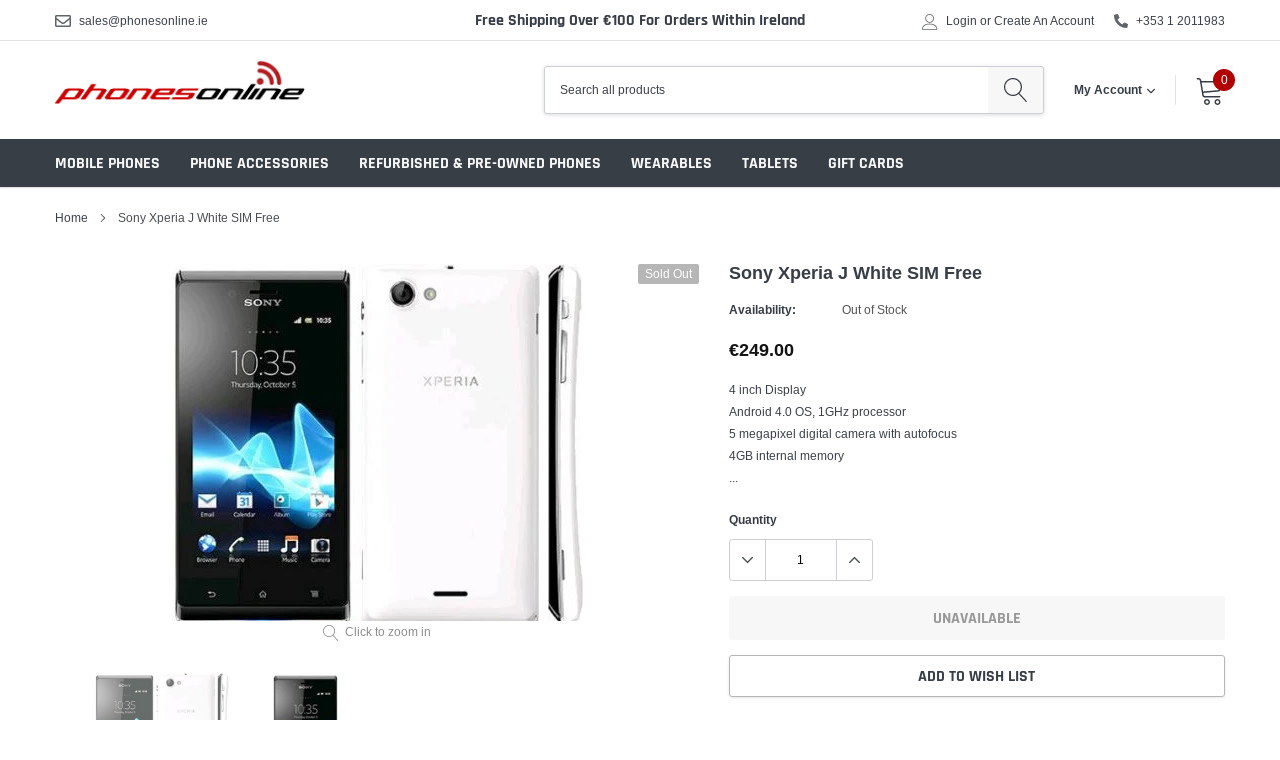

--- FILE ---
content_type: text/html; charset=utf-8
request_url: https://www.phonesonline.ie/products/sony-xperia-j-white-sim-free
body_size: 48056
content:
<!doctype html>
<html class="no-js" lang="en">
<head>

    <meta charset="utf-8">
    <meta http-equiv="X-UA-Compatible" content="IE=edge">
    <meta name="viewport" content="width=device-width, initial-scale=1, shrink-to-fit=no">
    <meta name="theme-color" content="">
    <link rel="canonical" href="https://www.phonesonline.ie/products/sony-xperia-j-white-sim-free"><link rel="shortcut icon" href="//www.phonesonline.ie/cdn/shop/files/favicon_32x32.gif?v=1616861260" type="image/png"><title>Sony Xperia J White SIM Free
&ndash; PhonesOnline.ie</title><meta name="description" content="4 inch Display Android 4.0 OS, 1GHz processor 5 megapixel digital camera with autofocus 4GB internal memory Wi-Fi, 3G, DLNA, A-GPS Condition: Refurbished. Warranty: 12 months The Sony Xperia J White is an excellent allrounder, with a 4 inch touchscreen display with 512MB of RAM and a 1GHz processor on board. It has a 5">

    
        <meta property="og:type" content="product">
        <meta property="og:title" content="Sony Xperia J White SIM Free">
        
        <meta property="og:image" content="http://www.phonesonline.ie/cdn/shop/products/sony-xperia-j-white_1_grande.jpg?v=1608642302">
        <meta property="og:image:secure_url" content="https://www.phonesonline.ie/cdn/shop/products/sony-xperia-j-white_1_grande.jpg?v=1608642302">
        
        <meta property="og:image" content="http://www.phonesonline.ie/cdn/shop/products/sony-xperia-j-white_grande.jpg?v=1608642302">
        <meta property="og:image:secure_url" content="https://www.phonesonline.ie/cdn/shop/products/sony-xperia-j-white_grande.jpg?v=1608642302">
        
        <meta property="og:price:amount" content="249.00">
        <meta property="og:price:currency" content="EUR">
    
    
        <meta property="og:description" content="4 inch Display Android 4.0 OS, 1GHz processor 5 megapixel digital camera with autofocus 4GB internal memory Wi-Fi, 3G, DLNA, A-GPS Condition: Refurbished. Warranty: 12 months The Sony Xperia J White is an excellent allrounder, with a 4 inch touchscreen display with 512MB of RAM and a 1GHz processor on board. It has a 5">
    

    <meta property="og:url" content="https://www.phonesonline.ie/products/sony-xperia-j-white-sim-free">
    <meta property="og:site_name" content="PhonesOnline.ie">
    <!-- /snippets/social-meta-tags.liquid -->




<meta property="og:site_name" content="PhonesOnline.ie">
<meta property="og:url" content="https://www.phonesonline.ie/products/sony-xperia-j-white-sim-free">
<meta property="og:title" content="Sony Xperia J White SIM Free">
<meta property="og:type" content="product">
<meta property="og:description" content="4 inch Display Android 4.0 OS, 1GHz processor 5 megapixel digital camera with autofocus 4GB internal memory Wi-Fi, 3G, DLNA, A-GPS Condition: Refurbished. Warranty: 12 months The Sony Xperia J White is an excellent allrounder, with a 4 inch touchscreen display with 512MB of RAM and a 1GHz processor on board. It has a 5">

    <meta property="og:price:amount" content="249.00">
    <meta property="og:price:currency" content="EUR">

<meta property="og:image" content="http://www.phonesonline.ie/cdn/shop/products/sony-xperia-j-white_1_1200x1200.jpg?v=1608642302"><meta property="og:image" content="http://www.phonesonline.ie/cdn/shop/products/sony-xperia-j-white_1200x1200.jpg?v=1608642302">
<meta property="og:image:secure_url" content="https://www.phonesonline.ie/cdn/shop/products/sony-xperia-j-white_1_1200x1200.jpg?v=1608642302"><meta property="og:image:secure_url" content="https://www.phonesonline.ie/cdn/shop/products/sony-xperia-j-white_1200x1200.jpg?v=1608642302">


    <meta name="twitter:site" content="@phonesonline_ie">

<meta name="twitter:card" content="summary_large_image">
<meta name="twitter:title" content="Sony Xperia J White SIM Free">
<meta name="twitter:description" content="4 inch Display Android 4.0 OS, 1GHz processor 5 megapixel digital camera with autofocus 4GB internal memory Wi-Fi, 3G, DLNA, A-GPS Condition: Refurbished. Warranty: 12 months The Sony Xperia J White is an excellent allrounder, with a 4 inch touchscreen display with 512MB of RAM and a 1GHz processor on board. It has a 5">


    <link href="//www.phonesonline.ie/cdn/shop/t/7/assets/vendor.min.css?v=144254312610551172951609082245" rel="stylesheet">
    <link href="//www.phonesonline.ie/cdn/shop/t/7/assets/theme.scss.css?v=693075304228051991702291443" rel="stylesheet"><script>
        var theme = {
            strings: {
                addToCart: "Add to Cart",
                select_options: "Select options",
                soldOut: "Sold out",
                unavailable: "Unavailable",
                regularPrice: "Regular price",
                sale: "Sale",
                showMore: "Read More",
                showLess: "Read Less",
                addressError: "Error looking up that address",
                addressNoResults: "No results for that address",
                addressQueryLimit: "You have exceeded the Google API usage limit. Consider upgrading to a \u003ca href=\"https:\/\/developers.google.com\/maps\/premium\/usage-limits\"\u003ePremium Plan\u003c\/a\u003e.",
                authError: "There was a problem authenticating your Google Maps account.",
                newWindow: "Opens in a new window.",
                external: "Opens external website.",
                newWindowExternal: "Opens external website in a new window.",
                quantityMinimumMessage: "Quantity must be 1 or more",
                unitPrice: "Unit price",
                unitPriceSeparator: "per",
                remove: "Remove",
                oneCartCount: "1 item",
                otherCartCount: "[count] items",
                quantityLabel: "Quantity: [count]",
                in_stock: "In Stock",
                out_of_stock: "Out of Stock",
                previous: "Prev",
                next: "Next",
                added_to_cart: "is added to your shopping cart.",
                pre_order: "Pre Order"
            },

            moneyFormat: "\u003cspan class=money\u003e€{{amount}}\u003c\/span\u003e"
        }

        window.shop_currency = "EUR";
        window.money_format = "\u003cspan class=money\u003e€{{amount}}\u003c\/span\u003e";
        window.multi_lang = true;
        window.show_multiple_currencies = true;
        window.show_auto_currency = false;
        window.enable_sidebar_multiple_choice = true;
        window.router = "";

        document.documentElement.className = document.documentElement.className.replace('no-js', 'js');
    </script><script src="//www.phonesonline.ie/cdn/shop/t/7/assets/jquery.min.js?v=183235607511247117321609082239"></script>
  <script>window.performance && window.performance.mark && window.performance.mark('shopify.content_for_header.start');</script><meta id="shopify-digital-wallet" name="shopify-digital-wallet" content="/51786678460/digital_wallets/dialog">
<meta name="shopify-checkout-api-token" content="42a166f91edbc74b4219e0f11be7e214">
<link rel="alternate" type="application/json+oembed" href="https://www.phonesonline.ie/products/sony-xperia-j-white-sim-free.oembed">
<script async="async" src="/checkouts/internal/preloads.js?locale=en-IE"></script>
<link rel="preconnect" href="https://shop.app" crossorigin="anonymous">
<script async="async" src="https://shop.app/checkouts/internal/preloads.js?locale=en-IE&shop_id=51786678460" crossorigin="anonymous"></script>
<script id="apple-pay-shop-capabilities" type="application/json">{"shopId":51786678460,"countryCode":"IE","currencyCode":"EUR","merchantCapabilities":["supports3DS"],"merchantId":"gid:\/\/shopify\/Shop\/51786678460","merchantName":"PhonesOnline.ie","requiredBillingContactFields":["postalAddress","email","phone"],"requiredShippingContactFields":["postalAddress","email","phone"],"shippingType":"shipping","supportedNetworks":["visa","maestro","masterCard"],"total":{"type":"pending","label":"PhonesOnline.ie","amount":"1.00"},"shopifyPaymentsEnabled":true,"supportsSubscriptions":true}</script>
<script id="shopify-features" type="application/json">{"accessToken":"42a166f91edbc74b4219e0f11be7e214","betas":["rich-media-storefront-analytics"],"domain":"www.phonesonline.ie","predictiveSearch":true,"shopId":51786678460,"locale":"en"}</script>
<script>var Shopify = Shopify || {};
Shopify.shop = "phonesonline-ie.myshopify.com";
Shopify.locale = "en";
Shopify.currency = {"active":"EUR","rate":"1.0"};
Shopify.country = "IE";
Shopify.theme = {"name":"Caros-1.0.0-sections-ready","id":117154218172,"schema_name":"Caros","schema_version":"1.0.0","theme_store_id":null,"role":"main"};
Shopify.theme.handle = "null";
Shopify.theme.style = {"id":null,"handle":null};
Shopify.cdnHost = "www.phonesonline.ie/cdn";
Shopify.routes = Shopify.routes || {};
Shopify.routes.root = "/";</script>
<script type="module">!function(o){(o.Shopify=o.Shopify||{}).modules=!0}(window);</script>
<script>!function(o){function n(){var o=[];function n(){o.push(Array.prototype.slice.apply(arguments))}return n.q=o,n}var t=o.Shopify=o.Shopify||{};t.loadFeatures=n(),t.autoloadFeatures=n()}(window);</script>
<script>
  window.ShopifyPay = window.ShopifyPay || {};
  window.ShopifyPay.apiHost = "shop.app\/pay";
  window.ShopifyPay.redirectState = null;
</script>
<script id="shop-js-analytics" type="application/json">{"pageType":"product"}</script>
<script defer="defer" async type="module" src="//www.phonesonline.ie/cdn/shopifycloud/shop-js/modules/v2/client.init-shop-cart-sync_BT-GjEfc.en.esm.js"></script>
<script defer="defer" async type="module" src="//www.phonesonline.ie/cdn/shopifycloud/shop-js/modules/v2/chunk.common_D58fp_Oc.esm.js"></script>
<script defer="defer" async type="module" src="//www.phonesonline.ie/cdn/shopifycloud/shop-js/modules/v2/chunk.modal_xMitdFEc.esm.js"></script>
<script type="module">
  await import("//www.phonesonline.ie/cdn/shopifycloud/shop-js/modules/v2/client.init-shop-cart-sync_BT-GjEfc.en.esm.js");
await import("//www.phonesonline.ie/cdn/shopifycloud/shop-js/modules/v2/chunk.common_D58fp_Oc.esm.js");
await import("//www.phonesonline.ie/cdn/shopifycloud/shop-js/modules/v2/chunk.modal_xMitdFEc.esm.js");

  window.Shopify.SignInWithShop?.initShopCartSync?.({"fedCMEnabled":true,"windoidEnabled":true});

</script>
<script>
  window.Shopify = window.Shopify || {};
  if (!window.Shopify.featureAssets) window.Shopify.featureAssets = {};
  window.Shopify.featureAssets['shop-js'] = {"shop-cart-sync":["modules/v2/client.shop-cart-sync_DZOKe7Ll.en.esm.js","modules/v2/chunk.common_D58fp_Oc.esm.js","modules/v2/chunk.modal_xMitdFEc.esm.js"],"init-fed-cm":["modules/v2/client.init-fed-cm_B6oLuCjv.en.esm.js","modules/v2/chunk.common_D58fp_Oc.esm.js","modules/v2/chunk.modal_xMitdFEc.esm.js"],"shop-cash-offers":["modules/v2/client.shop-cash-offers_D2sdYoxE.en.esm.js","modules/v2/chunk.common_D58fp_Oc.esm.js","modules/v2/chunk.modal_xMitdFEc.esm.js"],"shop-login-button":["modules/v2/client.shop-login-button_QeVjl5Y3.en.esm.js","modules/v2/chunk.common_D58fp_Oc.esm.js","modules/v2/chunk.modal_xMitdFEc.esm.js"],"pay-button":["modules/v2/client.pay-button_DXTOsIq6.en.esm.js","modules/v2/chunk.common_D58fp_Oc.esm.js","modules/v2/chunk.modal_xMitdFEc.esm.js"],"shop-button":["modules/v2/client.shop-button_DQZHx9pm.en.esm.js","modules/v2/chunk.common_D58fp_Oc.esm.js","modules/v2/chunk.modal_xMitdFEc.esm.js"],"avatar":["modules/v2/client.avatar_BTnouDA3.en.esm.js"],"init-windoid":["modules/v2/client.init-windoid_CR1B-cfM.en.esm.js","modules/v2/chunk.common_D58fp_Oc.esm.js","modules/v2/chunk.modal_xMitdFEc.esm.js"],"init-shop-for-new-customer-accounts":["modules/v2/client.init-shop-for-new-customer-accounts_C_vY_xzh.en.esm.js","modules/v2/client.shop-login-button_QeVjl5Y3.en.esm.js","modules/v2/chunk.common_D58fp_Oc.esm.js","modules/v2/chunk.modal_xMitdFEc.esm.js"],"init-shop-email-lookup-coordinator":["modules/v2/client.init-shop-email-lookup-coordinator_BI7n9ZSv.en.esm.js","modules/v2/chunk.common_D58fp_Oc.esm.js","modules/v2/chunk.modal_xMitdFEc.esm.js"],"init-shop-cart-sync":["modules/v2/client.init-shop-cart-sync_BT-GjEfc.en.esm.js","modules/v2/chunk.common_D58fp_Oc.esm.js","modules/v2/chunk.modal_xMitdFEc.esm.js"],"shop-toast-manager":["modules/v2/client.shop-toast-manager_DiYdP3xc.en.esm.js","modules/v2/chunk.common_D58fp_Oc.esm.js","modules/v2/chunk.modal_xMitdFEc.esm.js"],"init-customer-accounts":["modules/v2/client.init-customer-accounts_D9ZNqS-Q.en.esm.js","modules/v2/client.shop-login-button_QeVjl5Y3.en.esm.js","modules/v2/chunk.common_D58fp_Oc.esm.js","modules/v2/chunk.modal_xMitdFEc.esm.js"],"init-customer-accounts-sign-up":["modules/v2/client.init-customer-accounts-sign-up_iGw4briv.en.esm.js","modules/v2/client.shop-login-button_QeVjl5Y3.en.esm.js","modules/v2/chunk.common_D58fp_Oc.esm.js","modules/v2/chunk.modal_xMitdFEc.esm.js"],"shop-follow-button":["modules/v2/client.shop-follow-button_CqMgW2wH.en.esm.js","modules/v2/chunk.common_D58fp_Oc.esm.js","modules/v2/chunk.modal_xMitdFEc.esm.js"],"checkout-modal":["modules/v2/client.checkout-modal_xHeaAweL.en.esm.js","modules/v2/chunk.common_D58fp_Oc.esm.js","modules/v2/chunk.modal_xMitdFEc.esm.js"],"shop-login":["modules/v2/client.shop-login_D91U-Q7h.en.esm.js","modules/v2/chunk.common_D58fp_Oc.esm.js","modules/v2/chunk.modal_xMitdFEc.esm.js"],"lead-capture":["modules/v2/client.lead-capture_BJmE1dJe.en.esm.js","modules/v2/chunk.common_D58fp_Oc.esm.js","modules/v2/chunk.modal_xMitdFEc.esm.js"],"payment-terms":["modules/v2/client.payment-terms_Ci9AEqFq.en.esm.js","modules/v2/chunk.common_D58fp_Oc.esm.js","modules/v2/chunk.modal_xMitdFEc.esm.js"]};
</script>
<script>(function() {
  var isLoaded = false;
  function asyncLoad() {
    if (isLoaded) return;
    isLoaded = true;
    var urls = ["\/\/searchserverapi.com\/widgets\/shopify\/init.js?a=9L0i9k7x6h\u0026shop=phonesonline-ie.myshopify.com"];
    for (var i = 0; i < urls.length; i++) {
      var s = document.createElement('script');
      s.type = 'text/javascript';
      s.async = true;
      s.src = urls[i];
      var x = document.getElementsByTagName('script')[0];
      x.parentNode.insertBefore(s, x);
    }
  };
  if(window.attachEvent) {
    window.attachEvent('onload', asyncLoad);
  } else {
    window.addEventListener('load', asyncLoad, false);
  }
})();</script>
<script id="__st">var __st={"a":51786678460,"offset":0,"reqid":"6d47b1f1-beb2-4c9b-82dd-0cd3a16fce07-1769521816","pageurl":"www.phonesonline.ie\/products\/sony-xperia-j-white-sim-free","u":"32cb029e9add","p":"product","rtyp":"product","rid":6152718319804};</script>
<script>window.ShopifyPaypalV4VisibilityTracking = true;</script>
<script id="captcha-bootstrap">!function(){'use strict';const t='contact',e='account',n='new_comment',o=[[t,t],['blogs',n],['comments',n],[t,'customer']],c=[[e,'customer_login'],[e,'guest_login'],[e,'recover_customer_password'],[e,'create_customer']],r=t=>t.map((([t,e])=>`form[action*='/${t}']:not([data-nocaptcha='true']) input[name='form_type'][value='${e}']`)).join(','),a=t=>()=>t?[...document.querySelectorAll(t)].map((t=>t.form)):[];function s(){const t=[...o],e=r(t);return a(e)}const i='password',u='form_key',d=['recaptcha-v3-token','g-recaptcha-response','h-captcha-response',i],f=()=>{try{return window.sessionStorage}catch{return}},m='__shopify_v',_=t=>t.elements[u];function p(t,e,n=!1){try{const o=window.sessionStorage,c=JSON.parse(o.getItem(e)),{data:r}=function(t){const{data:e,action:n}=t;return t[m]||n?{data:e,action:n}:{data:t,action:n}}(c);for(const[e,n]of Object.entries(r))t.elements[e]&&(t.elements[e].value=n);n&&o.removeItem(e)}catch(o){console.error('form repopulation failed',{error:o})}}const l='form_type',E='cptcha';function T(t){t.dataset[E]=!0}const w=window,h=w.document,L='Shopify',v='ce_forms',y='captcha';let A=!1;((t,e)=>{const n=(g='f06e6c50-85a8-45c8-87d0-21a2b65856fe',I='https://cdn.shopify.com/shopifycloud/storefront-forms-hcaptcha/ce_storefront_forms_captcha_hcaptcha.v1.5.2.iife.js',D={infoText:'Protected by hCaptcha',privacyText:'Privacy',termsText:'Terms'},(t,e,n)=>{const o=w[L][v],c=o.bindForm;if(c)return c(t,g,e,D).then(n);var r;o.q.push([[t,g,e,D],n]),r=I,A||(h.body.append(Object.assign(h.createElement('script'),{id:'captcha-provider',async:!0,src:r})),A=!0)});var g,I,D;w[L]=w[L]||{},w[L][v]=w[L][v]||{},w[L][v].q=[],w[L][y]=w[L][y]||{},w[L][y].protect=function(t,e){n(t,void 0,e),T(t)},Object.freeze(w[L][y]),function(t,e,n,w,h,L){const[v,y,A,g]=function(t,e,n){const i=e?o:[],u=t?c:[],d=[...i,...u],f=r(d),m=r(i),_=r(d.filter((([t,e])=>n.includes(e))));return[a(f),a(m),a(_),s()]}(w,h,L),I=t=>{const e=t.target;return e instanceof HTMLFormElement?e:e&&e.form},D=t=>v().includes(t);t.addEventListener('submit',(t=>{const e=I(t);if(!e)return;const n=D(e)&&!e.dataset.hcaptchaBound&&!e.dataset.recaptchaBound,o=_(e),c=g().includes(e)&&(!o||!o.value);(n||c)&&t.preventDefault(),c&&!n&&(function(t){try{if(!f())return;!function(t){const e=f();if(!e)return;const n=_(t);if(!n)return;const o=n.value;o&&e.removeItem(o)}(t);const e=Array.from(Array(32),(()=>Math.random().toString(36)[2])).join('');!function(t,e){_(t)||t.append(Object.assign(document.createElement('input'),{type:'hidden',name:u})),t.elements[u].value=e}(t,e),function(t,e){const n=f();if(!n)return;const o=[...t.querySelectorAll(`input[type='${i}']`)].map((({name:t})=>t)),c=[...d,...o],r={};for(const[a,s]of new FormData(t).entries())c.includes(a)||(r[a]=s);n.setItem(e,JSON.stringify({[m]:1,action:t.action,data:r}))}(t,e)}catch(e){console.error('failed to persist form',e)}}(e),e.submit())}));const S=(t,e)=>{t&&!t.dataset[E]&&(n(t,e.some((e=>e===t))),T(t))};for(const o of['focusin','change'])t.addEventListener(o,(t=>{const e=I(t);D(e)&&S(e,y())}));const B=e.get('form_key'),M=e.get(l),P=B&&M;t.addEventListener('DOMContentLoaded',(()=>{const t=y();if(P)for(const e of t)e.elements[l].value===M&&p(e,B);[...new Set([...A(),...v().filter((t=>'true'===t.dataset.shopifyCaptcha))])].forEach((e=>S(e,t)))}))}(h,new URLSearchParams(w.location.search),n,t,e,['guest_login'])})(!0,!0)}();</script>
<script integrity="sha256-4kQ18oKyAcykRKYeNunJcIwy7WH5gtpwJnB7kiuLZ1E=" data-source-attribution="shopify.loadfeatures" defer="defer" src="//www.phonesonline.ie/cdn/shopifycloud/storefront/assets/storefront/load_feature-a0a9edcb.js" crossorigin="anonymous"></script>
<script crossorigin="anonymous" defer="defer" src="//www.phonesonline.ie/cdn/shopifycloud/storefront/assets/shopify_pay/storefront-65b4c6d7.js?v=20250812"></script>
<script data-source-attribution="shopify.dynamic_checkout.dynamic.init">var Shopify=Shopify||{};Shopify.PaymentButton=Shopify.PaymentButton||{isStorefrontPortableWallets:!0,init:function(){window.Shopify.PaymentButton.init=function(){};var t=document.createElement("script");t.src="https://www.phonesonline.ie/cdn/shopifycloud/portable-wallets/latest/portable-wallets.en.js",t.type="module",document.head.appendChild(t)}};
</script>
<script data-source-attribution="shopify.dynamic_checkout.buyer_consent">
  function portableWalletsHideBuyerConsent(e){var t=document.getElementById("shopify-buyer-consent"),n=document.getElementById("shopify-subscription-policy-button");t&&n&&(t.classList.add("hidden"),t.setAttribute("aria-hidden","true"),n.removeEventListener("click",e))}function portableWalletsShowBuyerConsent(e){var t=document.getElementById("shopify-buyer-consent"),n=document.getElementById("shopify-subscription-policy-button");t&&n&&(t.classList.remove("hidden"),t.removeAttribute("aria-hidden"),n.addEventListener("click",e))}window.Shopify?.PaymentButton&&(window.Shopify.PaymentButton.hideBuyerConsent=portableWalletsHideBuyerConsent,window.Shopify.PaymentButton.showBuyerConsent=portableWalletsShowBuyerConsent);
</script>
<script data-source-attribution="shopify.dynamic_checkout.cart.bootstrap">document.addEventListener("DOMContentLoaded",(function(){function t(){return document.querySelector("shopify-accelerated-checkout-cart, shopify-accelerated-checkout")}if(t())Shopify.PaymentButton.init();else{new MutationObserver((function(e,n){t()&&(Shopify.PaymentButton.init(),n.disconnect())})).observe(document.body,{childList:!0,subtree:!0})}}));
</script>
<script id='scb4127' type='text/javascript' async='' src='https://www.phonesonline.ie/cdn/shopifycloud/privacy-banner/storefront-banner.js'></script><link id="shopify-accelerated-checkout-styles" rel="stylesheet" media="screen" href="https://www.phonesonline.ie/cdn/shopifycloud/portable-wallets/latest/accelerated-checkout-backwards-compat.css" crossorigin="anonymous">
<style id="shopify-accelerated-checkout-cart">
        #shopify-buyer-consent {
  margin-top: 1em;
  display: inline-block;
  width: 100%;
}

#shopify-buyer-consent.hidden {
  display: none;
}

#shopify-subscription-policy-button {
  background: none;
  border: none;
  padding: 0;
  text-decoration: underline;
  font-size: inherit;
  cursor: pointer;
}

#shopify-subscription-policy-button::before {
  box-shadow: none;
}

      </style>

<script>window.performance && window.performance.mark && window.performance.mark('shopify.content_for_header.end');</script>

<!-- XO-InsertCode -->



<!-- End: XO-InsertCode Header-->
<link href="https://monorail-edge.shopifysvc.com" rel="dns-prefetch">
<script>(function(){if ("sendBeacon" in navigator && "performance" in window) {try {var session_token_from_headers = performance.getEntriesByType('navigation')[0].serverTiming.find(x => x.name == '_s').description;} catch {var session_token_from_headers = undefined;}var session_cookie_matches = document.cookie.match(/_shopify_s=([^;]*)/);var session_token_from_cookie = session_cookie_matches && session_cookie_matches.length === 2 ? session_cookie_matches[1] : "";var session_token = session_token_from_headers || session_token_from_cookie || "";function handle_abandonment_event(e) {var entries = performance.getEntries().filter(function(entry) {return /monorail-edge.shopifysvc.com/.test(entry.name);});if (!window.abandonment_tracked && entries.length === 0) {window.abandonment_tracked = true;var currentMs = Date.now();var navigation_start = performance.timing.navigationStart;var payload = {shop_id: 51786678460,url: window.location.href,navigation_start,duration: currentMs - navigation_start,session_token,page_type: "product"};window.navigator.sendBeacon("https://monorail-edge.shopifysvc.com/v1/produce", JSON.stringify({schema_id: "online_store_buyer_site_abandonment/1.1",payload: payload,metadata: {event_created_at_ms: currentMs,event_sent_at_ms: currentMs}}));}}window.addEventListener('pagehide', handle_abandonment_event);}}());</script>
<script id="web-pixels-manager-setup">(function e(e,d,r,n,o){if(void 0===o&&(o={}),!Boolean(null===(a=null===(i=window.Shopify)||void 0===i?void 0:i.analytics)||void 0===a?void 0:a.replayQueue)){var i,a;window.Shopify=window.Shopify||{};var t=window.Shopify;t.analytics=t.analytics||{};var s=t.analytics;s.replayQueue=[],s.publish=function(e,d,r){return s.replayQueue.push([e,d,r]),!0};try{self.performance.mark("wpm:start")}catch(e){}var l=function(){var e={modern:/Edge?\/(1{2}[4-9]|1[2-9]\d|[2-9]\d{2}|\d{4,})\.\d+(\.\d+|)|Firefox\/(1{2}[4-9]|1[2-9]\d|[2-9]\d{2}|\d{4,})\.\d+(\.\d+|)|Chrom(ium|e)\/(9{2}|\d{3,})\.\d+(\.\d+|)|(Maci|X1{2}).+ Version\/(15\.\d+|(1[6-9]|[2-9]\d|\d{3,})\.\d+)([,.]\d+|)( \(\w+\)|)( Mobile\/\w+|) Safari\/|Chrome.+OPR\/(9{2}|\d{3,})\.\d+\.\d+|(CPU[ +]OS|iPhone[ +]OS|CPU[ +]iPhone|CPU IPhone OS|CPU iPad OS)[ +]+(15[._]\d+|(1[6-9]|[2-9]\d|\d{3,})[._]\d+)([._]\d+|)|Android:?[ /-](13[3-9]|1[4-9]\d|[2-9]\d{2}|\d{4,})(\.\d+|)(\.\d+|)|Android.+Firefox\/(13[5-9]|1[4-9]\d|[2-9]\d{2}|\d{4,})\.\d+(\.\d+|)|Android.+Chrom(ium|e)\/(13[3-9]|1[4-9]\d|[2-9]\d{2}|\d{4,})\.\d+(\.\d+|)|SamsungBrowser\/([2-9]\d|\d{3,})\.\d+/,legacy:/Edge?\/(1[6-9]|[2-9]\d|\d{3,})\.\d+(\.\d+|)|Firefox\/(5[4-9]|[6-9]\d|\d{3,})\.\d+(\.\d+|)|Chrom(ium|e)\/(5[1-9]|[6-9]\d|\d{3,})\.\d+(\.\d+|)([\d.]+$|.*Safari\/(?![\d.]+ Edge\/[\d.]+$))|(Maci|X1{2}).+ Version\/(10\.\d+|(1[1-9]|[2-9]\d|\d{3,})\.\d+)([,.]\d+|)( \(\w+\)|)( Mobile\/\w+|) Safari\/|Chrome.+OPR\/(3[89]|[4-9]\d|\d{3,})\.\d+\.\d+|(CPU[ +]OS|iPhone[ +]OS|CPU[ +]iPhone|CPU IPhone OS|CPU iPad OS)[ +]+(10[._]\d+|(1[1-9]|[2-9]\d|\d{3,})[._]\d+)([._]\d+|)|Android:?[ /-](13[3-9]|1[4-9]\d|[2-9]\d{2}|\d{4,})(\.\d+|)(\.\d+|)|Mobile Safari.+OPR\/([89]\d|\d{3,})\.\d+\.\d+|Android.+Firefox\/(13[5-9]|1[4-9]\d|[2-9]\d{2}|\d{4,})\.\d+(\.\d+|)|Android.+Chrom(ium|e)\/(13[3-9]|1[4-9]\d|[2-9]\d{2}|\d{4,})\.\d+(\.\d+|)|Android.+(UC? ?Browser|UCWEB|U3)[ /]?(15\.([5-9]|\d{2,})|(1[6-9]|[2-9]\d|\d{3,})\.\d+)\.\d+|SamsungBrowser\/(5\.\d+|([6-9]|\d{2,})\.\d+)|Android.+MQ{2}Browser\/(14(\.(9|\d{2,})|)|(1[5-9]|[2-9]\d|\d{3,})(\.\d+|))(\.\d+|)|K[Aa][Ii]OS\/(3\.\d+|([4-9]|\d{2,})\.\d+)(\.\d+|)/},d=e.modern,r=e.legacy,n=navigator.userAgent;return n.match(d)?"modern":n.match(r)?"legacy":"unknown"}(),u="modern"===l?"modern":"legacy",c=(null!=n?n:{modern:"",legacy:""})[u],f=function(e){return[e.baseUrl,"/wpm","/b",e.hashVersion,"modern"===e.buildTarget?"m":"l",".js"].join("")}({baseUrl:d,hashVersion:r,buildTarget:u}),m=function(e){var d=e.version,r=e.bundleTarget,n=e.surface,o=e.pageUrl,i=e.monorailEndpoint;return{emit:function(e){var a=e.status,t=e.errorMsg,s=(new Date).getTime(),l=JSON.stringify({metadata:{event_sent_at_ms:s},events:[{schema_id:"web_pixels_manager_load/3.1",payload:{version:d,bundle_target:r,page_url:o,status:a,surface:n,error_msg:t},metadata:{event_created_at_ms:s}}]});if(!i)return console&&console.warn&&console.warn("[Web Pixels Manager] No Monorail endpoint provided, skipping logging."),!1;try{return self.navigator.sendBeacon.bind(self.navigator)(i,l)}catch(e){}var u=new XMLHttpRequest;try{return u.open("POST",i,!0),u.setRequestHeader("Content-Type","text/plain"),u.send(l),!0}catch(e){return console&&console.warn&&console.warn("[Web Pixels Manager] Got an unhandled error while logging to Monorail."),!1}}}}({version:r,bundleTarget:l,surface:e.surface,pageUrl:self.location.href,monorailEndpoint:e.monorailEndpoint});try{o.browserTarget=l,function(e){var d=e.src,r=e.async,n=void 0===r||r,o=e.onload,i=e.onerror,a=e.sri,t=e.scriptDataAttributes,s=void 0===t?{}:t,l=document.createElement("script"),u=document.querySelector("head"),c=document.querySelector("body");if(l.async=n,l.src=d,a&&(l.integrity=a,l.crossOrigin="anonymous"),s)for(var f in s)if(Object.prototype.hasOwnProperty.call(s,f))try{l.dataset[f]=s[f]}catch(e){}if(o&&l.addEventListener("load",o),i&&l.addEventListener("error",i),u)u.appendChild(l);else{if(!c)throw new Error("Did not find a head or body element to append the script");c.appendChild(l)}}({src:f,async:!0,onload:function(){if(!function(){var e,d;return Boolean(null===(d=null===(e=window.Shopify)||void 0===e?void 0:e.analytics)||void 0===d?void 0:d.initialized)}()){var d=window.webPixelsManager.init(e)||void 0;if(d){var r=window.Shopify.analytics;r.replayQueue.forEach((function(e){var r=e[0],n=e[1],o=e[2];d.publishCustomEvent(r,n,o)})),r.replayQueue=[],r.publish=d.publishCustomEvent,r.visitor=d.visitor,r.initialized=!0}}},onerror:function(){return m.emit({status:"failed",errorMsg:"".concat(f," has failed to load")})},sri:function(e){var d=/^sha384-[A-Za-z0-9+/=]+$/;return"string"==typeof e&&d.test(e)}(c)?c:"",scriptDataAttributes:o}),m.emit({status:"loading"})}catch(e){m.emit({status:"failed",errorMsg:(null==e?void 0:e.message)||"Unknown error"})}}})({shopId: 51786678460,storefrontBaseUrl: "https://www.phonesonline.ie",extensionsBaseUrl: "https://extensions.shopifycdn.com/cdn/shopifycloud/web-pixels-manager",monorailEndpoint: "https://monorail-edge.shopifysvc.com/unstable/produce_batch",surface: "storefront-renderer",enabledBetaFlags: ["2dca8a86"],webPixelsConfigList: [{"id":"116883804","configuration":"{\"apiKey\":\"9L0i9k7x6h\", \"host\":\"searchserverapi.com\"}","eventPayloadVersion":"v1","runtimeContext":"STRICT","scriptVersion":"5559ea45e47b67d15b30b79e7c6719da","type":"APP","apiClientId":578825,"privacyPurposes":["ANALYTICS"],"dataSharingAdjustments":{"protectedCustomerApprovalScopes":["read_customer_personal_data"]}},{"id":"shopify-app-pixel","configuration":"{}","eventPayloadVersion":"v1","runtimeContext":"STRICT","scriptVersion":"0450","apiClientId":"shopify-pixel","type":"APP","privacyPurposes":["ANALYTICS","MARKETING"]},{"id":"shopify-custom-pixel","eventPayloadVersion":"v1","runtimeContext":"LAX","scriptVersion":"0450","apiClientId":"shopify-pixel","type":"CUSTOM","privacyPurposes":["ANALYTICS","MARKETING"]}],isMerchantRequest: false,initData: {"shop":{"name":"PhonesOnline.ie","paymentSettings":{"currencyCode":"EUR"},"myshopifyDomain":"phonesonline-ie.myshopify.com","countryCode":"IE","storefrontUrl":"https:\/\/www.phonesonline.ie"},"customer":null,"cart":null,"checkout":null,"productVariants":[{"price":{"amount":249.0,"currencyCode":"EUR"},"product":{"title":"Sony Xperia J White SIM Free","vendor":"Sony Ericsson","id":"6152718319804","untranslatedTitle":"Sony Xperia J White SIM Free","url":"\/products\/sony-xperia-j-white-sim-free","type":""},"id":"37735601832124","image":{"src":"\/\/www.phonesonline.ie\/cdn\/shop\/products\/sony-xperia-j-white_1.jpg?v=1608642302"},"sku":"815sk","title":"Default Title","untranslatedTitle":"Default Title"}],"purchasingCompany":null},},"https://www.phonesonline.ie/cdn","fcfee988w5aeb613cpc8e4bc33m6693e112",{"modern":"","legacy":""},{"shopId":"51786678460","storefrontBaseUrl":"https:\/\/www.phonesonline.ie","extensionBaseUrl":"https:\/\/extensions.shopifycdn.com\/cdn\/shopifycloud\/web-pixels-manager","surface":"storefront-renderer","enabledBetaFlags":"[\"2dca8a86\"]","isMerchantRequest":"false","hashVersion":"fcfee988w5aeb613cpc8e4bc33m6693e112","publish":"custom","events":"[[\"page_viewed\",{}],[\"product_viewed\",{\"productVariant\":{\"price\":{\"amount\":249.0,\"currencyCode\":\"EUR\"},\"product\":{\"title\":\"Sony Xperia J White SIM Free\",\"vendor\":\"Sony Ericsson\",\"id\":\"6152718319804\",\"untranslatedTitle\":\"Sony Xperia J White SIM Free\",\"url\":\"\/products\/sony-xperia-j-white-sim-free\",\"type\":\"\"},\"id\":\"37735601832124\",\"image\":{\"src\":\"\/\/www.phonesonline.ie\/cdn\/shop\/products\/sony-xperia-j-white_1.jpg?v=1608642302\"},\"sku\":\"815sk\",\"title\":\"Default Title\",\"untranslatedTitle\":\"Default Title\"}}]]"});</script><script>
  window.ShopifyAnalytics = window.ShopifyAnalytics || {};
  window.ShopifyAnalytics.meta = window.ShopifyAnalytics.meta || {};
  window.ShopifyAnalytics.meta.currency = 'EUR';
  var meta = {"product":{"id":6152718319804,"gid":"gid:\/\/shopify\/Product\/6152718319804","vendor":"Sony Ericsson","type":"","handle":"sony-xperia-j-white-sim-free","variants":[{"id":37735601832124,"price":24900,"name":"Sony Xperia J White SIM Free","public_title":null,"sku":"815sk"}],"remote":false},"page":{"pageType":"product","resourceType":"product","resourceId":6152718319804,"requestId":"6d47b1f1-beb2-4c9b-82dd-0cd3a16fce07-1769521816"}};
  for (var attr in meta) {
    window.ShopifyAnalytics.meta[attr] = meta[attr];
  }
</script>
<script class="analytics">
  (function () {
    var customDocumentWrite = function(content) {
      var jquery = null;

      if (window.jQuery) {
        jquery = window.jQuery;
      } else if (window.Checkout && window.Checkout.$) {
        jquery = window.Checkout.$;
      }

      if (jquery) {
        jquery('body').append(content);
      }
    };

    var hasLoggedConversion = function(token) {
      if (token) {
        return document.cookie.indexOf('loggedConversion=' + token) !== -1;
      }
      return false;
    }

    var setCookieIfConversion = function(token) {
      if (token) {
        var twoMonthsFromNow = new Date(Date.now());
        twoMonthsFromNow.setMonth(twoMonthsFromNow.getMonth() + 2);

        document.cookie = 'loggedConversion=' + token + '; expires=' + twoMonthsFromNow;
      }
    }

    var trekkie = window.ShopifyAnalytics.lib = window.trekkie = window.trekkie || [];
    if (trekkie.integrations) {
      return;
    }
    trekkie.methods = [
      'identify',
      'page',
      'ready',
      'track',
      'trackForm',
      'trackLink'
    ];
    trekkie.factory = function(method) {
      return function() {
        var args = Array.prototype.slice.call(arguments);
        args.unshift(method);
        trekkie.push(args);
        return trekkie;
      };
    };
    for (var i = 0; i < trekkie.methods.length; i++) {
      var key = trekkie.methods[i];
      trekkie[key] = trekkie.factory(key);
    }
    trekkie.load = function(config) {
      trekkie.config = config || {};
      trekkie.config.initialDocumentCookie = document.cookie;
      var first = document.getElementsByTagName('script')[0];
      var script = document.createElement('script');
      script.type = 'text/javascript';
      script.onerror = function(e) {
        var scriptFallback = document.createElement('script');
        scriptFallback.type = 'text/javascript';
        scriptFallback.onerror = function(error) {
                var Monorail = {
      produce: function produce(monorailDomain, schemaId, payload) {
        var currentMs = new Date().getTime();
        var event = {
          schema_id: schemaId,
          payload: payload,
          metadata: {
            event_created_at_ms: currentMs,
            event_sent_at_ms: currentMs
          }
        };
        return Monorail.sendRequest("https://" + monorailDomain + "/v1/produce", JSON.stringify(event));
      },
      sendRequest: function sendRequest(endpointUrl, payload) {
        // Try the sendBeacon API
        if (window && window.navigator && typeof window.navigator.sendBeacon === 'function' && typeof window.Blob === 'function' && !Monorail.isIos12()) {
          var blobData = new window.Blob([payload], {
            type: 'text/plain'
          });

          if (window.navigator.sendBeacon(endpointUrl, blobData)) {
            return true;
          } // sendBeacon was not successful

        } // XHR beacon

        var xhr = new XMLHttpRequest();

        try {
          xhr.open('POST', endpointUrl);
          xhr.setRequestHeader('Content-Type', 'text/plain');
          xhr.send(payload);
        } catch (e) {
          console.log(e);
        }

        return false;
      },
      isIos12: function isIos12() {
        return window.navigator.userAgent.lastIndexOf('iPhone; CPU iPhone OS 12_') !== -1 || window.navigator.userAgent.lastIndexOf('iPad; CPU OS 12_') !== -1;
      }
    };
    Monorail.produce('monorail-edge.shopifysvc.com',
      'trekkie_storefront_load_errors/1.1',
      {shop_id: 51786678460,
      theme_id: 117154218172,
      app_name: "storefront",
      context_url: window.location.href,
      source_url: "//www.phonesonline.ie/cdn/s/trekkie.storefront.a804e9514e4efded663580eddd6991fcc12b5451.min.js"});

        };
        scriptFallback.async = true;
        scriptFallback.src = '//www.phonesonline.ie/cdn/s/trekkie.storefront.a804e9514e4efded663580eddd6991fcc12b5451.min.js';
        first.parentNode.insertBefore(scriptFallback, first);
      };
      script.async = true;
      script.src = '//www.phonesonline.ie/cdn/s/trekkie.storefront.a804e9514e4efded663580eddd6991fcc12b5451.min.js';
      first.parentNode.insertBefore(script, first);
    };
    trekkie.load(
      {"Trekkie":{"appName":"storefront","development":false,"defaultAttributes":{"shopId":51786678460,"isMerchantRequest":null,"themeId":117154218172,"themeCityHash":"3671366316604305117","contentLanguage":"en","currency":"EUR","eventMetadataId":"ea602483-987e-4083-84b7-d19ac52767c9"},"isServerSideCookieWritingEnabled":true,"monorailRegion":"shop_domain","enabledBetaFlags":["65f19447"]},"Session Attribution":{},"S2S":{"facebookCapiEnabled":false,"source":"trekkie-storefront-renderer","apiClientId":580111}}
    );

    var loaded = false;
    trekkie.ready(function() {
      if (loaded) return;
      loaded = true;

      window.ShopifyAnalytics.lib = window.trekkie;

      var originalDocumentWrite = document.write;
      document.write = customDocumentWrite;
      try { window.ShopifyAnalytics.merchantGoogleAnalytics.call(this); } catch(error) {};
      document.write = originalDocumentWrite;

      window.ShopifyAnalytics.lib.page(null,{"pageType":"product","resourceType":"product","resourceId":6152718319804,"requestId":"6d47b1f1-beb2-4c9b-82dd-0cd3a16fce07-1769521816","shopifyEmitted":true});

      var match = window.location.pathname.match(/checkouts\/(.+)\/(thank_you|post_purchase)/)
      var token = match? match[1]: undefined;
      if (!hasLoggedConversion(token)) {
        setCookieIfConversion(token);
        window.ShopifyAnalytics.lib.track("Viewed Product",{"currency":"EUR","variantId":37735601832124,"productId":6152718319804,"productGid":"gid:\/\/shopify\/Product\/6152718319804","name":"Sony Xperia J White SIM Free","price":"249.00","sku":"815sk","brand":"Sony Ericsson","variant":null,"category":"","nonInteraction":true,"remote":false},undefined,undefined,{"shopifyEmitted":true});
      window.ShopifyAnalytics.lib.track("monorail:\/\/trekkie_storefront_viewed_product\/1.1",{"currency":"EUR","variantId":37735601832124,"productId":6152718319804,"productGid":"gid:\/\/shopify\/Product\/6152718319804","name":"Sony Xperia J White SIM Free","price":"249.00","sku":"815sk","brand":"Sony Ericsson","variant":null,"category":"","nonInteraction":true,"remote":false,"referer":"https:\/\/www.phonesonline.ie\/products\/sony-xperia-j-white-sim-free"});
      }
    });


        var eventsListenerScript = document.createElement('script');
        eventsListenerScript.async = true;
        eventsListenerScript.src = "//www.phonesonline.ie/cdn/shopifycloud/storefront/assets/shop_events_listener-3da45d37.js";
        document.getElementsByTagName('head')[0].appendChild(eventsListenerScript);

})();</script>
<script
  defer
  src="https://www.phonesonline.ie/cdn/shopifycloud/perf-kit/shopify-perf-kit-3.0.4.min.js"
  data-application="storefront-renderer"
  data-shop-id="51786678460"
  data-render-region="gcp-us-east1"
  data-page-type="product"
  data-theme-instance-id="117154218172"
  data-theme-name="Caros"
  data-theme-version="1.0.0"
  data-monorail-region="shop_domain"
  data-resource-timing-sampling-rate="10"
  data-shs="true"
  data-shs-beacon="true"
  data-shs-export-with-fetch="true"
  data-shs-logs-sample-rate="1"
  data-shs-beacon-endpoint="https://www.phonesonline.ie/api/collect"
></script>
</head>

<body class="template-product">
<!-- XO-InsertCode -->



<!-- End: XO-InsertCode Body-->
    

    <script type="application/ld+json">
        {
            "@context": "http://schema.org/",
            "@type": "Product",
            "name": "Sony Xperia J White SIM Free",
            "url": "https://www.phonesonline.ie/products/sony-xperia-j-white-sim-free",
            "sku": "",
            "brand": {
                "@type": "Thing",
                "name": "Sony Ericsson"
            },
            "description": "                 4 inch  Display 
             Android 4.0 OS, 1GHz  processor
                    5 megapixel digital camera with autofocus
                    4GB internal memory                    
                    Wi-Fi, 3G, DLNA, A-GPS
                        Condition: Refurbished. Warranty: 12 months 
                  
   
                   
The Sony Xperia J White is an excellent allrounder, with a 4 inch touchscreen display with 512MB of RAM and a 1GHz processor on board.
It has a 5 megapixel camera with LED flash and auto-focus, as well as a VGA front-facing camera for video calls.

Specifications

Display:
 4.0&quot; FWVGA, 854 x 480 pixels 16,777,216 colour TFT
Weight:
 130 g
  4.6 ounces
Dimensions:
 124.3 x 61 x 9.2 mm
  4.9 x 2.4 x 0.4 inches
Memory:
 Internal phone storage: 4GB
  RAM: 512 MB
  Expansion slot: microSD™, up to 32GB
Battery:
 Talk time (up to): Up to Up to 7 hours 18 min.
  Standby time (up to): Up to 618 hours
Available Colours:
 Black - White -  Pink - Yellow
Screen:
 4 inch scratch-resistant TFT touchscreen
  16 million colours / 854x480 pixels
Operating O/S:
 Google Android 4.0 (Ice Cream Sandwich)
  1 GHz Qualcomm processor
Connectivity and Communication:
 WiFi and WiFi Hotspot functionality
  DLNA Certified
  aGPS
Camera:
 5 megapixel camera with LED flash and Auto focus
  VGA video recording, 30 fps
  Front facing camera (VGA)
Pre-loaded Applications:
 Google Talk
  Twitter™ (Timescape™ integration)
Entertainment:
 xLOUD Experience – audio filter technology
 What&#39;s in the Box:
 Sony Xperia J - White
  Mains UK AC Adapter (EP800)
  MicroUSB Cable (EC450)
  Battery (BA900)
  Manual/Instructions
  Screen Protector &amp;amp; Cloth
  Free MicroSIM Adapter

",
            "image": "https://www.phonesonline.ie/cdn/shop/products/sony-xperia-j-white_1_grande.jpg?v=1608642302"
            
        }
    </script>
    <script type="application/ld+json">
        {
            "@context": "http://schema.org/",
            "@type": "BreadcrumbList",
            "itemListElement": [
                {
                    "@type": "ListItem",
                    "position": 1,
                    "name": "Home",
                    "item": "https://www.phonesonline.ie"
                },
                
                    {
                        "@type": "ListItem",
                        "position": 2,
                        "name": "Sony Xperia J White SIM Free",
                        "item": "https://www.phonesonline.ie/products/sony-xperia-j-white-sim-free"
                    }
                
            ]
        }
    </script>

    <a class="in-page-link visually-hidden skip-link" href="#MainContent">Skip to content</a>

            
        <div id="shopify-section-header" class="shopify-section"><div class="halo_mobileNavigation" id="site-nav-mobile">
    <div class="close_menu">
        <a href="javascript:void(0)" class="close">&#215;</a>
    </div>
    <div class="halo_mobileNavigation_wrapper">
        <div class="site-nav-mobile-wrapper one">
        </div>
        <ul class="site-nav-mobile two">
            
                <li class="menu-lv-1 item">
                    <p class="nav-action menu__moblie_end">
                        
                            <a href="/account/login">
                                <svg aria-hidden="true" focusable="false" role="presentation" viewBox="0 0 1024 1024" class="icon icon-user">
    <path class="path1" d="M486.4 563.2c-155.275 0-281.6-126.325-281.6-281.6s126.325-281.6 281.6-281.6 281.6 126.325 281.6 281.6-126.325 281.6-281.6 281.6zM486.4 51.2c-127.043 0-230.4 103.357-230.4 230.4s103.357 230.4 230.4 230.4c127.042 0 230.4-103.357 230.4-230.4s-103.358-230.4-230.4-230.4z"></path>
    <path class="path2" d="M896 1024h-819.2c-42.347 0-76.8-34.451-76.8-76.8 0-3.485 0.712-86.285 62.72-168.96 36.094-48.126 85.514-86.36 146.883-113.634 74.957-33.314 168.085-50.206 276.797-50.206 108.71 0 201.838 16.893 276.797 50.206 61.37 27.275 110.789 65.507 146.883 113.634 62.008 82.675 62.72 165.475 62.72 168.96 0 42.349-34.451 76.8-76.8 76.8zM486.4 665.6c-178.52 0-310.267 48.789-381 141.093-53.011 69.174-54.195 139.904-54.2 140.61 0 14.013 11.485 25.498 25.6 25.498h819.2c14.115 0 25.6-11.485 25.6-25.6-0.006-0.603-1.189-71.333-54.198-140.507-70.734-92.304-202.483-141.093-381.002-141.093z"></path>
</svg>
                                <span>Login</span>
                            </a>
                        
                    </p>
                </li>
            
            
            
                <li class="menu-lv-1 item">
                    <p class="nav-action menu__moblie_end">
                        <a href="tel:+353 1 2011983">
                            <svg id="icon-phone" class="icon icon-phone" x="0px" y="0px" viewBox="0 0 482.6 482.6">
<g>
	<path d="M98.339,320.8c47.6,56.9,104.9,101.7,170.3,133.4c24.9,11.8,58.2,25.8,95.3,28.2c2.3,0.1,4.5,0.2,6.8,0.2
		c24.9,0,44.9-8.6,61.2-26.3c0.1-0.1,0.3-0.3,0.4-0.5c5.8-7,12.4-13.3,19.3-20c4.7-4.5,9.5-9.2,14.1-14
		c21.3-22.2,21.3-50.4-0.2-71.9l-60.1-60.1c-10.2-10.6-22.4-16.2-35.2-16.2c-12.8,0-25.1,5.6-35.6,16.1l-35.8,35.8
		c-3.3-1.9-6.7-3.6-9.9-5.2c-4-2-7.7-3.9-11-6c-32.6-20.7-62.2-47.7-90.5-82.4c-14.3-18.1-23.9-33.3-30.6-48.8
		c9.4-8.5,18.2-17.4,26.7-26.1c3-3.1,6.1-6.2,9.2-9.3c10.8-10.8,16.6-23.3,16.6-36s-5.7-25.2-16.6-36l-29.8-29.8
		c-3.5-3.5-6.8-6.9-10.2-10.4c-6.6-6.8-13.5-13.8-20.3-20.1c-10.3-10.1-22.4-15.4-35.2-15.4c-12.7,0-24.9,5.3-35.6,15.5l-37.4,37.4
		c-13.6,13.6-21.3,30.1-22.9,49.2c-1.9,23.9,2.5,49.3,13.9,80C32.739,229.6,59.139,273.7,98.339,320.8z M25.739,104.2
		c1.2-13.3,6.3-24.4,15.9-34l37.2-37.2c5.8-5.6,12.2-8.5,18.4-8.5c6.1,0,12.3,2.9,18,8.7c6.7,6.2,13,12.7,19.8,19.6
		c3.4,3.5,6.9,7,10.4,10.6l29.8,29.8c6.2,6.2,9.4,12.5,9.4,18.7s-3.2,12.5-9.4,18.7c-3.1,3.1-6.2,6.3-9.3,9.4
		c-9.3,9.4-18,18.3-27.6,26.8c-0.2,0.2-0.3,0.3-0.5,0.5c-8.3,8.3-7,16.2-5,22.2c0.1,0.3,0.2,0.5,0.3,0.8
		c7.7,18.5,18.4,36.1,35.1,57.1c30,37,61.6,65.7,96.4,87.8c4.3,2.8,8.9,5,13.2,7.2c4,2,7.7,3.9,11,6c0.4,0.2,0.7,0.4,1.1,0.6
		c3.3,1.7,6.5,2.5,9.7,2.5c8,0,13.2-5.1,14.9-6.8l37.4-37.4c5.8-5.8,12.1-8.9,18.3-8.9c7.6,0,13.8,4.7,17.7,8.9l60.3,60.2
		c12,12,11.9,25-0.3,37.7c-4.2,4.5-8.6,8.8-13.3,13.3c-7,6.8-14.3,13.8-20.9,21.7c-11.5,12.4-25.2,18.2-42.9,18.2
		c-1.7,0-3.5-0.1-5.2-0.2c-32.8-2.1-63.3-14.9-86.2-25.8c-62.2-30.1-116.8-72.8-162.1-127c-37.3-44.9-62.4-86.7-79-131.5
		C28.039,146.4,24.139,124.3,25.739,104.2z"/>
</g>
<g>
</g>
<g>
</g>
<g>
</g>
<g>
</g>
<g>
</g>
<g>
</g>
<g>
</g>
<g>
</g>
<g>
</g>
<g>
</g>
<g>
</g>
<g>
</g>
<g>
</g>
<g>
</g>
<g>
</g>
</svg>
                            +353 1 2011983
                        </a>
                    </p>
                </li>
            
            
                <li class="menu-lv-1 item">
                    <p class="nav-action menu__moblie_end">
                        <a class="navUser-action" href="mailto:sales@phonesonline.ie">
                            <i class="far fa-envelope"></i>
                            sales@phonesonline.ie

                        </a>
                    </p>
                </li>
            
            
            
            
            
                <li class="menu-lv-1 item">
                    <p class="nav-action menu__moblie_end">
                        <a class="navUser-action" href="#">
                            Free shipping over €100 for orders within Ireland

                        </a>
                    </p>
                </li>
            
        </ul>
        
    </div>
</div>

<div data-section-id="header" data-section-type="header-section">
    
    <header class="site-header halo-header-01 header-sticky">
        <div class="halo-header-PC">
            
            <div class="header-top">
                <div class="container navUser">
                    <ul class="navUser-left navUser-section">
                        
                        
                        
                        
                            <li class="navUser-item navUser-email">
                                <i class="far fa-envelope"></i>
                                <a class="navUser-action" href="mailto:sales@phonesonline.ie">
                                    sales@phonesonline.ie

                                </a>
                            </li>
                        
                        
                            
                        
                        
                        
                        
                        
                    </ul>
                    <ul class="navUser-center navUser-section">
                        
                        
                        
                        
                        
                            <li class="navUser-item">
                                <span class="navUser-text">
                                    Free shipping over €100 for orders within Ireland

                                </span>
                            </li>
                        
                        
                        
                        
                        
                            
                        
                    </ul>
                    <ul class="navUser-right navUser-section">
                        
                        
                        
                        
                        
                        
                            
                                <li class="navUser-item navUser-item--account">
                                    <i class="icon icon-user"><svg aria-hidden="true" focusable="false" role="presentation" viewBox="0 0 1024 1024" class="icon icon-user">
    <path class="path1" d="M486.4 563.2c-155.275 0-281.6-126.325-281.6-281.6s126.325-281.6 281.6-281.6 281.6 126.325 281.6 281.6-126.325 281.6-281.6 281.6zM486.4 51.2c-127.043 0-230.4 103.357-230.4 230.4s103.357 230.4 230.4 230.4c127.042 0 230.4-103.357 230.4-230.4s-103.358-230.4-230.4-230.4z"></path>
    <path class="path2" d="M896 1024h-819.2c-42.347 0-76.8-34.451-76.8-76.8 0-3.485 0.712-86.285 62.72-168.96 36.094-48.126 85.514-86.36 146.883-113.634 74.957-33.314 168.085-50.206 276.797-50.206 108.71 0 201.838 16.893 276.797 50.206 61.37 27.275 110.789 65.507 146.883 113.634 62.008 82.675 62.72 165.475 62.72 168.96 0 42.349-34.451 76.8-76.8 76.8zM486.4 665.6c-178.52 0-310.267 48.789-381 141.093-53.011 69.174-54.195 139.904-54.2 140.61 0 14.013 11.485 25.498 25.6 25.498h819.2c14.115 0 25.6-11.485 25.6-25.6-0.006-0.603-1.189-71.333-54.198-140.507-70.734-92.304-202.483-141.093-381.002-141.093z"></path>
</svg></i>
                                      
                                        <a data-login-dropdown-pc class="navUser-action" id="customer_login_link" href="/account/login" data-translate="layout.customer.log_in">Login</a>
                                        <span class="navUser-or" data-translate="layout.customer.or">or</span>
                                        <a class="navUser-action" id="customer_register_link" href="/account/register" data-translate="layout.customer.create_account">Create an account</a>
                                        <div id="login-dropdown" class="login-dropdown">
    <div class="login-header">
        <h2 class="login-title">Customer Login</h2>
        <a href="javascript:void(0)" class="close" data-close-login-dropdown-pc aria-label="close"><span aria-hidden="true">&#215;</span></a>
        <a href="javascript:void(0)" class="close" data-close-login-dropdown aria-label="close"><span aria-hidden="true">&#215;</span></a>
    </div>
    <div class="login-content">
        <form accept-charset="UTF-8" action="/account/login" method="post">
            <input name="form_type" type="hidden" value="customer_login" />
            <input name="utf8" type="hidden" value="✓" />
            <div class="login-form">
                <p class="intro">If you are already registered, please log in.</p>
                <div class="form-field">
                    <label class="form-label" for="customer_email">
                        Email
                        <em>*</em>
                    </label>
                    <input id="customer_email" class="form-control" type="email" value="" name="customer[email]" placeholder="Email" >
                </div>
                <div class="form-field">
                    <label class="form-label" for="customer_password">
                        Password
                        <em>*</em>
                    </label>
                    <input id="customer_password" class="form-control" type="password" value="" placeholder="Password" name="customer[password]" >
                </div>
                <div class="form-actions">
                    <a class="forgot-password" href="/account/login#recover" aria-label="forgot password">
                        Forgot your password?
                    </a>
                    <input type="submit" class="btn btn--secondary" value="Login">
                </div>
            </div>
        </form>
    </div>
    <div class="login-footer">
        <p class="intro">Create your account and enjoy a new shopping experience.</p>
        <a class="btn btn--secondary-accent" href="/account/register" aria-label="register">Create a new account</a>
    </div>
</div>
                                    
                                </li>
                            
                        
                        
                            <li class="navUser-item navUser-phone">
                                <i class="fas fa-phone-alt"></i>
                                <a class="navUser-action" href="tel:+353 1 2011983">
                                    +353 1 2011983

                                </a>
                            </li>
                        
                        
                        
                        
                    </ul>
                </div>
            </div>
            
            
            <div class="header-middle">
                <div class="container">
                    <div class="header-middle-logo">
                        <div class="hamburger-wrapper">
                            <a class="mobileMenu-toggle" href="javascript:void(0)" data-mobile-menu-toggle="menu">
                                <span class="mobileMenu-toggleIcon"></span>
                            </a>
                        </div>
                        <div class="logo-wrapper" itemscope itemtype="http://schema.org/Organization">
                            <meta itemprop="url" content="https://www.phonesonline.ie">
                            
<a href="/" class="site-header__logo-image" style="width: 250px">
                                    
                                    <img itemprop="logo" src="//www.phonesonline.ie/cdn/shop/files/phonesonline-logo-1_036eb148-c713-4a62-913e-c50254256183.gif?v=1630606486" alt="PhonesOnline.ie">
                                </a>
                            
                        </div>
                    </div>
                    <div class="header-middle-text">
                        
                        
                            <div class="item item--quickSearch">
                                <div class="search-form" data-ajax-search>
    <div class="header-search">
        <div class="header-search__form">
            <form action="/search" method="get" class="input-group search-bar" role="search">
                <input type="hidden" name="type" value="product">
                <input type="text" name="q" value="" placeholder="Search all products" class="input-group-field header-search__input" aria-label="Search Site" autocomplete="off">
                <button type="submit" class="btn-search icon-search" title="search">
                    <svg viewBox="0 0 1024 1024" class="icon icon-search">
    <path class="path1" d="M966.070 981.101l-304.302-331.965c68.573-71.754 106.232-165.549 106.232-265.136 0-102.57-39.942-199-112.47-271.53s-168.96-112.47-271.53-112.47-199 39.942-271.53 112.47-112.47 168.96-112.47 271.53 39.942 199.002 112.47 271.53 168.96 112.47 271.53 112.47c88.362 0 172.152-29.667 240.043-84.248l304.285 331.947c5.050 5.507 11.954 8.301 18.878 8.301 6.179 0 12.378-2.226 17.293-6.728 10.421-9.555 11.126-25.749 1.571-36.171zM51.2 384c0-183.506 149.294-332.8 332.8-332.8s332.8 149.294 332.8 332.8-149.294 332.8-332.8 332.8-332.8-149.294-332.8-332.8z"></path>
</svg>
                </button>
            </form>
        </div>
        <div class="quickSearchResultsWrap" style="display: none;">
            <div class="custom-scrollbar">
                
                
                <div class="header-search__results-wrapper"></div>          
            </div>
        </div>
    </div>

     

    <script id="search-results-template" type="text/template7">
        
        {{#if is_loading}}
        <div class="header-search__results">
            <div class="header-search__spinner-container">
                <img src="//www.phonesonline.ie/cdn/shop/t/7/assets/loading.svg?v=146762436508237652511609082241" alt="">
            </div>
        </div>

        {{else}}

        {{#if is_show}}
        <div class="header-search__results header-block">
            
            {{#if has_results}}
            <h3 class="title">Product Results</h3>

            <div class="search__products">
                <div class="halo-row column-3">
                    {{#each results}}
                    <div class="halo-item">
                        <div class="product-card">
                            <div class="product-image">
                                <a href="{{url}}" class="product-link">
                                    <img src="{{image}}" alt="{{image_alt}}">                                               
                                </a>
                            </div>
                            <div class="product-content">
                                <div class="product-vendor">{{vendor}}</div>
                                <div class="product-title">
                                    <a href="{{url}}">{{title}}</a>
                                </div>
                                {{#if on_sale}}
                                    <div class="product-price price--on-sale">
                                        <span class="price-item price-item--regular" data-regular-price>
                                            {{ compare_at_price }}
                                        </span>
                                        <span class="price-item price-item--sale">
                                            {{ price }}
                                        </span>
                                    </div>
                                {{else}}
                                    <div class="product-price">
                                        <span class="price-item price-item--regular" data-regular-price>
                                            {{ price }}
                                        </span>
                                    </div>
                                {{/if}}
                            </div>
                        </div>
                    </div>
                    {{/each}}
                </div>              
            </div>
            
            <div class="text-center">            
                <a href="{{results_url}}" class="text-results header-search__see-more" data-results-count="{{results_count}}">
                    {{results_label}} ({{results_count}})
                </a>
            </div>
            {{else}}

            <p class="header-search__no-results text-results">{{ results_label }}</p>
            {{/if}}
            
        </div>
        {{/if}}
        {{/if}}
    
    </script>
</div>
                            </div>
                        
                        
                            
                                <div class="item item--account">
                                     
                                        <a class="navUser-action" href="/account/login">
                                            <strong data-translate="customer.account.title">My Account</strong>
                                            <i class="icon-arrow">
                                                <svg aria-hidden="true" focusable="false" role="presentation" class="icon icon--wide icon-chevron-down" viewBox="0 0 498.98 284.49"><defs></defs><path class="cls-1" d="M80.93 271.76A35 35 0 0 1 140.68 247l189.74 189.75L520.16 247a35 35 0 1 1 49.5 49.5L355.17 511a35 35 0 0 1-49.5 0L91.18 296.5a34.89 34.89 0 0 1-10.25-24.74z" transform="translate(-80.93 -236.76)"/></svg>
                                            </i>
                                        </a>
                                    
                                </div>
                            
                        
                        
                            <div class="item">
                                
                                
                                <div class="item--cart">
                                    <a class="navUser-action" data-cart-preview-pc data-options="align:right" href="javascript:void(0)">
                                        <svg viewBox="0 0 1024 1024" class="icon icon-cart">
    <path class="path1" d="M409.6 1024c-56.464 0-102.4-45.936-102.4-102.4s45.936-102.4 102.4-102.4 102.4 45.936 102.4 102.4-45.936 102.4-102.4 102.4zM409.6 870.4c-28.232 0-51.2 22.968-51.2 51.2s22.968 51.2 51.2 51.2 51.2-22.968 51.2-51.2-22.968-51.2-51.2-51.2z"></path>
    <path class="path2" d="M768 1024c-56.464 0-102.4-45.936-102.4-102.4s45.936-102.4 102.4-102.4 102.4 45.936 102.4 102.4-45.936 102.4-102.4 102.4zM768 870.4c-28.232 0-51.2 22.968-51.2 51.2s22.968 51.2 51.2 51.2 51.2-22.968 51.2-51.2-22.968-51.2-51.2-51.2z"></path>
    <path class="path3" d="M898.021 228.688c-12.859-15.181-32.258-23.888-53.221-23.888h-626.846l-5.085-30.506c-6.72-40.315-43.998-71.894-84.869-71.894h-51.2c-14.138 0-25.6 11.462-25.6 25.6s11.462 25.6 25.6 25.6h51.2c15.722 0 31.781 13.603 34.366 29.112l85.566 513.395c6.718 40.314 43.997 71.893 84.867 71.893h512c14.139 0 25.6-11.461 25.6-25.6s-11.461-25.6-25.6-25.6h-512c-15.722 0-31.781-13.603-34.366-29.11l-12.63-75.784 510.206-44.366c39.69-3.451 75.907-36.938 82.458-76.234l34.366-206.194c3.448-20.677-1.952-41.243-14.813-56.424zM862.331 276.694l-34.366 206.194c-2.699 16.186-20.043 32.221-36.39 33.645l-514.214 44.714-50.874-305.246h618.314c5.968 0 10.995 2.054 14.155 5.782 3.157 3.73 4.357 9.024 3.376 14.912z"></path>
</svg>
                                        <span class="countPill cart-quantity" data-cart-count>0</span>
                                    </a>
                                    <div id="cart-dropdown" class="cart-dropdown"> 
    <div class="no-items">
        <p class="cart_empty">
            Your cart is currently empty.
        </p>
        <div class="text-continue">
            <a class="btn btn--primary" aria-label="button" href="/collections/all">
                Continue shopping
            </a>
        </div>
    </div>
    <div class="has-items">
        <div class="products-list">  
            
        </div>

        <div class="summary">                
            <span class="label">
                Total:
            </span>
            <span class="price">
                <span class=money>€0.00</span>
            </span>
        </div>

        <div class="actions">
            <a class="btn btn--secondary btn--viewCart" aria-label="view cart" href="/cart">
                View cart
            </a>
            
            <a class="btn btn--primary" href="/checkout">
                Check out
            </a>
        </div>
    </div>
</div>
                                </div>
                                
                            </div>
                        
                    </div>
                </div>
            </div>
            
            <div class="header-bottom">
                <div class="container">
                    <ul id="site-nav" class="site-nav">
                        


    
    

    

    

    

    

    <li class="menu-lv-1 item dropdown mega-menu">
        <p class="nav-action menu__moblie">
            <a href="/collections/mobile-phones" aria-label="link">
                MOBILE PHONES
                

                

                
            </a>
            
                <span class="icon-dropdown" data-toggle-menu-mb><svg aria-hidden="true" focusable="false" role="presentation" class="icon icon-chevron-right" viewBox="0 0 478.448 478.448"><g><g><polygon points="131.659,0 100.494,32.035 313.804,239.232 100.494,446.373 131.65,478.448 377.954,239.232"/></g></g><g></g><g></g><g></g><g></g><g></g><g></g><g></g><g></g><g></g><g></g><g></g><g></g><g></g><g></g><g></g></svg>
</span>
            
        </p>
        
            <div class="sub-menu-mobile">
                <div class="menu-mb-title">
                    <span class="icon-dropdown"><svg aria-hidden="true" focusable="false" role="presentation" class="icon icon-chevron-left" viewBox="0 0 370.814 370.814"><g><g><polygon points="292.92,24.848 268.781,0 77.895,185.401 268.781,370.814 292.92,345.961 127.638,185.401"/></g></g><g></g><g></g><g></g><g></g><g></g><g></g><g></g><g></g><g></g><g></g><g></g><g></g><g></g><g></g><g></g></svg></span>
                    MOBILE PHONES
                </div>
                
                
                    <div class="site-nav-dropdown style_3">
                        <div class="container">
                            

    <div class="cateArea">
        <ul class="site-nav-dropdowns columns-5">
            
            <li class="menu-lv-2  dropdown">
                <p class="nav-action menu__moblie">
                    <a href="/collections/sim-free-phones" class="current link" aria-label="link">
                        SIM FREE PHONES
                    </a>
                    
                        <span class="icon-dropdown" data-toggle-menu-mb>&#10095;</span>
                    
                </p>
                <div class="sub-menu-mobile ">
                    <div class="menu-mb-title">
                        <span class="icon-dropdown">&#10094;</span>
                        SIM FREE PHONES
                    </div>
                    <ul class="site-nav-dropdown">
                        <li class="menu-lv-3 menu-image">
                            
                        </li>
                        
                        <!-- Menu level 3 -->
                        <li class="menu-lv-3">
                            <p class="nav-action menu__moblie_end">
                                <a href="/collections/apple-sim-free" class="link " aria-label="link">
                                    Apple SIM Free
                                </a>
                            </p>
                        </li>
                        
                        <!-- Menu level 3 -->
                        <li class="menu-lv-3">
                            <p class="nav-action menu__moblie_end">
                                <a href="/collections/blackview-sim-free" class="link " aria-label="link">
                                    Blackview SIM Free
                                </a>
                            </p>
                        </li>
                        
                        <!-- Menu level 3 -->
                        <li class="menu-lv-3">
                            <p class="nav-action menu__moblie_end">
                                <a href="/collections/cat-sim-free" class="link " aria-label="link">
                                    CAT SIM Free
                                </a>
                            </p>
                        </li>
                        
                        <!-- Menu level 3 -->
                        <li class="menu-lv-3">
                            <p class="nav-action menu__moblie_end">
                                <a href="/collections/google-sim-free" class="link " aria-label="link">
                                    Google SIM Free
                                </a>
                            </p>
                        </li>
                        
                        <!-- Menu level 3 -->
                        <li class="menu-lv-3">
                            <p class="nav-action menu__moblie_end">
                                <a href="/collections/huawei-sim-free" class="link " aria-label="link">
                                    Huawei SIM Free
                                </a>
                            </p>
                        </li>
                        
                        <!-- Menu level 3 -->
                        <li class="menu-lv-3">
                            <p class="nav-action menu__moblie_end">
                                <a href="/collections/motorola-sim-free" class="link " aria-label="link">
                                    Motorola SIM Free
                                </a>
                            </p>
                        </li>
                        
                        <!-- Menu level 3 -->
                        <li class="menu-lv-3">
                            <p class="nav-action menu__moblie_end">
                                <a href="/collections/nokia-sim-free" class="link " aria-label="link">
                                    Nokia SIM Free
                                </a>
                            </p>
                        </li>
                        
                        <!-- Menu level 3 -->
                        <li class="menu-lv-3">
                            <p class="nav-action menu__moblie_end">
                                <a href="/collections/oppo-sim-free" class="link " aria-label="link">
                                    Oppo SIM Free
                                </a>
                            </p>
                        </li>
                        
                        <!-- Menu level 3 -->
                        <li class="menu-lv-3">
                            <p class="nav-action menu__moblie_end">
                                <a href="/collections/realme-sim-free" class="link " aria-label="link">
                                    Realme SIM Free
                                </a>
                            </p>
                        </li>
                        
                        <!-- Menu level 3 -->
                        <li class="menu-lv-3">
                            <p class="nav-action menu__moblie_end">
                                <a href="/collections/samsung-sim-free-phones" class="link " aria-label="link">
                                    Samsung SIM Free
                                </a>
                            </p>
                        </li>
                        
                        <!-- Menu level 3 -->
                        <li class="menu-lv-3">
                            <p class="nav-action menu__moblie_end">
                                <a href="/collections/xiaomi-sim-free" class="link " aria-label="link">
                                    Xiaomi SIM Free
                                </a>
                            </p>
                        </li>
                        
                    </ul>
                </div>
            </li>
            
            <li class="menu-lv-2  dropdown">
                <p class="nav-action menu__moblie">
                    <a href="/collections/dual-sim-phones" class="current link" aria-label="link">
                        DUAL SIM PHONES
                    </a>
                    
                        <span class="icon-dropdown" data-toggle-menu-mb>&#10095;</span>
                    
                </p>
                <div class="sub-menu-mobile ">
                    <div class="menu-mb-title">
                        <span class="icon-dropdown">&#10094;</span>
                        DUAL SIM PHONES
                    </div>
                    <ul class="site-nav-dropdown">
                        <li class="menu-lv-3 menu-image">
                            
                        </li>
                        
                        <!-- Menu level 3 -->
                        <li class="menu-lv-3">
                            <p class="nav-action menu__moblie_end">
                                <a href="/collections/samsung-dual-sim-phones" class="link " aria-label="link">
                                    Samsung Dual SIM Phones
                                </a>
                            </p>
                        </li>
                        
                        <!-- Menu level 3 -->
                        <li class="menu-lv-3">
                            <p class="nav-action menu__moblie_end">
                                <a href="/collections/huawei-dual-sim-phones" class="link " aria-label="link">
                                    Huawei Dual SIM Phones
                                </a>
                            </p>
                        </li>
                        
                        <!-- Menu level 3 -->
                        <li class="menu-lv-3">
                            <p class="nav-action menu__moblie_end">
                                <a href="/collections/xiaomi-dual-sim-phones" class="link " aria-label="link">
                                    Xiaomi Dual SIM Phones
                                </a>
                            </p>
                        </li>
                        
                        <!-- Menu level 3 -->
                        <li class="menu-lv-3">
                            <p class="nav-action menu__moblie_end">
                                <a href="/collections/nokia-dual-sim-phones" class="link " aria-label="link">
                                    Nokia Dual SIM Phones
                                </a>
                            </p>
                        </li>
                        
                    </ul>
                </div>
            </li>
            
            <li class="menu-lv-2  dropdown">
                <p class="nav-action menu__moblie">
                    <a href="/collections/refurbished-grade-a-phones" class="current link" aria-label="link">
                        REFURBISHED & GRADE A PHONES
                    </a>
                    
                        <span class="icon-dropdown" data-toggle-menu-mb>&#10095;</span>
                    
                </p>
                <div class="sub-menu-mobile ">
                    <div class="menu-mb-title">
                        <span class="icon-dropdown">&#10094;</span>
                        REFURBISHED & GRADE A PHONES
                    </div>
                    <ul class="site-nav-dropdown">
                        <li class="menu-lv-3 menu-image">
                            
                        </li>
                        
                        <!-- Menu level 3 -->
                        <li class="menu-lv-3">
                            <p class="nav-action menu__moblie_end">
                                <a href="/collections/refurbished-grade-a-iphones" class="link " aria-label="link">
                                    Refurbished & Grade A iPhones
                                </a>
                            </p>
                        </li>
                        
                        <!-- Menu level 3 -->
                        <li class="menu-lv-3">
                            <p class="nav-action menu__moblie_end">
                                <a href="/collections/refurbished-grade-a-samsung" class="link " aria-label="link">
                                    Refurbished & Grade A Samsung Phones
                                </a>
                            </p>
                        </li>
                        
                        <!-- Menu level 3 -->
                        <li class="menu-lv-3">
                            <p class="nav-action menu__moblie_end">
                                <a href="/collections/refurbished-grade-a-huawei" class="link " aria-label="link">
                                    Refurbished & Grade A Huawei Phones
                                </a>
                            </p>
                        </li>
                        
                        <!-- Menu level 3 -->
                        <li class="menu-lv-3">
                            <p class="nav-action menu__moblie_end">
                                <a href="/collections/refurbished-grade-a-nokia-phones" class="link " aria-label="link">
                                    Refurbished & Grade A Nokia Phones
                                </a>
                            </p>
                        </li>
                        
                        <!-- Menu level 3 -->
                        <li class="menu-lv-3">
                            <p class="nav-action menu__moblie_end">
                                <a href="/collections/refurbished-pre-owned-xiaomi-phones" class="link " aria-label="link">
                                    Refurbished & Grade A Xiaomi Phones
                                </a>
                            </p>
                        </li>
                        
                    </ul>
                </div>
            </li>
            
        </ul>
    </div>



                        </div>
                    </div>
                
            </div>
        
    </li>

    
    

    

    

    

    

    <li class="menu-lv-1 item dropdown mega-menu">
        <p class="nav-action menu__moblie">
            <a href="/collections/phone-accessories" aria-label="link">
                PHONE ACCESSORIES
                

                

                
            </a>
            
                <span class="icon-dropdown" data-toggle-menu-mb><svg aria-hidden="true" focusable="false" role="presentation" class="icon icon-chevron-right" viewBox="0 0 478.448 478.448"><g><g><polygon points="131.659,0 100.494,32.035 313.804,239.232 100.494,446.373 131.65,478.448 377.954,239.232"/></g></g><g></g><g></g><g></g><g></g><g></g><g></g><g></g><g></g><g></g><g></g><g></g><g></g><g></g><g></g><g></g></svg>
</span>
            
        </p>
        
            <div class="sub-menu-mobile">
                <div class="menu-mb-title">
                    <span class="icon-dropdown"><svg aria-hidden="true" focusable="false" role="presentation" class="icon icon-chevron-left" viewBox="0 0 370.814 370.814"><g><g><polygon points="292.92,24.848 268.781,0 77.895,185.401 268.781,370.814 292.92,345.961 127.638,185.401"/></g></g><g></g><g></g><g></g><g></g><g></g><g></g><g></g><g></g><g></g><g></g><g></g><g></g><g></g><g></g><g></g></svg></span>
                    PHONE ACCESSORIES
                </div>
                
                
                    <div class="site-nav-dropdown style_2">
                        <div class="container">
                            

    <div class="cateArea colLeft">
        <ul class="site-nav-dropdowns columns-3">
            
            <li class="menu-lv-2  dropdown">
                <p class="nav-action menu__moblie">
                    <a href="/collections/apple-accessories" class="current link" aria-label="link">
                        APPLE ACCESSORIES
                    </a>
                    
                        <span class="icon-dropdown" data-toggle-menu-mb>&#10095;</span>
                    
                </p>
                
                <div class="sub-menu-mobile ">
                    <div class="menu-mb-title">
                        <span class="icon-dropdown">&#10094;</span>
                        APPLE ACCESSORIES
                    </div>
                    <ul class="site-nav-dropdown">
                        
                        <!-- Menu level 3 -->
                        <li class="menu-lv-3">
                            <p class="nav-action menu__moblie_end">
                                <a href="/collections/apple-iphone-13-accessories" class="link " aria-label="link">
                                    Apple iPhone 13 Accessories
                                </a>
                            </p>
                        </li>
                        
                        <!-- Menu level 3 -->
                        <li class="menu-lv-3">
                            <p class="nav-action menu__moblie_end">
                                <a href="/collections/apple-iphone-13-mini-accessories" class="link " aria-label="link">
                                    Apple iPhone 13 Mini Accessories
                                </a>
                            </p>
                        </li>
                        
                        <!-- Menu level 3 -->
                        <li class="menu-lv-3">
                            <p class="nav-action menu__moblie_end">
                                <a href="/collections/apple-iphone-13-pro-accessories" class="link " aria-label="link">
                                    Apple iPhone 13 Pro Accessories
                                </a>
                            </p>
                        </li>
                        
                        <!-- Menu level 3 -->
                        <li class="menu-lv-3">
                            <p class="nav-action menu__moblie_end">
                                <a href="/collections/apple-iphone-13-pro-max-accessories" class="link " aria-label="link">
                                    Apple iPhone 13 Pro Max Accessories
                                </a>
                            </p>
                        </li>
                        
                        <!-- Menu level 3 -->
                        <li class="menu-lv-3">
                            <p class="nav-action menu__moblie_end">
                                <a href="/collections/apple-iphone-12-accessories" class="link " aria-label="link">
                                    Apple iPhone 12 Accessories
                                </a>
                            </p>
                        </li>
                        
                        <!-- Menu level 3 -->
                        <li class="menu-lv-3">
                            <p class="nav-action menu__moblie_end">
                                <a href="/collections/apple-iphone-12-mini-accessories" class="link " aria-label="link">
                                    Apple iPhone 12 Mini Accessories
                                </a>
                            </p>
                        </li>
                        
                        <!-- Menu level 3 -->
                        <li class="menu-lv-3">
                            <p class="nav-action menu__moblie_end">
                                <a href="/collections/apple-iphone-12-pro-max-accessories" class="link " aria-label="link">
                                    Apple iPhone 12 Pro Max Accessories
                                </a>
                            </p>
                        </li>
                        
                        <!-- Menu level 3 -->
                        <li class="menu-lv-3">
                            <p class="nav-action menu__moblie_end">
                                <a href="/collections/apple-iphone-11-11-pro-11-pro-max-accessories" class="link " aria-label="link">
                                    Apple iPhone 11, 11 Pro, 11 Pro Max Accessories
                                </a>
                            </p>
                        </li>
                        
                        <!-- Menu level 3 -->
                        <li class="menu-lv-3">
                            <p class="nav-action menu__moblie_end">
                                <a href="/collections/apple-iphone-xr-xs-xs-max-accessories" class="link " aria-label="link">
                                    Apple iPhone XR, XS, XS Max Accessories
                                </a>
                            </p>
                        </li>
                        
                        <!-- Menu level 3 -->
                        <li class="menu-lv-3">
                            <p class="nav-action menu__moblie_end">
                                <a href="/collections/apple-iphone-se-2-2020-accessories" class="link " aria-label="link">
                                    Apple iPhone SE 2 (2020) Accessories
                                </a>
                            </p>
                        </li>
                        
                        <!-- Menu level 3 -->
                        <li class="menu-lv-3">
                            <p class="nav-action menu__moblie_end">
                                <a href="/collections/apple-iphone-4-4s-accessories" class="link " aria-label="link">
                                    Apple iPhone 4, 4S Accessories
                                </a>
                            </p>
                        </li>
                        
                    </ul>
                </div>
                
            </li>
            
            <li class="menu-lv-2  dropdown">
                <p class="nav-action menu__moblie">
                    <a href="/collections/samsung-accessories" class="current link" aria-label="link">
                        SAMSUNG ACCESSORIES
                    </a>
                    
                        <span class="icon-dropdown" data-toggle-menu-mb>&#10095;</span>
                    
                </p>
                
                <div class="sub-menu-mobile ">
                    <div class="menu-mb-title">
                        <span class="icon-dropdown">&#10094;</span>
                        SAMSUNG ACCESSORIES
                    </div>
                    <ul class="site-nav-dropdown">
                        
                        <!-- Menu level 3 -->
                        <li class="menu-lv-3">
                            <p class="nav-action menu__moblie_end">
                                <a href="/collections/samsung-galaxy-a20e-accessories" class="link " aria-label="link">
                                    Samsung Galaxy A20e Accessories
                                </a>
                            </p>
                        </li>
                        
                        <!-- Menu level 3 -->
                        <li class="menu-lv-3">
                            <p class="nav-action menu__moblie_end">
                                <a href="/collections/samsung-galaxy-a21s-accessories" class="link " aria-label="link">
                                    Samsung Galaxy A21s Accessories
                                </a>
                            </p>
                        </li>
                        
                        <!-- Menu level 3 -->
                        <li class="menu-lv-3">
                            <p class="nav-action menu__moblie_end">
                                <a href="/collections/samsung-galaxy-a32-5g-accessories" class="link " aria-label="link">
                                    Samsung Galaxy A32 5G Accessories
                                </a>
                            </p>
                        </li>
                        
                        <!-- Menu level 3 -->
                        <li class="menu-lv-3">
                            <p class="nav-action menu__moblie_end">
                                <a href="/collections/samsung-galaxy-a42-5g-accessories" class="link " aria-label="link">
                                    Samsung Galaxy A42 5G Accessories
                                </a>
                            </p>
                        </li>
                        
                        <!-- Menu level 3 -->
                        <li class="menu-lv-3">
                            <p class="nav-action menu__moblie_end">
                                <a href="/collections/samsung-galaxy-a7-2018-accessories" class="link " aria-label="link">
                                    Samsung Galaxy A7 2018 Accessories
                                </a>
                            </p>
                        </li>
                        
                        <!-- Menu level 3 -->
                        <li class="menu-lv-3">
                            <p class="nav-action menu__moblie_end">
                                <a href="/collections/samsung-galaxy-note-20-note-20-ultra-accessories" class="link " aria-label="link">
                                    Samsung Galaxy Note 20 / Note 20 Ultra Accessories
                                </a>
                            </p>
                        </li>
                        
                        <!-- Menu level 3 -->
                        <li class="menu-lv-3">
                            <p class="nav-action menu__moblie_end">
                                <a href="/collections/samsung-galaxy-note-10-note-10-accessories" class="link " aria-label="link">
                                    Samsung Galaxy Note 10 / Note 10+ Accessories
                                </a>
                            </p>
                        </li>
                        
                        <!-- Menu level 3 -->
                        <li class="menu-lv-3">
                            <p class="nav-action menu__moblie_end">
                                <a href="/collections/samsung-galaxy-note-9-accessories" class="link " aria-label="link">
                                    Samsung Galaxy Note 9 Accessories
                                </a>
                            </p>
                        </li>
                        
                        <!-- Menu level 3 -->
                        <li class="menu-lv-3">
                            <p class="nav-action menu__moblie_end">
                                <a href="/collections/samsung-galaxy-note-8-accessories" class="link " aria-label="link">
                                    Samsung Galaxy Note 8 Accessories
                                </a>
                            </p>
                        </li>
                        
                        <!-- Menu level 3 -->
                        <li class="menu-lv-3">
                            <p class="nav-action menu__moblie_end">
                                <a href="/collections/samsung-galaxy-s7-s7-edge-accessories" class="link " aria-label="link">
                                    Samsung Galaxy S7 / S7 Edge Accessories
                                </a>
                            </p>
                        </li>
                        
                        <!-- Menu level 3 -->
                        <li class="menu-lv-3">
                            <p class="nav-action menu__moblie_end">
                                <a href="/collections/samsung-galaxy-s8-s8-plus-accessories" class="link " aria-label="link">
                                    Samsung Galaxy S8 / S8 Plus Accessories
                                </a>
                            </p>
                        </li>
                        
                        <!-- Menu level 3 -->
                        <li class="menu-lv-3">
                            <p class="nav-action menu__moblie_end">
                                <a href="/collections/samsung-galaxy-s9-s9-plus-accessories" class="link " aria-label="link">
                                    Samsung Galaxy S9 / S9 Plus Accessories
                                </a>
                            </p>
                        </li>
                        
                        <!-- Menu level 3 -->
                        <li class="menu-lv-3">
                            <p class="nav-action menu__moblie_end">
                                <a href="/collections/samsung-galaxy-s10-s10-s10e-accessories" class="link " aria-label="link">
                                    Samsung Galaxy S10 / S10+ / S10e Accessories
                                </a>
                            </p>
                        </li>
                        
                        <!-- Menu level 3 -->
                        <li class="menu-lv-3">
                            <p class="nav-action menu__moblie_end">
                                <a href="/collections/samsung-galaxy-s20-s20-plus-s20-ultra-accessories" class="link " aria-label="link">
                                    Samsung Galaxy S20 / S20 Plus / S20 Ultra Accessories
                                </a>
                            </p>
                        </li>
                        
                        <!-- Menu level 3 -->
                        <li class="menu-lv-3">
                            <p class="nav-action menu__moblie_end">
                                <a href="/collections/samsung-galaxy-s21-accessories" class="link " aria-label="link">
                                    Samsung Galaxy S21 Accessories
                                </a>
                            </p>
                        </li>
                        
                        <!-- Menu level 3 -->
                        <li class="menu-lv-3">
                            <p class="nav-action menu__moblie_end">
                                <a href="/collections/samsung-galaxy-s21-plus-accessories" class="link " aria-label="link">
                                     Samsung Galaxy S21 Plus Accessories
                                </a>
                            </p>
                        </li>
                        
                        <!-- Menu level 3 -->
                        <li class="menu-lv-3">
                            <p class="nav-action menu__moblie_end">
                                <a href="/collections/samsung-galaxy-s21-ultra-accessories" class="link " aria-label="link">
                                    Samsung Galaxy S21 Ultra Accessories
                                </a>
                            </p>
                        </li>
                        
                        <!-- Menu level 3 -->
                        <li class="menu-lv-3">
                            <p class="nav-action menu__moblie_end">
                                <a href="/collections/samsung-galaxy-s22-accessories" class="link " aria-label="link">
                                    Samsung Galaxy S22 Accessories
                                </a>
                            </p>
                        </li>
                        
                        <!-- Menu level 3 -->
                        <li class="menu-lv-3">
                            <p class="nav-action menu__moblie_end">
                                <a href="/collections/samsung-galaxy-s24-accessories" class="link " aria-label="link">
                                    Samsung Galaxy S24 Accessories
                                </a>
                            </p>
                        </li>
                        
                        <!-- Menu level 3 -->
                        <li class="menu-lv-3">
                            <p class="nav-action menu__moblie_end">
                                <a href="/collections/samsung-galaxy-s25-accessories" class="link " aria-label="link">
                                    Samsung Galaxy S25 Accessories
                                </a>
                            </p>
                        </li>
                        
                    </ul>
                </div>
                
            </li>
            
            <li class="menu-lv-2  dropdown">
                <p class="nav-action menu__moblie">
                    <a href="/collections/screen-protectors" class="current link" aria-label="link">
                        SCREEN PROTECTORS
                    </a>
                    
                        <span class="icon-dropdown" data-toggle-menu-mb>&#10095;</span>
                    
                </p>
                
                <div class="sub-menu-mobile ">
                    <div class="menu-mb-title">
                        <span class="icon-dropdown">&#10094;</span>
                        SCREEN PROTECTORS
                    </div>
                    <ul class="site-nav-dropdown">
                        
                        <!-- Menu level 3 -->
                        <li class="menu-lv-3">
                            <p class="nav-action menu__moblie_end">
                                <a href="/collections/apple-screen-protectors" class="link " aria-label="link">
                                    Apple Screen Protectors
                                </a>
                            </p>
                        </li>
                        
                        <!-- Menu level 3 -->
                        <li class="menu-lv-3">
                            <p class="nav-action menu__moblie_end">
                                <a href="/collections/blackberry-screen-protectors" class="link " aria-label="link">
                                    Blackberry Screen Protectors
                                </a>
                            </p>
                        </li>
                        
                        <!-- Menu level 3 -->
                        <li class="menu-lv-3">
                            <p class="nav-action menu__moblie_end">
                                <a href="/collections/google-screen-protectors" class="link " aria-label="link">
                                    Google Screen Protectors
                                </a>
                            </p>
                        </li>
                        
                        <!-- Menu level 3 -->
                        <li class="menu-lv-3">
                            <p class="nav-action menu__moblie_end">
                                <a href="/collections/htc-screen-protectors" class="link " aria-label="link">
                                    HTC Screen Protectors
                                </a>
                            </p>
                        </li>
                        
                        <!-- Menu level 3 -->
                        <li class="menu-lv-3">
                            <p class="nav-action menu__moblie_end">
                                <a href="/collections/huawei-screen-protectors" class="link " aria-label="link">
                                    Huawei Screen Protectors
                                </a>
                            </p>
                        </li>
                        
                        <!-- Menu level 3 -->
                        <li class="menu-lv-3">
                            <p class="nav-action menu__moblie_end">
                                <a href="/collections/nokia-screen-protectors" class="link " aria-label="link">
                                    Nokia Screen Protectors
                                </a>
                            </p>
                        </li>
                        
                        <!-- Menu level 3 -->
                        <li class="menu-lv-3">
                            <p class="nav-action menu__moblie_end">
                                <a href="/collections/microsoft-screen-protectors" class="link " aria-label="link">
                                    Microsoft Screen Protectors
                                </a>
                            </p>
                        </li>
                        
                        <!-- Menu level 3 -->
                        <li class="menu-lv-3">
                            <p class="nav-action menu__moblie_end">
                                <a href="/collections/motorola-screen-protectors" class="link " aria-label="link">
                                    Motorola Screen Protectors
                                </a>
                            </p>
                        </li>
                        
                        <!-- Menu level 3 -->
                        <li class="menu-lv-3">
                            <p class="nav-action menu__moblie_end">
                                <a href="/collections/samsung-screen-protectors" class="link " aria-label="link">
                                    Samsung Screen Protectors
                                </a>
                            </p>
                        </li>
                        
                        <!-- Menu level 3 -->
                        <li class="menu-lv-3">
                            <p class="nav-action menu__moblie_end">
                                <a href="/collections/xiaomi-screen-protectors" class="link " aria-label="link">
                                    Xiaomi Screen Protectors
                                </a>
                            </p>
                        </li>
                        
                        <!-- Menu level 3 -->
                        <li class="menu-lv-3">
                            <p class="nav-action menu__moblie_end">
                                <a href="/collections/sony-screen-protectors" class="link " aria-label="link">
                                    Sony Screen Protectors
                                </a>
                            </p>
                        </li>
                        
                    </ul>
                </div>
                
            </li>
            
            <li class="menu-lv-2  dropdown">
                <p class="nav-action menu__moblie">
                    <a href="/collections/cases-covers" class="current link" aria-label="link">
                        CASES & COVERS
                    </a>
                    
                        <span class="icon-dropdown" data-toggle-menu-mb>&#10095;</span>
                    
                </p>
                
                <div class="sub-menu-mobile ">
                    <div class="menu-mb-title">
                        <span class="icon-dropdown">&#10094;</span>
                        CASES & COVERS
                    </div>
                    <ul class="site-nav-dropdown">
                        
                        <!-- Menu level 3 -->
                        <li class="menu-lv-3">
                            <p class="nav-action menu__moblie_end">
                                <a href="/collections/blackberry-cases-covers" class="link " aria-label="link">
                                    Blackberry Cases & Covers
                                </a>
                            </p>
                        </li>
                        
                        <!-- Menu level 3 -->
                        <li class="menu-lv-3">
                            <p class="nav-action menu__moblie_end">
                                <a href="/collections/huawei-cases-covers" class="link " aria-label="link">
                                    Huawei Cases & Covers
                                </a>
                            </p>
                        </li>
                        
                        <!-- Menu level 3 -->
                        <li class="menu-lv-3">
                            <p class="nav-action menu__moblie_end">
                                <a href="/collections/google-cases-covers" class="link " aria-label="link">
                                    Google Cases & Covers
                                </a>
                            </p>
                        </li>
                        
                        <!-- Menu level 3 -->
                        <li class="menu-lv-3">
                            <p class="nav-action menu__moblie_end">
                                <a href="/collections/lg-cases-covers" class="link " aria-label="link">
                                    LG Cases & Covers
                                </a>
                            </p>
                        </li>
                        
                        <!-- Menu level 3 -->
                        <li class="menu-lv-3">
                            <p class="nav-action menu__moblie_end">
                                <a href="/collections/htc-cases-covers" class="link " aria-label="link">
                                    HTC Cases & Covers
                                </a>
                            </p>
                        </li>
                        
                        <!-- Menu level 3 -->
                        <li class="menu-lv-3">
                            <p class="nav-action menu__moblie_end">
                                <a href="/collections/microsoft-cases-covers" class="link " aria-label="link">
                                    Microsoft Cases & Covers
                                </a>
                            </p>
                        </li>
                        
                        <!-- Menu level 3 -->
                        <li class="menu-lv-3">
                            <p class="nav-action menu__moblie_end">
                                <a href="/collections/motorola-cases-covers" class="link " aria-label="link">
                                    Motorola Cases & Covers
                                </a>
                            </p>
                        </li>
                        
                        <!-- Menu level 3 -->
                        <li class="menu-lv-3">
                            <p class="nav-action menu__moblie_end">
                                <a href="/collections/sony-cases-covers" class="link " aria-label="link">
                                    Sony Cases & Covers
                                </a>
                            </p>
                        </li>
                        
                        <!-- Menu level 3 -->
                        <li class="menu-lv-3">
                            <p class="nav-action menu__moblie_end">
                                <a href="/collections/xiaomi-cases-covers" class="link " aria-label="link">
                                    Xiaomi Cases & Covers
                                </a>
                            </p>
                        </li>
                        
                        <!-- Menu level 3 -->
                        <li class="menu-lv-3">
                            <p class="nav-action menu__moblie_end">
                                <a href="/collections/sports-cases-armband-waist-case" class="link " aria-label="link">
                                    Sports Cases
                                </a>
                            </p>
                        </li>
                        
                    </ul>
                </div>
                
            </li>
            
            <li class="menu-lv-2  dropdown">
                <p class="nav-action menu__moblie">
                    <a href="/collections/data-cables" class="current link" aria-label="link">
                        DATA / CHARGING CABLES
                    </a>
                    
                        <span class="icon-dropdown" data-toggle-menu-mb>&#10095;</span>
                    
                </p>
                
                <div class="sub-menu-mobile ">
                    <div class="menu-mb-title">
                        <span class="icon-dropdown">&#10094;</span>
                        DATA / CHARGING CABLES
                    </div>
                    <ul class="site-nav-dropdown">
                        
                        <!-- Menu level 3 -->
                        <li class="menu-lv-3">
                            <p class="nav-action menu__moblie_end">
                                <a href="/collections/type-c-data-charging-cables" class="link " aria-label="link">
                                    Type-C Data / Charging Cables
                                </a>
                            </p>
                        </li>
                        
                        <!-- Menu level 3 -->
                        <li class="menu-lv-3">
                            <p class="nav-action menu__moblie_end">
                                <a href="/collections/micro-usb-data-charging-cables" class="link " aria-label="link">
                                    Micro-USB Data / Charging Cables
                                </a>
                            </p>
                        </li>
                        
                        <!-- Menu level 3 -->
                        <li class="menu-lv-3">
                            <p class="nav-action menu__moblie_end">
                                <a href="/collections/apple-data-charging-cables" class="link " aria-label="link">
                                    Apple Data / Charging Cables
                                </a>
                            </p>
                        </li>
                        
                    </ul>
                </div>
                
            </li>
            
            <li class="menu-lv-2  dropdown">
                <p class="nav-action menu__moblie">
                    <a href="/collections/apple-cases-covers" class="current link" aria-label="link">
                        Apple Cases & Covers
                    </a>
                    
                        <span class="icon-dropdown" data-toggle-menu-mb>&#10095;</span>
                    
                </p>
                
                <div class="sub-menu-mobile ">
                    <div class="menu-mb-title">
                        <span class="icon-dropdown">&#10094;</span>
                        Apple Cases & Covers
                    </div>
                    <ul class="site-nav-dropdown">
                        
                        <!-- Menu level 3 -->
                        <li class="menu-lv-3">
                            <p class="nav-action menu__moblie_end">
                                <a href="/collections/apple-iphone-16-cases-covers" class="link " aria-label="link">
                                    Apple iPhone 16 Cases & Covers
                                </a>
                            </p>
                        </li>
                        
                        <!-- Menu level 3 -->
                        <li class="menu-lv-3">
                            <p class="nav-action menu__moblie_end">
                                <a href="/collections/apple-iphone-15-cases-covers-screen-protectors" class="link " aria-label="link">
                                    Apple iPhone 15 Cases & Covers
                                </a>
                            </p>
                        </li>
                        
                        <!-- Menu level 3 -->
                        <li class="menu-lv-3">
                            <p class="nav-action menu__moblie_end">
                                <a href="/collections/apple-iphone-14-cases-covers-screen-protectors" class="link " aria-label="link">
                                    Apple iPhone 14 Cases & Covers
                                </a>
                            </p>
                        </li>
                        
                        <!-- Menu level 3 -->
                        <li class="menu-lv-3">
                            <p class="nav-action menu__moblie_end">
                                <a href="/collections/apple-iphone-14-pro-cases-covers" class="link " aria-label="link">
                                    Apple iPhone 14 Pro Cases & Covers
                                </a>
                            </p>
                        </li>
                        
                        <!-- Menu level 3 -->
                        <li class="menu-lv-3">
                            <p class="nav-action menu__moblie_end">
                                <a href="/collections/apple-iphone-13-cases-covers-screen-protectors/Apple-iPhone-13-Cases-Covers" class="link " aria-label="link">
                                    Apple iPhone 13 Cases & Covers
                                </a>
                            </p>
                        </li>
                        
                        <!-- Menu level 3 -->
                        <li class="menu-lv-3">
                            <p class="nav-action menu__moblie_end">
                                <a href="/collections/apple-iphone-13-mini-cases-covers" class="link " aria-label="link">
                                    Apple iPhone 13 Mini Cases & Covers
                                </a>
                            </p>
                        </li>
                        
                        <!-- Menu level 3 -->
                        <li class="menu-lv-3">
                            <p class="nav-action menu__moblie_end">
                                <a href="/collections/apple-iphone-13-pro-cases-covers-screen-protectors" class="link " aria-label="link">
                                    Apple iPhone 13 Pro Cases & Covers
                                </a>
                            </p>
                        </li>
                        
                        <!-- Menu level 3 -->
                        <li class="menu-lv-3">
                            <p class="nav-action menu__moblie_end">
                                <a href="/collections/apple-iphone-13-pro-max-cases-covers" class="link " aria-label="link">
                                    Apple iPhone 13 Pro Max Cases & Covers
                                </a>
                            </p>
                        </li>
                        
                        <!-- Menu level 3 -->
                        <li class="menu-lv-3">
                            <p class="nav-action menu__moblie_end">
                                <a href="/collections/apple-iphone-12-cases-covers" class="link " aria-label="link">
                                    Apple iPhone 12 Cases & Covers
                                </a>
                            </p>
                        </li>
                        
                        <!-- Menu level 3 -->
                        <li class="menu-lv-3">
                            <p class="nav-action menu__moblie_end">
                                <a href="/collections/apple-iphone-12-mini-cases-covers" class="link " aria-label="link">
                                    Apple iPhone 12 Mini Cases & Covers
                                </a>
                            </p>
                        </li>
                        
                        <!-- Menu level 3 -->
                        <li class="menu-lv-3">
                            <p class="nav-action menu__moblie_end">
                                <a href="/collections/apple-iphone-11-cases-covers" class="link " aria-label="link">
                                    Apple iPhone 11 Cases & Covers
                                </a>
                            </p>
                        </li>
                        
                        <!-- Menu level 3 -->
                        <li class="menu-lv-3">
                            <p class="nav-action menu__moblie_end">
                                <a href="/collections/apple-iphone-11-pro-11-pro-max-cases-covers" class="link " aria-label="link">
                                    Apple iPhone 11 Pro, 11 Pro Max Cases & Covers
                                </a>
                            </p>
                        </li>
                        
                        <!-- Menu level 3 -->
                        <li class="menu-lv-3">
                            <p class="nav-action menu__moblie_end">
                                <a href="/collections/apple-iphone-se-2-2020-cases-covers" class="link " aria-label="link">
                                    Apple iPhone SE 2 (2020) Cases & Covers
                                </a>
                            </p>
                        </li>
                        
                        <!-- Menu level 3 -->
                        <li class="menu-lv-3">
                            <p class="nav-action menu__moblie_end">
                                <a href="/collections/apple-iphone-7-cases-covers" class="link " aria-label="link">
                                    Apple iPhone 7 Cases & Covers
                                </a>
                            </p>
                        </li>
                        
                        <!-- Menu level 3 -->
                        <li class="menu-lv-3">
                            <p class="nav-action menu__moblie_end">
                                <a href="/collections/apple-iphone-8-cases-covers" class="link " aria-label="link">
                                    Apple iPhone 8 Cases & Covers
                                </a>
                            </p>
                        </li>
                        
                        <!-- Menu level 3 -->
                        <li class="menu-lv-3">
                            <p class="nav-action menu__moblie_end">
                                <a href="/collections/apple-iphone-7-plus-cases-covers" class="link " aria-label="link">
                                    Apple iPhone 7 Plus Cases & Covers
                                </a>
                            </p>
                        </li>
                        
                        <!-- Menu level 3 -->
                        <li class="menu-lv-3">
                            <p class="nav-action menu__moblie_end">
                                <a href="/collections/apple-iphone-8-plus-cases-covers" class="link " aria-label="link">
                                    Apple iPhone 8 Plus Cases & Covers
                                </a>
                            </p>
                        </li>
                        
                        <!-- Menu level 3 -->
                        <li class="menu-lv-3">
                            <p class="nav-action menu__moblie_end">
                                <a href="/collections/apple-iphone-6-6s-cases-covers" class="link " aria-label="link">
                                    Apple iPhone 6 / 6S Cases & Covers
                                </a>
                            </p>
                        </li>
                        
                        <!-- Menu level 3 -->
                        <li class="menu-lv-3">
                            <p class="nav-action menu__moblie_end">
                                <a href="/collections/apple-iphone-6-plus-6s-plus-cases-covers" class="link " aria-label="link">
                                    Apple iPhone 6 Plus / 6S Plus Cases & Covers
                                </a>
                            </p>
                        </li>
                        
                        <!-- Menu level 3 -->
                        <li class="menu-lv-3">
                            <p class="nav-action menu__moblie_end">
                                <a href="/collections/apple-iphone-xr-xs-xs-max-cases-covers" class="link " aria-label="link">
                                    Apple iPhone XR, XS, XS Max Cases & Covers
                                </a>
                            </p>
                        </li>
                        
                        <!-- Menu level 3 -->
                        <li class="menu-lv-3">
                            <p class="nav-action menu__moblie_end">
                                <a href="/collections/apple-iphone-x-cases-covers" class="link " aria-label="link">
                                    Apple iPhone X Cases & Covers
                                </a>
                            </p>
                        </li>
                        
                        <!-- Menu level 3 -->
                        <li class="menu-lv-3">
                            <p class="nav-action menu__moblie_end">
                                <a href="/collections/apple-iphone-5-5s-se-cases-covers" class="link " aria-label="link">
                                    Apple iPhone 5 / 5S / SE Cases & Covers
                                </a>
                            </p>
                        </li>
                        
                        <!-- Menu level 3 -->
                        <li class="menu-lv-3">
                            <p class="nav-action menu__moblie_end">
                                <a href="/collections/apple-iphone-5c-cases-covers" class="link " aria-label="link">
                                    Apple iPhone 5C Cases & Covers
                                </a>
                            </p>
                        </li>
                        
                        <!-- Menu level 3 -->
                        <li class="menu-lv-3">
                            <p class="nav-action menu__moblie_end">
                                <a href="/collections/apple-iphone-4-4s-cases-covers" class="link " aria-label="link">
                                    Apple iPhone 4 / 4S Cases & Covers
                                </a>
                            </p>
                        </li>
                        
                    </ul>
                </div>
                
            </li>
            
            <li class="menu-lv-2  dropdown">
                <p class="nav-action menu__moblie">
                    <a href="/collections/samsung-cases-covers" class="current link" aria-label="link">
                        Samsung Cases & Covers
                    </a>
                    
                        <span class="icon-dropdown" data-toggle-menu-mb>&#10095;</span>
                    
                </p>
                
                <div class="sub-menu-mobile ">
                    <div class="menu-mb-title">
                        <span class="icon-dropdown">&#10094;</span>
                        Samsung Cases & Covers
                    </div>
                    <ul class="site-nav-dropdown">
                        
                        <!-- Menu level 3 -->
                        <li class="menu-lv-3">
                            <p class="nav-action menu__moblie_end">
                                <a href="/collections/samsung-galaxy-a02s-cases-covers" class="link " aria-label="link">
                                    Samsung Galaxy A02s Cases & Covers
                                </a>
                            </p>
                        </li>
                        
                        <!-- Menu level 3 -->
                        <li class="menu-lv-3">
                            <p class="nav-action menu__moblie_end">
                                <a href="/collections/samsung-galaxy-a03s-cases-covers" class="link " aria-label="link">
                                    Samsung Galaxy A03s Cases & Covers
                                </a>
                            </p>
                        </li>
                        
                        <!-- Menu level 3 -->
                        <li class="menu-lv-3">
                            <p class="nav-action menu__moblie_end">
                                <a href="/collections/samsung-galaxy-a05s-cases-covers" class="link " aria-label="link">
                                    Samsung Galaxy A05s Cases & Covers
                                </a>
                            </p>
                        </li>
                        
                        <!-- Menu level 3 -->
                        <li class="menu-lv-3">
                            <p class="nav-action menu__moblie_end">
                                <a href="/collections/samsung-galaxy-a10-a10s-cases-covers" class="link " aria-label="link">
                                    Samsung Galaxy A10, A10S Cases & Covers
                                </a>
                            </p>
                        </li>
                        
                        <!-- Menu level 3 -->
                        <li class="menu-lv-3">
                            <p class="nav-action menu__moblie_end">
                                <a href="/collections/samsung-galaxy-a11-cases-covers" class="link " aria-label="link">
                                    Samsung Galaxy A11 Cases & Covers
                                </a>
                            </p>
                        </li>
                        
                        <!-- Menu level 3 -->
                        <li class="menu-lv-3">
                            <p class="nav-action menu__moblie_end">
                                <a href="/collections/samsung-galaxy-a12-cases-covers" class="link " aria-label="link">
                                    Samsung Galaxy A12 Cases & Covers
                                </a>
                            </p>
                        </li>
                        
                        <!-- Menu level 3 -->
                        <li class="menu-lv-3">
                            <p class="nav-action menu__moblie_end">
                                <a href="/collections/samsung-galaxy-a13-5g-cases-covers" class="link " aria-label="link">
                                    Samsung Galaxy A13 5G Cases & Covers
                                </a>
                            </p>
                        </li>
                        
                        <!-- Menu level 3 -->
                        <li class="menu-lv-3">
                            <p class="nav-action menu__moblie_end">
                                <a href="/collections/samsung-galaxy-a14-cases-covers" class="link " aria-label="link">
                                    Samsung Galaxy A14 Cases & Covers
                                </a>
                            </p>
                        </li>
                        
                        <!-- Menu level 3 -->
                        <li class="menu-lv-3">
                            <p class="nav-action menu__moblie_end">
                                <a href="/collections/samsung-galaxy-a15-cases-covers" class="link " aria-label="link">
                                    Samsung Galaxy A15 Cases & Covers
                                </a>
                            </p>
                        </li>
                        
                        <!-- Menu level 3 -->
                        <li class="menu-lv-3">
                            <p class="nav-action menu__moblie_end">
                                <a href="/collections/samsung-galaxy-a16-cases-covers" class="link " aria-label="link">
                                    Samsung Galaxy A16 Cases & Covers
                                </a>
                            </p>
                        </li>
                        
                        <!-- Menu level 3 -->
                        <li class="menu-lv-3">
                            <p class="nav-action menu__moblie_end">
                                <a href="/collections/samsung-galaxy-a17-cases-covers" class="link " aria-label="link">
                                    Samsung Galaxy A17 Cases & Covers
                                </a>
                            </p>
                        </li>
                        
                        <!-- Menu level 3 -->
                        <li class="menu-lv-3">
                            <p class="nav-action menu__moblie_end">
                                <a href="/collections/samsung-galaxy-a20-cases-covers" class="link " aria-label="link">
                                    Samsung Galaxy A20 Cases & Covers
                                </a>
                            </p>
                        </li>
                        
                        <!-- Menu level 3 -->
                        <li class="menu-lv-3">
                            <p class="nav-action menu__moblie_end">
                                <a href="/collections/samsung-galaxy-a20s-cases-covers" class="link " aria-label="link">
                                    Samsung Galaxy A20s Cases & Covers
                                </a>
                            </p>
                        </li>
                        
                        <!-- Menu level 3 -->
                        <li class="menu-lv-3">
                            <p class="nav-action menu__moblie_end">
                                <a href="/collections/samsung-galaxy-a20e-cases-covers" class="link " aria-label="link">
                                    Samsung Galaxy A20e Cases & Covers
                                </a>
                            </p>
                        </li>
                        
                        <!-- Menu level 3 -->
                        <li class="menu-lv-3">
                            <p class="nav-action menu__moblie_end">
                                <a href="/collections/samsung-galaxy-a21s-cases-covers" class="link " aria-label="link">
                                    Samsung Galaxy A21s Cases & Covers
                                </a>
                            </p>
                        </li>
                        
                        <!-- Menu level 3 -->
                        <li class="menu-lv-3">
                            <p class="nav-action menu__moblie_end">
                                <a href="/collections/samsung-galaxy-a22-5g-cases-covers-screen-protectors" class="link " aria-label="link">
                                    Samsung Galaxy A22 5G Cases & Covers
                                </a>
                            </p>
                        </li>
                        
                        <!-- Menu level 3 -->
                        <li class="menu-lv-3">
                            <p class="nav-action menu__moblie_end">
                                <a href="/collections/samsung-galaxy-a25-cases-covers" class="link " aria-label="link">
                                    Samsung Galaxy A25 Cases & Covers
                                </a>
                            </p>
                        </li>
                        
                        <!-- Menu level 3 -->
                        <li class="menu-lv-3">
                            <p class="nav-action menu__moblie_end">
                                <a href="/collections/samsung-galaxy-a30-cases-covers" class="link " aria-label="link">
                                    Samsung Galaxy A30 Cases & Covers
                                </a>
                            </p>
                        </li>
                        
                        <!-- Menu level 3 -->
                        <li class="menu-lv-3">
                            <p class="nav-action menu__moblie_end">
                                <a href="/collections/samsung-galaxy-a31-cases-covers" class="link " aria-label="link">
                                    Samsung Galaxy A31 Cases & Covers
                                </a>
                            </p>
                        </li>
                        
                        <!-- Menu level 3 -->
                        <li class="menu-lv-3">
                            <p class="nav-action menu__moblie_end">
                                <a href="/collections/samsung-galaxy-a32-4g-cases-covers" class="link " aria-label="link">
                                    Samsung Galaxy A32 4G Cases & Covers
                                </a>
                            </p>
                        </li>
                        
                        <!-- Menu level 3 -->
                        <li class="menu-lv-3">
                            <p class="nav-action menu__moblie_end">
                                <a href="/collections/samsung-galaxy-a32-5g-cases-covers" class="link " aria-label="link">
                                    Samsung Galaxy A32 5G Cases & Covers
                                </a>
                            </p>
                        </li>
                        
                        <!-- Menu level 3 -->
                        <li class="menu-lv-3">
                            <p class="nav-action menu__moblie_end">
                                <a href="/collections/samsung-galaxy-a33-5g-cases-covers" class="link " aria-label="link">
                                    Samsung Galaxy A33 5G Cases & Covers
                                </a>
                            </p>
                        </li>
                        
                        <!-- Menu level 3 -->
                        <li class="menu-lv-3">
                            <p class="nav-action menu__moblie_end">
                                <a href="/collections/samsung-galaxy-a34-5g-cases-covers" class="link " aria-label="link">
                                    Samsung Galaxy A34 5G Cases & Covers
                                </a>
                            </p>
                        </li>
                        
                        <!-- Menu level 3 -->
                        <li class="menu-lv-3">
                            <p class="nav-action menu__moblie_end">
                                <a href="/collections/samsung-galaxy-a35-cases-covers" class="link " aria-label="link">
                                    Samsung Galaxy A35 Cases & Covers
                                </a>
                            </p>
                        </li>
                        
                        <!-- Menu level 3 -->
                        <li class="menu-lv-3">
                            <p class="nav-action menu__moblie_end">
                                <a href="/collections/samsung-galaxy-a36-cases-covers" class="link " aria-label="link">
                                    Samsung Galaxy A36 Cases & Covers
                                </a>
                            </p>
                        </li>
                        
                        <!-- Menu level 3 -->
                        <li class="menu-lv-3">
                            <p class="nav-action menu__moblie_end">
                                <a href="/collections/samsung-galaxy-a3-cases-covers" class="link " aria-label="link">
                                    Samsung Galaxy A3 Cases & Covers
                                </a>
                            </p>
                        </li>
                        
                        <!-- Menu level 3 -->
                        <li class="menu-lv-3">
                            <p class="nav-action menu__moblie_end">
                                <a href="/collections/samsung-galaxy-a40-cases-covers" class="link " aria-label="link">
                                    Samsung Galaxy A40 Cases & Covers
                                </a>
                            </p>
                        </li>
                        
                        <!-- Menu level 3 -->
                        <li class="menu-lv-3">
                            <p class="nav-action menu__moblie_end">
                                <a href="/collections/samsung-galaxy-a41-cases-covers" class="link " aria-label="link">
                                    Samsung Galaxy A41 Cases & Covers
                                </a>
                            </p>
                        </li>
                        
                        <!-- Menu level 3 -->
                        <li class="menu-lv-3">
                            <p class="nav-action menu__moblie_end">
                                <a href="/collections/samsung-galaxy-a42-5g-cases-covers" class="link " aria-label="link">
                                    Samsung Galaxy A42 5G Cases & Covers
                                </a>
                            </p>
                        </li>
                        
                        <!-- Menu level 3 -->
                        <li class="menu-lv-3">
                            <p class="nav-action menu__moblie_end">
                                <a href="/collections/samsung-galaxy-a51-a51-5g-cases-covers" class="link " aria-label="link">
                                    Samsung Galaxy A51 / A51 5G Cases & Covers
                                </a>
                            </p>
                        </li>
                        
                        <!-- Menu level 3 -->
                        <li class="menu-lv-3">
                            <p class="nav-action menu__moblie_end">
                                <a href="/collections/samsung-galaxy-a52-a52-5g-cases-covers" class="link " aria-label="link">
                                    Samsung Galaxy A52 / A52 5G Cases & Covers
                                </a>
                            </p>
                        </li>
                        
                        <!-- Menu level 3 -->
                        <li class="menu-lv-3">
                            <p class="nav-action menu__moblie_end">
                                <a href="/collections/samsung-galaxy-a52s-5g-cases-covers" class="link " aria-label="link">
                                    Samsung Galaxy A52s 5G Cases & Covers
                                </a>
                            </p>
                        </li>
                        
                        <!-- Menu level 3 -->
                        <li class="menu-lv-3">
                            <p class="nav-action menu__moblie_end">
                                <a href="/collections/samsung-galaxy-a54-cases-covers" class="link " aria-label="link">
                                    Samsung Galaxy A54 Cases & Covers
                                </a>
                            </p>
                        </li>
                        
                        <!-- Menu level 3 -->
                        <li class="menu-lv-3">
                            <p class="nav-action menu__moblie_end">
                                <a href="/collections/samsung-galaxy-a55-cases-covers" class="link " aria-label="link">
                                    Samsung Galaxy A55 Cases & Covers
                                </a>
                            </p>
                        </li>
                        
                        <!-- Menu level 3 -->
                        <li class="menu-lv-3">
                            <p class="nav-action menu__moblie_end">
                                <a href="/collections/samsung-galaxy-a56-cases-covers" class="link " aria-label="link">
                                    Samsung Galaxy A56 Cases & Covers
                                </a>
                            </p>
                        </li>
                        
                        <!-- Menu level 3 -->
                        <li class="menu-lv-3">
                            <p class="nav-action menu__moblie_end">
                                <a href="/collections/samsung-galaxy-a5-cases-covers" class="link " aria-label="link">
                                    Samsung Galaxy A5 Cases & Covers
                                </a>
                            </p>
                        </li>
                        
                        <!-- Menu level 3 -->
                        <li class="menu-lv-3">
                            <p class="nav-action menu__moblie_end">
                                <a href="/collections/samsung-galaxy-a6-a6-plus-cases-covers" class="link " aria-label="link">
                                    Samsung Galaxy A6 / A6 Plus Cases & Covers
                                </a>
                            </p>
                        </li>
                        
                        <!-- Menu level 3 -->
                        <li class="menu-lv-3">
                            <p class="nav-action menu__moblie_end">
                                <a href="/collections/samsung-galaxy-a7-cases-covers" class="link " aria-label="link">
                                    Samsung Galaxy A7 Cases & Covers
                                </a>
                            </p>
                        </li>
                        
                        <!-- Menu level 3 -->
                        <li class="menu-lv-3">
                            <p class="nav-action menu__moblie_end">
                                <a href="/collections/samsung-galaxy-a70-cases-covers-screen-protectors/Cases" class="link " aria-label="link">
                                    Samsung Galaxy A70 Cases & Covers
                                </a>
                            </p>
                        </li>
                        
                        <!-- Menu level 3 -->
                        <li class="menu-lv-3">
                            <p class="nav-action menu__moblie_end">
                                <a href="/collections/samsung-galaxy-a71-cases-covers" class="link " aria-label="link">
                                    Samsung Galaxy A71 Cases & Covers
                                </a>
                            </p>
                        </li>
                        
                        <!-- Menu level 3 -->
                        <li class="menu-lv-3">
                            <p class="nav-action menu__moblie_end">
                                <a href="/collections/samsung-galaxy-a72-a72-5g-cases-covers" class="link " aria-label="link">
                                     Samsung Galaxy A72 / A72 5G Cases & Covers 
                                </a>
                            </p>
                        </li>
                        
                        <!-- Menu level 3 -->
                        <li class="menu-lv-3">
                            <p class="nav-action menu__moblie_end">
                                <a href="/collections/samsung-galaxy-a8-cases-covers" class="link " aria-label="link">
                                    Samsung Galaxy A8 Cases & Covers
                                </a>
                            </p>
                        </li>
                        
                        <!-- Menu level 3 -->
                        <li class="menu-lv-3">
                            <p class="nav-action menu__moblie_end">
                                <a href="/collections/samsung-galaxy-a9-cases-covers" class="link " aria-label="link">
                                    Samsung Galaxy A9 Cases & Covers
                                </a>
                            </p>
                        </li>
                        
                        <!-- Menu level 3 -->
                        <li class="menu-lv-3">
                            <p class="nav-action menu__moblie_end">
                                <a href="/collections/samsung-galaxy-j3-cases-covers" class="link " aria-label="link">
                                    Samsung Galaxy J3 Cases & Covers
                                </a>
                            </p>
                        </li>
                        
                        <!-- Menu level 3 -->
                        <li class="menu-lv-3">
                            <p class="nav-action menu__moblie_end">
                                <a href="/collections/samsung-galaxy-j4-j4-2018-cases-covers" class="link " aria-label="link">
                                    Samsung Galaxy J4 / J4+ 2018 Cases & Covers
                                </a>
                            </p>
                        </li>
                        
                        <!-- Menu level 3 -->
                        <li class="menu-lv-3">
                            <p class="nav-action menu__moblie_end">
                                <a href="/collections/samsung-galaxy-j5-cases-covers" class="link " aria-label="link">
                                    Samsung Galaxy J5 Cases & Covers
                                </a>
                            </p>
                        </li>
                        
                        <!-- Menu level 3 -->
                        <li class="menu-lv-3">
                            <p class="nav-action menu__moblie_end">
                                <a href="/collections/samsung-galaxy-j6-j6-plus-cases-covers" class="link " aria-label="link">
                                    Samsung Galaxy J6/J6 Plus Cases & Covers
                                </a>
                            </p>
                        </li>
                        
                        <!-- Menu level 3 -->
                        <li class="menu-lv-3">
                            <p class="nav-action menu__moblie_end">
                                <a href="/collections/samsung-galaxy-s3-i9300-cases-covers" class="link " aria-label="link">
                                    Samsung Galaxy S3 i9300 Cases & Covers
                                </a>
                            </p>
                        </li>
                        
                        <!-- Menu level 3 -->
                        <li class="menu-lv-3">
                            <p class="nav-action menu__moblie_end">
                                <a href="/collections/samsung-galaxy-s3-mini-i8190-cases-covers" class="link " aria-label="link">
                                    Samsung Galaxy S3 Mini i8190 Cases & Covers
                                </a>
                            </p>
                        </li>
                        
                        <!-- Menu level 3 -->
                        <li class="menu-lv-3">
                            <p class="nav-action menu__moblie_end">
                                <a href="/collections/samsung-galaxy-s4-i9500-cases-covers" class="link " aria-label="link">
                                    Samsung Galaxy S4 i9500 Cases & Covers
                                </a>
                            </p>
                        </li>
                        
                        <!-- Menu level 3 -->
                        <li class="menu-lv-3">
                            <p class="nav-action menu__moblie_end">
                                <a href="/collections/samsung-galaxy-s5-g900-cases-covers" class="link " aria-label="link">
                                    Samsung Galaxy S5 G900 Cases & Covers
                                </a>
                            </p>
                        </li>
                        
                        <!-- Menu level 3 -->
                        <li class="menu-lv-3">
                            <p class="nav-action menu__moblie_end">
                                <a href="/collections/samsung-galaxy-s5-mini-cases-covers" class="link " aria-label="link">
                                    Samsung Galaxy S5 Mini Cases & Covers
                                </a>
                            </p>
                        </li>
                        
                        <!-- Menu level 3 -->
                        <li class="menu-lv-3">
                            <p class="nav-action menu__moblie_end">
                                <a href="/collections/samsung-galaxy-s6-s6-edge-cases-covers" class="link " aria-label="link">
                                    Samsung Galaxy S6 / S6 Edge Cases & Covers
                                </a>
                            </p>
                        </li>
                        
                        <!-- Menu level 3 -->
                        <li class="menu-lv-3">
                            <p class="nav-action menu__moblie_end">
                                <a href="/collections/samsung-galaxy-s7-s7-edge-cases-covers" class="link " aria-label="link">
                                    Samsung Galaxy S7 / S7 Edge Cases & Covers
                                </a>
                            </p>
                        </li>
                        
                        <!-- Menu level 3 -->
                        <li class="menu-lv-3">
                            <p class="nav-action menu__moblie_end">
                                <a href="/collections/samsung-galaxy-s8-s8-cases-covers" class="link " aria-label="link">
                                    Samsung Galaxy S8 / S8+ Cases & Covers
                                </a>
                            </p>
                        </li>
                        
                        <!-- Menu level 3 -->
                        <li class="menu-lv-3">
                            <p class="nav-action menu__moblie_end">
                                <a href="/collections/samsung-galaxy-s9-s9-cases-covers" class="link " aria-label="link">
                                    Samsung Galaxy S9 / S9+ Cases & Covers
                                </a>
                            </p>
                        </li>
                        
                        <!-- Menu level 3 -->
                        <li class="menu-lv-3">
                            <p class="nav-action menu__moblie_end">
                                <a href="/collections/samsung-galaxy-s10-s10-s10e-s10-5g-cases-covers" class="link " aria-label="link">
                                    Samsung Galaxy S10 / S10+ / S10e / S10 5G Cases & Covers
                                </a>
                            </p>
                        </li>
                        
                        <!-- Menu level 3 -->
                        <li class="menu-lv-3">
                            <p class="nav-action menu__moblie_end">
                                <a href="/collections/samsung-galaxy-s21-cases-covers" class="link " aria-label="link">
                                    Samsung Galaxy S21 Cases & Covers
                                </a>
                            </p>
                        </li>
                        
                        <!-- Menu level 3 -->
                        <li class="menu-lv-3">
                            <p class="nav-action menu__moblie_end">
                                <a href="/collections/samsung-galaxy-s21-fe-5g-cases-covers-screen-protectors" class="link " aria-label="link">
                                    Samsung Galaxy S21 FE 5G Cases & Covers
                                </a>
                            </p>
                        </li>
                        
                        <!-- Menu level 3 -->
                        <li class="menu-lv-3">
                            <p class="nav-action menu__moblie_end">
                                <a href="/collections/samsung-galaxy-s21-plus-cases-covers" class="link " aria-label="link">
                                     Samsung Galaxy S21 Plus Cases & Covers
                                </a>
                            </p>
                        </li>
                        
                        <!-- Menu level 3 -->
                        <li class="menu-lv-3">
                            <p class="nav-action menu__moblie_end">
                                <a href="/collections/samsung-galaxy-s21-ultra-cases-covers" class="link " aria-label="link">
                                    Samsung Galaxy S21 Ultra Cases & Covers
                                </a>
                            </p>
                        </li>
                        
                        <!-- Menu level 3 -->
                        <li class="menu-lv-3">
                            <p class="nav-action menu__moblie_end">
                                <a href="/collections/samsung-galaxy-s20-s20-plus-s20-ultra-cases-covers" class="link " aria-label="link">
                                    Samsung Galaxy S20 / S20 Plus / S20 Ultra Cases & Covers
                                </a>
                            </p>
                        </li>
                        
                        <!-- Menu level 3 -->
                        <li class="menu-lv-3">
                            <p class="nav-action menu__moblie_end">
                                <a href="/collections/samsung-galaxy-s22-cases-covers-screen-protectors" class="link " aria-label="link">
                                    Samsung Galaxy S22 Cases & Covers
                                </a>
                            </p>
                        </li>
                        
                        <!-- Menu level 3 -->
                        <li class="menu-lv-3">
                            <p class="nav-action menu__moblie_end">
                                <a href="/collections/samsung-galaxy-s22-plus-cases-covers-screen-protectors" class="link " aria-label="link">
                                    Samsung Galaxy S22 Plus Cases & Covers
                                </a>
                            </p>
                        </li>
                        
                        <!-- Menu level 3 -->
                        <li class="menu-lv-3">
                            <p class="nav-action menu__moblie_end">
                                <a href="/collections/samsung-galaxy-s22-ultra-cases-covers-screen-protectors" class="link " aria-label="link">
                                    Samsung Galaxy S22 Ultra Cases & Covers
                                </a>
                            </p>
                        </li>
                        
                        <!-- Menu level 3 -->
                        <li class="menu-lv-3">
                            <p class="nav-action menu__moblie_end">
                                <a href="/collections/samsung-galaxy-s23-cases-covers-screen-protectors" class="link " aria-label="link">
                                    Samsung Galaxy S23 Cases & Covers
                                </a>
                            </p>
                        </li>
                        
                        <!-- Menu level 3 -->
                        <li class="menu-lv-3">
                            <p class="nav-action menu__moblie_end">
                                <a href="/collections/samsung-galaxy-s24-cases-covers" class="link " aria-label="link">
                                    Samsung Galaxy S24 Cases & Covers
                                </a>
                            </p>
                        </li>
                        
                        <!-- Menu level 3 -->
                        <li class="menu-lv-3">
                            <p class="nav-action menu__moblie_end">
                                <a href="/collections/samsung-galaxy-s24-plus-cases-covers" class="link " aria-label="link">
                                    Samsung Galaxy S24 Plus Cases & Covers
                                </a>
                            </p>
                        </li>
                        
                        <!-- Menu level 3 -->
                        <li class="menu-lv-3">
                            <p class="nav-action menu__moblie_end">
                                <a href="/collections/samsung-galaxy-s24-ultra-cases-covers" class="link " aria-label="link">
                                    Samsung Galaxy S24 Ultra Cases & Covers
                                </a>
                            </p>
                        </li>
                        
                        <!-- Menu level 3 -->
                        <li class="menu-lv-3">
                            <p class="nav-action menu__moblie_end">
                                <a href="/collections/samsung-galaxy-s25-cases-covers/Samsung-Galaxy-S25-Cases-&-Covers" class="link " aria-label="link">
                                    Samsung Galaxy S25 Cases & Covers
                                </a>
                            </p>
                        </li>
                        
                        <!-- Menu level 3 -->
                        <li class="menu-lv-3">
                            <p class="nav-action menu__moblie_end">
                                <a href="/collections/samsung-galaxy-s26-cases-covers-ireland" class="link " aria-label="link">
                                    Samsung Galaxy S26 Cases & Covers
                                </a>
                            </p>
                        </li>
                        
                        <!-- Menu level 3 -->
                        <li class="menu-lv-3">
                            <p class="nav-action menu__moblie_end">
                                <a href="/collections/samsung-galaxy-note-2-n7100-cases-covers" class="link " aria-label="link">
                                    Samsung Galaxy Note 2 N7100 Cases & Covers
                                </a>
                            </p>
                        </li>
                        
                        <!-- Menu level 3 -->
                        <li class="menu-lv-3">
                            <p class="nav-action menu__moblie_end">
                                <a href="/collections/samsung-galaxy-note-3-n9000-cases-covers" class="link " aria-label="link">
                                    Samsung Galaxy Note 3 N9000 Cases & Covers
                                </a>
                            </p>
                        </li>
                        
                        <!-- Menu level 3 -->
                        <li class="menu-lv-3">
                            <p class="nav-action menu__moblie_end">
                                <a href="/collections/samsung-galaxy-note-4-n910-cases-covers" class="link " aria-label="link">
                                    Samsung Galaxy Note 4 N910 Cases & Covers
                                </a>
                            </p>
                        </li>
                        
                        <!-- Menu level 3 -->
                        <li class="menu-lv-3">
                            <p class="nav-action menu__moblie_end">
                                <a href="/collections/samsung-galaxy-note-8-cases-covers" class="link " aria-label="link">
                                    Samsung Galaxy Note 8 Cases & Covers
                                </a>
                            </p>
                        </li>
                        
                        <!-- Menu level 3 -->
                        <li class="menu-lv-3">
                            <p class="nav-action menu__moblie_end">
                                <a href="/collections/samsung-galaxy-note-9-cases-covers" class="link " aria-label="link">
                                    Samsung Galaxy Note 9 Cases & Covers
                                </a>
                            </p>
                        </li>
                        
                        <!-- Menu level 3 -->
                        <li class="menu-lv-3">
                            <p class="nav-action menu__moblie_end">
                                <a href="/collections/samsung-galaxy-note-10-note-10-cases-covers" class="link " aria-label="link">
                                    Samsung Galaxy Note 10 / Note 10+ Cases & Covers
                                </a>
                            </p>
                        </li>
                        
                        <!-- Menu level 3 -->
                        <li class="menu-lv-3">
                            <p class="nav-action menu__moblie_end">
                                <a href="/collections/samsung-galaxy-note-20-note-20-ultra-accessories" class="link " aria-label="link">
                                    Samsung Galaxy Note 20 / Note 20 Ultra Accessories
                                </a>
                            </p>
                        </li>
                        
                        <!-- Menu level 3 -->
                        <li class="menu-lv-3">
                            <p class="nav-action menu__moblie_end">
                                <a href="/collections/samsung-galaxy-z-fold3-carbon-cases-covers" class="link " aria-label="link">
                                    Samsung Galaxy Z Fold3 Cases & Covers
                                </a>
                            </p>
                        </li>
                        
                    </ul>
                </div>
                
            </li>
            
            <li class="menu-lv-2  dropdown">
                <p class="nav-action menu__moblie">
                    <a href="/collections/xiaomi-cases-covers-screen-protectors" class="current link" aria-label="link">
                        Xiaomi Cases & Covers
                    </a>
                    
                        <span class="icon-dropdown" data-toggle-menu-mb>&#10095;</span>
                    
                </p>
                
                <div class="sub-menu-mobile ">
                    <div class="menu-mb-title">
                        <span class="icon-dropdown">&#10094;</span>
                        Xiaomi Cases & Covers
                    </div>
                    <ul class="site-nav-dropdown">
                        
                        <!-- Menu level 3 -->
                        <li class="menu-lv-3">
                            <p class="nav-action menu__moblie_end">
                                <a href="/collections/xiaomi-mi-11-ultra-cases-covers-screen-protectors" class="link " aria-label="link">
                                    Xiaomi Mi 11 Ultra Cases & Covers
                                </a>
                            </p>
                        </li>
                        
                    </ul>
                </div>
                
            </li>
            
            <li class="menu-lv-2  dropdown">
                <p class="nav-action menu__moblie">
                    <a href="/collections/nokia-cases-covers" class="current link" aria-label="link">
                        Nokia Cases & Covers
                    </a>
                    
                        <span class="icon-dropdown" data-toggle-menu-mb>&#10095;</span>
                    
                </p>
                
                <div class="sub-menu-mobile ">
                    <div class="menu-mb-title">
                        <span class="icon-dropdown">&#10094;</span>
                        Nokia Cases & Covers
                    </div>
                    <ul class="site-nav-dropdown">
                        
                        <!-- Menu level 3 -->
                        <li class="menu-lv-3">
                            <p class="nav-action menu__moblie_end">
                                <a href="/collections/nokia-1-4-cases-covers-screen-protectors" class="link " aria-label="link">
                                    Nokia 1.4 Cases & Covers
                                </a>
                            </p>
                        </li>
                        
                        <!-- Menu level 3 -->
                        <li class="menu-lv-3">
                            <p class="nav-action menu__moblie_end">
                                <a href="/collections/nokia-2-2-3-cases-covers" class="link " aria-label="link">
                                    Nokia 2 / 2.3 Cases & Covers
                                </a>
                            </p>
                        </li>
                        
                        <!-- Menu level 3 -->
                        <li class="menu-lv-3">
                            <p class="nav-action menu__moblie_end">
                                <a href="/collections/nokia-3-cases-covers" class="link " aria-label="link">
                                    Nokia 3 / 3.4 Cases & Covers
                                </a>
                            </p>
                        </li>
                        
                        <!-- Menu level 3 -->
                        <li class="menu-lv-3">
                            <p class="nav-action menu__moblie_end">
                                <a href="/collections/nokia-2-4-cases-covers" class="link " aria-label="link">
                                    Nokia 2.4 Cases & Covers
                                </a>
                            </p>
                        </li>
                        
                        <!-- Menu level 3 -->
                        <li class="menu-lv-3">
                            <p class="nav-action menu__moblie_end">
                                <a href="/collections/nokia-5-3-cases-covers" class="link " aria-label="link">
                                    Nokia 5.3 Cases & Covers
                                </a>
                            </p>
                        </li>
                        
                    </ul>
                </div>
                
            </li>
            
            <li class="menu-lv-2  dropdown">
                <p class="nav-action menu__moblie">
                    <a href="/collections/batteries" class="current link" aria-label="link">
                        BATTERIES
                    </a>
                    
                        <span class="icon-dropdown" data-toggle-menu-mb>&#10095;</span>
                    
                </p>
                
                <div class="sub-menu-mobile ">
                    <div class="menu-mb-title">
                        <span class="icon-dropdown">&#10094;</span>
                        BATTERIES
                    </div>
                    <ul class="site-nav-dropdown">
                        
                        <!-- Menu level 3 -->
                        <li class="menu-lv-3">
                            <p class="nav-action menu__moblie_end">
                                <a href="/collections/apple-batteries" class="link " aria-label="link">
                                    Apple Batteries
                                </a>
                            </p>
                        </li>
                        
                        <!-- Menu level 3 -->
                        <li class="menu-lv-3">
                            <p class="nav-action menu__moblie_end">
                                <a href="/collections/nokia-batteries" class="link " aria-label="link">
                                    Nokia Batteries
                                </a>
                            </p>
                        </li>
                        
                        <!-- Menu level 3 -->
                        <li class="menu-lv-3">
                            <p class="nav-action menu__moblie_end">
                                <a href="/collections/samsung-batteries" class="link " aria-label="link">
                                    Samsung Batteries
                                </a>
                            </p>
                        </li>
                        
                        <!-- Menu level 3 -->
                        <li class="menu-lv-3">
                            <p class="nav-action menu__moblie_end">
                                <a href="/collections/huawei-batteries" class="link " aria-label="link">
                                    Huawei Batteries
                                </a>
                            </p>
                        </li>
                        
                        <!-- Menu level 3 -->
                        <li class="menu-lv-3">
                            <p class="nav-action menu__moblie_end">
                                <a href="/collections/blackberry-batteries" class="link " aria-label="link">
                                    Blackberry Batteries
                                </a>
                            </p>
                        </li>
                        
                        <!-- Menu level 3 -->
                        <li class="menu-lv-3">
                            <p class="nav-action menu__moblie_end">
                                <a href="/collections/htc-batteries" class="link " aria-label="link">
                                    HTC Batteries
                                </a>
                            </p>
                        </li>
                        
                        <!-- Menu level 3 -->
                        <li class="menu-lv-3">
                            <p class="nav-action menu__moblie_end">
                                <a href="/collections/motorola-batteries" class="link " aria-label="link">
                                    Motorola Batteries
                                </a>
                            </p>
                        </li>
                        
                        <!-- Menu level 3 -->
                        <li class="menu-lv-3">
                            <p class="nav-action menu__moblie_end">
                                <a href="/collections/sony-batteries" class="link " aria-label="link">
                                    Sony Batteries
                                </a>
                            </p>
                        </li>
                        
                    </ul>
                </div>
                
            </li>
            
            <li class="menu-lv-2  dropdown">
                <p class="nav-action menu__moblie">
                    <a href="/collections/chargers-docks" class="current link" aria-label="link">
                        CHARGERS & DOCKS
                    </a>
                    
                        <span class="icon-dropdown" data-toggle-menu-mb>&#10095;</span>
                    
                </p>
                
                <div class="sub-menu-mobile ">
                    <div class="menu-mb-title">
                        <span class="icon-dropdown">&#10094;</span>
                        CHARGERS & DOCKS
                    </div>
                    <ul class="site-nav-dropdown">
                        
                        <!-- Menu level 3 -->
                        <li class="menu-lv-3">
                            <p class="nav-action menu__moblie_end">
                                <a href="/collections/mains-chargers" class="link " aria-label="link">
                                    Mains Chargers
                                </a>
                            </p>
                        </li>
                        
                        <!-- Menu level 3 -->
                        <li class="menu-lv-3">
                            <p class="nav-action menu__moblie_end">
                                <a href="/collections/emergency-portable-chargers" class="link " aria-label="link">
                                    Emergency & Portable Chargers
                                </a>
                            </p>
                        </li>
                        
                        <!-- Menu level 3 -->
                        <li class="menu-lv-3">
                            <p class="nav-action menu__moblie_end">
                                <a href="/collections/car-chargers" class="link " aria-label="link">
                                    Car Chargers
                                </a>
                            </p>
                        </li>
                        
                        <!-- Menu level 3 -->
                        <li class="menu-lv-3">
                            <p class="nav-action menu__moblie_end">
                                <a href="/collections/wireless-chargers-docks" class="link " aria-label="link">
                                    Wireless Chargers & Docks
                                </a>
                            </p>
                        </li>
                        
                        <!-- Menu level 3 -->
                        <li class="menu-lv-3">
                            <p class="nav-action menu__moblie_end">
                                <a href="/collections/iphone-charging-cases" class="link " aria-label="link">
                                    iPhone Charging Cases
                                </a>
                            </p>
                        </li>
                        
                        <!-- Menu level 3 -->
                        <li class="menu-lv-3">
                            <p class="nav-action menu__moblie_end">
                                <a href="/collections/solar-chargers" class="link " aria-label="link">
                                    Solar Chargers
                                </a>
                            </p>
                        </li>
                        
                    </ul>
                </div>
                
            </li>
            
            <li class="menu-lv-2  dropdown">
                <p class="nav-action menu__moblie">
                    <a href="/collections/headsets-earphones" class="current link" aria-label="link">
                        HEADSETS & EARPHONES
                    </a>
                    
                        <span class="icon-dropdown" data-toggle-menu-mb>&#10095;</span>
                    
                </p>
                
                <div class="sub-menu-mobile ">
                    <div class="menu-mb-title">
                        <span class="icon-dropdown">&#10094;</span>
                        HEADSETS & EARPHONES
                    </div>
                    <ul class="site-nav-dropdown">
                        
                        <!-- Menu level 3 -->
                        <li class="menu-lv-3">
                            <p class="nav-action menu__moblie_end">
                                <a href="/collections/bluetooth-headsets-earphones" class="link " aria-label="link">
                                    Bluetooth Headsets / Earphones
                                </a>
                            </p>
                        </li>
                        
                        <!-- Menu level 3 -->
                        <li class="menu-lv-3">
                            <p class="nav-action menu__moblie_end">
                                <a href="/collections/wired-headsets-earphones" class="link " aria-label="link">
                                    Wired Headsets / Earphones
                                </a>
                            </p>
                        </li>
                        
                    </ul>
                </div>
                
            </li>
            
            <li class="menu-lv-2  dropdown">
                <p class="nav-action menu__moblie">
                    <a href="/collections/sounds-audio" class="current link" aria-label="link">
                        SOUNDS & AUDIO
                    </a>
                    
                </p>
                
            </li>
            
            <li class="menu-lv-2  dropdown">
                <p class="nav-action menu__moblie">
                    <a href="/collections/data-audio-fun" class="current link" aria-label="link">
                        DATA, AUDIO & FUN
                    </a>
                    
                        <span class="icon-dropdown" data-toggle-menu-mb>&#10095;</span>
                    
                </p>
                
                <div class="sub-menu-mobile ">
                    <div class="menu-mb-title">
                        <span class="icon-dropdown">&#10094;</span>
                        DATA, AUDIO & FUN
                    </div>
                    <ul class="site-nav-dropdown">
                        
                        <!-- Menu level 3 -->
                        <li class="menu-lv-3">
                            <p class="nav-action menu__moblie_end">
                                <a href="/collections/sim-cards-adapters" class="link " aria-label="link">
                                    SIM Cards & Adapters
                                </a>
                            </p>
                        </li>
                        
                        <!-- Menu level 3 -->
                        <li class="menu-lv-3">
                            <p class="nav-action menu__moblie_end">
                                <a href="/collections/usb-memory-sticks" class="link " aria-label="link">
                                    USB Memory Sticks
                                </a>
                            </p>
                        </li>
                        
                        <!-- Menu level 3 -->
                        <li class="menu-lv-3">
                            <p class="nav-action menu__moblie_end">
                                <a href="/collections/virtual-reality-glasses" class="link " aria-label="link">
                                    Virtual Reality Glasses
                                </a>
                            </p>
                        </li>
                        
                    </ul>
                </div>
                
            </li>
            
            <li class="menu-lv-2  dropdown">
                <p class="nav-action menu__moblie">
                    <a href="/collections/repair-tools" class="current link" aria-label="link">
                        REPAIR TOOLS
                    </a>
                    
                </p>
                
            </li>
            
            <li class="menu-lv-2  dropdown">
                <p class="nav-action menu__moblie">
                    <a href="/collections/stylus-pens" class="current link" aria-label="link">
                        STYLUS PENS
                    </a>
                    
                </p>
                
            </li>
            
            <li class="menu-lv-2  dropdown">
                <p class="nav-action menu__moblie">
                    <a href="/collections/bicycle-holders" class="current link" aria-label="link">
                        BICYCLE PHONE HOLDERS
                    </a>
                    
                </p>
                
            </li>
            
            <li class="menu-lv-2  dropdown">
                <p class="nav-action menu__moblie">
                    <a href="/collections/memory-cards" class="current link" aria-label="link">
                        MEMORY CARDS
                    </a>
                    
                </p>
                
            </li>
            
            <li class="menu-lv-2  dropdown">
                <p class="nav-action menu__moblie">
                    <a href="/collections/screens-spare-parts" class="current link" aria-label="link">
                        SCREENS & PHONE SPARE PARTS
                    </a>
                    
                </p>
                
            </li>
            
            <li class="menu-lv-2  dropdown">
                <p class="nav-action menu__moblie">
                    <a href="/collections/huawei-accessories" class="current link" aria-label="link">
                        HUAWEI ACCESSORIES
                    </a>
                    
                        <span class="icon-dropdown" data-toggle-menu-mb>&#10095;</span>
                    
                </p>
                
                <div class="sub-menu-mobile ">
                    <div class="menu-mb-title">
                        <span class="icon-dropdown">&#10094;</span>
                        HUAWEI ACCESSORIES
                    </div>
                    <ul class="site-nav-dropdown">
                        
                        <!-- Menu level 3 -->
                        <li class="menu-lv-3">
                            <p class="nav-action menu__moblie_end">
                                <a href="/collections/huawei-p-smart-p-smart-2019-accessories" class="link " aria-label="link">
                                    Huawei P Smart & P Smart 2019 Accessories
                                </a>
                            </p>
                        </li>
                        
                        <!-- Menu level 3 -->
                        <li class="menu-lv-3">
                            <p class="nav-action menu__moblie_end">
                                <a href="/collections/huawei-p-smart-2020-accessories" class="link " aria-label="link">
                                    Huawei P Smart 2020 Accessories
                                </a>
                            </p>
                        </li>
                        
                        <!-- Menu level 3 -->
                        <li class="menu-lv-3">
                            <p class="nav-action menu__moblie_end">
                                <a href="/collections/huawei-p30-p30-pro-p30-lite-accessories" class="link " aria-label="link">
                                    Huawei P30 / P30 Pro / P30 Lite Accessories
                                </a>
                            </p>
                        </li>
                        
                        <!-- Menu level 3 -->
                        <li class="menu-lv-3">
                            <p class="nav-action menu__moblie_end">
                                <a href="/collections/huawei-y6-y6-2019-accessories" class="link " aria-label="link">
                                    Huawei Y6, Y6 2019 Accessories
                                </a>
                            </p>
                        </li>
                        
                        <!-- Menu level 3 -->
                        <li class="menu-lv-3">
                            <p class="nav-action menu__moblie_end">
                                <a href="/collections/huawei-y5-y5-2019-y5p-accessories" class="link " aria-label="link">
                                    Huawei Y5, Y5 2019, Y5P Accessories
                                </a>
                            </p>
                        </li>
                        
                        <!-- Menu level 3 -->
                        <li class="menu-lv-3">
                            <p class="nav-action menu__moblie_end">
                                <a href="/collections/huawei-p10-p10-lite-accessories" class="link " aria-label="link">
                                    Huawei P10 / P10 Lite Accessories
                                </a>
                            </p>
                        </li>
                        
                        <!-- Menu level 3 -->
                        <li class="menu-lv-3">
                            <p class="nav-action menu__moblie_end">
                                <a href="/collections/huawei-p9-p9-lite-accessories" class="link " aria-label="link">
                                    Huawei P9 / P9 Lite Accessories
                                </a>
                            </p>
                        </li>
                        
                        <!-- Menu level 3 -->
                        <li class="menu-lv-3">
                            <p class="nav-action menu__moblie_end">
                                <a href="/collections/huawei-mate-20-mate-20-pro-mate-20-lite-accessories" class="link " aria-label="link">
                                    Huawei Mate 20, Mate 20 Pro, Mate 20 Lite Accessories
                                </a>
                            </p>
                        </li>
                        
                        <!-- Menu level 3 -->
                        <li class="menu-lv-3">
                            <p class="nav-action menu__moblie_end">
                                <a href="/collections/huawei-mate-10-pro-mate-10-lite-accessories" class="link " aria-label="link">
                                    Huawei Mate 10 Pro / Mate 10 Lite Accessories
                                </a>
                            </p>
                        </li>
                        
                        <!-- Menu level 3 -->
                        <li class="menu-lv-3">
                            <p class="nav-action menu__moblie_end">
                                <a href="/collections/huawei-y7-accessories" class="link " aria-label="link">
                                    Huawei Y7 2019 Accessories
                                </a>
                            </p>
                        </li>
                        
                        <!-- Menu level 3 -->
                        <li class="menu-lv-3">
                            <p class="nav-action menu__moblie_end">
                                <a href="/collections/huawei-p20-p20-pro-p20-lite-cases-covers" class="link " aria-label="link">
                                    Huawei P20, P20 Pro, P20 Lite Cases & Covers
                                </a>
                            </p>
                        </li>
                        
                    </ul>
                </div>
                
            </li>
            
            <li class="menu-lv-2  dropdown">
                <p class="nav-action menu__moblie">
                    <a href="/collections/car-kits" class="current link" aria-label="link">
                        CAR KITS
                    </a>
                    
                        <span class="icon-dropdown" data-toggle-menu-mb>&#10095;</span>
                    
                </p>
                
                <div class="sub-menu-mobile ">
                    <div class="menu-mb-title">
                        <span class="icon-dropdown">&#10094;</span>
                        CAR KITS
                    </div>
                    <ul class="site-nav-dropdown">
                        
                        <!-- Menu level 3 -->
                        <li class="menu-lv-3">
                            <p class="nav-action menu__moblie_end">
                                <a href="/collections/bluetooth-car-kits" class="link " aria-label="link">
                                    Bluetooth Car Kits
                                </a>
                            </p>
                        </li>
                        
                        <!-- Menu level 3 -->
                        <li class="menu-lv-3">
                            <p class="nav-action menu__moblie_end">
                                <a href="/collections/car-kit-spares" class="link " aria-label="link">
                                    Car Kit Spares
                                </a>
                            </p>
                        </li>
                        
                        <!-- Menu level 3 -->
                        <li class="menu-lv-3">
                            <p class="nav-action menu__moblie_end">
                                <a href="/collections/dash-cams" class="link " aria-label="link">
                                    Dash Cams
                                </a>
                            </p>
                        </li>
                        
                        <!-- Menu level 3 -->
                        <li class="menu-lv-3">
                            <p class="nav-action menu__moblie_end">
                                <a href="/collections/holders-cradles" class="link " aria-label="link">
                                    Car Holders & Cradles
                                </a>
                            </p>
                        </li>
                        
                        <!-- Menu level 3 -->
                        <li class="menu-lv-3">
                            <p class="nav-action menu__moblie_end">
                                <a href="/collections/iso-leads" class="link " aria-label="link">
                                    ISO Leads
                                </a>
                            </p>
                        </li>
                        
                        <!-- Menu level 3 -->
                        <li class="menu-lv-3">
                            <p class="nav-action menu__moblie_end">
                                <a href="/collections/motorbike-handsfree" class="link " aria-label="link">
                                    Motorbike Handsfree
                                </a>
                            </p>
                        </li>
                        
                    </ul>
                </div>
                
            </li>
            
        </ul>
    </div>

    




                        </div>
                    </div>
                
            </div>
        
    </li>

    
    

    

    

    

    

    <li class="menu-lv-1 item dropdown mega-menu">
        <p class="nav-action menu__moblie">
            <a href="/collections/refurbished-pre-owned-phones" aria-label="link">
                REFURBISHED & PRE-OWNED PHONES
                

                

                
            </a>
            
                <span class="icon-dropdown" data-toggle-menu-mb><svg aria-hidden="true" focusable="false" role="presentation" class="icon icon-chevron-right" viewBox="0 0 478.448 478.448"><g><g><polygon points="131.659,0 100.494,32.035 313.804,239.232 100.494,446.373 131.65,478.448 377.954,239.232"/></g></g><g></g><g></g><g></g><g></g><g></g><g></g><g></g><g></g><g></g><g></g><g></g><g></g><g></g><g></g><g></g></svg>
</span>
            
        </p>
        
            <div class="sub-menu-mobile">
                <div class="menu-mb-title">
                    <span class="icon-dropdown"><svg aria-hidden="true" focusable="false" role="presentation" class="icon icon-chevron-left" viewBox="0 0 370.814 370.814"><g><g><polygon points="292.92,24.848 268.781,0 77.895,185.401 268.781,370.814 292.92,345.961 127.638,185.401"/></g></g><g></g><g></g><g></g><g></g><g></g><g></g><g></g><g></g><g></g><g></g><g></g><g></g><g></g><g></g><g></g></svg></span>
                    REFURBISHED & PRE-OWNED PHONES
                </div>
                
                
                    <div class="site-nav-dropdown style_3">
                        <div class="container">
                            

    <div class="cateArea">
        <ul class="site-nav-dropdowns columns-5">
            
            <li class="menu-lv-2  dropdown">
                <p class="nav-action menu__moblie">
                    <a href="/collections/pre-owned-apple-iphones" class="current link" aria-label="link">
                        Pre-Owned Apple iPhones
                    </a>
                    
                </p>
                <div class="sub-menu-mobile ">
                    <div class="menu-mb-title">
                        <span class="icon-dropdown">&#10094;</span>
                        Pre-Owned Apple iPhones
                    </div>
                    <ul class="site-nav-dropdown">
                        <li class="menu-lv-3 menu-image">
                            
                        </li>
                        
                    </ul>
                </div>
            </li>
            
            <li class="menu-lv-2  dropdown">
                <p class="nav-action menu__moblie">
                    <a href="/collections/pre-owned-samsung-phones" class="current link" aria-label="link">
                        Pre-Owned Samsung Phones
                    </a>
                    
                </p>
                <div class="sub-menu-mobile ">
                    <div class="menu-mb-title">
                        <span class="icon-dropdown">&#10094;</span>
                        Pre-Owned Samsung Phones
                    </div>
                    <ul class="site-nav-dropdown">
                        <li class="menu-lv-3 menu-image">
                            
                        </li>
                        
                    </ul>
                </div>
            </li>
            
            <li class="menu-lv-2  dropdown">
                <p class="nav-action menu__moblie">
                    <a href="/collections/pre-owned-huawei-phones" class="current link" aria-label="link">
                        Pre-Owned Huawei Phones
                    </a>
                    
                </p>
                <div class="sub-menu-mobile ">
                    <div class="menu-mb-title">
                        <span class="icon-dropdown">&#10094;</span>
                        Pre-Owned Huawei Phones
                    </div>
                    <ul class="site-nav-dropdown">
                        <li class="menu-lv-3 menu-image">
                            
                        </li>
                        
                    </ul>
                </div>
            </li>
            
            <li class="menu-lv-2  dropdown">
                <p class="nav-action menu__moblie">
                    <a href="/collections/refurbished-pre-owned-xiaomi-phones" class="current link" aria-label="link">
                        Pre-Owned Xiaomi Phones
                    </a>
                    
                </p>
                <div class="sub-menu-mobile ">
                    <div class="menu-mb-title">
                        <span class="icon-dropdown">&#10094;</span>
                        Pre-Owned Xiaomi Phones
                    </div>
                    <ul class="site-nav-dropdown">
                        <li class="menu-lv-3 menu-image">
                            
                        </li>
                        
                    </ul>
                </div>
            </li>
            
        </ul>
    </div>



                        </div>
                    </div>
                
            </div>
        
    </li>

    
    

    

    

    

    

    <li class="menu-lv-1 item">
        <p class="nav-action menu__moblie_end">
            <a href="/collections/wearables" aria-label="link">
                WEARABLES
                

                

                
            </a>
            
        </p>
        
    </li>

    
    

    

    

    

    

    <li class="menu-lv-1 item dropdown mega-menu">
        <p class="nav-action menu__moblie">
            <a href="/collections/tablets" aria-label="link">
                TABLETS
                

                

                
            </a>
            
                <span class="icon-dropdown" data-toggle-menu-mb><svg aria-hidden="true" focusable="false" role="presentation" class="icon icon-chevron-right" viewBox="0 0 478.448 478.448"><g><g><polygon points="131.659,0 100.494,32.035 313.804,239.232 100.494,446.373 131.65,478.448 377.954,239.232"/></g></g><g></g><g></g><g></g><g></g><g></g><g></g><g></g><g></g><g></g><g></g><g></g><g></g><g></g><g></g><g></g></svg>
</span>
            
        </p>
        
            <div class="sub-menu-mobile">
                <div class="menu-mb-title">
                    <span class="icon-dropdown"><svg aria-hidden="true" focusable="false" role="presentation" class="icon icon-chevron-left" viewBox="0 0 370.814 370.814"><g><g><polygon points="292.92,24.848 268.781,0 77.895,185.401 268.781,370.814 292.92,345.961 127.638,185.401"/></g></g><g></g><g></g><g></g><g></g><g></g><g></g><g></g><g></g><g></g><g></g><g></g><g></g><g></g><g></g><g></g></svg></span>
                    TABLETS
                </div>
                
                
                    <div class="site-nav-dropdown style_1">
                        <div class="container">
                            

    <div class="cateArea colLeft">
        <ul class="site-nav-dropdowns columns-3">
            
            <li class="menu-lv-2  dropdown">
                <p class="nav-action menu__moblie">
                    <a href="/collections/tablets" class="current link" aria-label="link">
                        Tablets
                    </a>
                    
                </p>
                
            </li>
            
            <li class="menu-lv-2  dropdown">
                <p class="nav-action menu__moblie">
                    <a href="/collections/pre-owned-refurbished-tablets" class="current link" aria-label="link">
                        Pre-Owned Tablets
                    </a>
                    
                </p>
                
            </li>
            
            <li class="menu-lv-2  dropdown">
                <p class="nav-action menu__moblie">
                    <a href="/collections/accessories" class="current link" aria-label="link">
                        Tablet Accessories
                    </a>
                    
                </p>
                
            </li>
            
            <li class="menu-lv-2  dropdown">
                <p class="nav-action menu__moblie">
                    <a href="/collections/printer-supplies" class="current link" aria-label="link">
                        Printer Supplies
                    </a>
                    
                </p>
                
            </li>
            
            <li class="menu-lv-2  dropdown">
                <p class="nav-action menu__moblie">
                    <a href="/collections/ipad-samsung-tablet-cases-covers" class="current link" aria-label="link">
                        Tablet Cases & Covers
                    </a>
                    
                </p>
                
            </li>
            
        </ul>
    </div>
    




                        </div>
                    </div>
                
            </div>
        
    </li>

    
    

    

    

    

    

    <li class="menu-lv-1 item">
        <p class="nav-action menu__moblie_end">
            <a href="/products/phonesonline-ie-gift-card" aria-label="link">
                GIFT CARDS
                

                

                
            </a>
            
        </p>
        
    </li>

                    </ul>
                </div>
            </div>
        </div>
        <div class="halo-header-mobile">
            <div class="header-Mobile-item text-left">
    <div class="items item--hamburger">
        <a class="mobileMenu-toggle" href="javascript:void(0)" data-mobile-menu-toggle="menu" aria-label="menu">
            <span class="mobileMenu-toggleIcon">Toggle menu</span>
        </a>
    </div>
    <div class="items item--searchMobile">
        <a class="navUser-action" href="javascript:void(0)" data-search="quickSearch" aria-label="search">
            <div class="navUser-icon">
                <svg viewBox="0 0 1024 1024" class="icon icon-search">
    <path class="path1" d="M966.070 981.101l-304.302-331.965c68.573-71.754 106.232-165.549 106.232-265.136 0-102.57-39.942-199-112.47-271.53s-168.96-112.47-271.53-112.47-199 39.942-271.53 112.47-112.47 168.96-112.47 271.53 39.942 199.002 112.47 271.53 168.96 112.47 271.53 112.47c88.362 0 172.152-29.667 240.043-84.248l304.285 331.947c5.050 5.507 11.954 8.301 18.878 8.301 6.179 0 12.378-2.226 17.293-6.728 10.421-9.555 11.126-25.749 1.571-36.171zM51.2 384c0-183.506 149.294-332.8 332.8-332.8s332.8 149.294 332.8 332.8-149.294 332.8-332.8 332.8-332.8-149.294-332.8-332.8z"></path>
</svg>
                <svg x="0px" y="0px" viewBox="0 0 371.23 371.23" xml:space="preserve" class="icon icon-close">
<polygon points="371.23,21.213 350.018,0 185.615,164.402 21.213,0 0,21.213 164.402,185.615 0,350.018 21.213,371.23 
	185.615,206.828 350.018,371.23 371.23,350.018 206.828,185.615 "/>
<g>
</g>
<g>
</g>
<g>
</g>
<g>
</g>
<g>
</g>
<g>
</g>
<g>
</g>
<g>
</g>
<g>
</g>
<g>
</g>
<g>
</g>
<g>
</g>
<g>
</g>
<g>
</g>
<g>
</g>
</svg>
            </div>
        </a>
    </div>
</div>
<div class="header-Mobile-item text-center">
    <div class="items">
    </div>
</div>
<div class="header-Mobile-item text-right">
    
        <div class="items item--account">
            
                <a class="navUser-action" href="javascript:void(0)" data-login-toggle aria-label="account">
                    <svg aria-hidden="true" focusable="false" role="presentation" viewBox="0 0 1024 1024" class="icon icon-user">
    <path class="path1" d="M486.4 563.2c-155.275 0-281.6-126.325-281.6-281.6s126.325-281.6 281.6-281.6 281.6 126.325 281.6 281.6-126.325 281.6-281.6 281.6zM486.4 51.2c-127.043 0-230.4 103.357-230.4 230.4s103.357 230.4 230.4 230.4c127.042 0 230.4-103.357 230.4-230.4s-103.358-230.4-230.4-230.4z"></path>
    <path class="path2" d="M896 1024h-819.2c-42.347 0-76.8-34.451-76.8-76.8 0-3.485 0.712-86.285 62.72-168.96 36.094-48.126 85.514-86.36 146.883-113.634 74.957-33.314 168.085-50.206 276.797-50.206 108.71 0 201.838 16.893 276.797 50.206 61.37 27.275 110.789 65.507 146.883 113.634 62.008 82.675 62.72 165.475 62.72 168.96 0 42.349-34.451 76.8-76.8 76.8zM486.4 665.6c-178.52 0-310.267 48.789-381 141.093-53.011 69.174-54.195 139.904-54.2 140.61 0 14.013 11.485 25.498 25.6 25.498h819.2c14.115 0 25.6-11.485 25.6-25.6-0.006-0.603-1.189-71.333-54.198-140.507-70.734-92.304-202.483-141.093-381.002-141.093z"></path>
</svg>
                </a>
            
        </div>
    
    <div class="items item--cart themevale_cart">
        <a class="navUser-action" data-cart-preview data-options="align:right" href="javascript:void(0)" aria-label="cart">
            <svg viewBox="0 0 1024 1024" class="icon icon-cart">
    <path class="path1" d="M409.6 1024c-56.464 0-102.4-45.936-102.4-102.4s45.936-102.4 102.4-102.4 102.4 45.936 102.4 102.4-45.936 102.4-102.4 102.4zM409.6 870.4c-28.232 0-51.2 22.968-51.2 51.2s22.968 51.2 51.2 51.2 51.2-22.968 51.2-51.2-22.968-51.2-51.2-51.2z"></path>
    <path class="path2" d="M768 1024c-56.464 0-102.4-45.936-102.4-102.4s45.936-102.4 102.4-102.4 102.4 45.936 102.4 102.4-45.936 102.4-102.4 102.4zM768 870.4c-28.232 0-51.2 22.968-51.2 51.2s22.968 51.2 51.2 51.2 51.2-22.968 51.2-51.2-22.968-51.2-51.2-51.2z"></path>
    <path class="path3" d="M898.021 228.688c-12.859-15.181-32.258-23.888-53.221-23.888h-626.846l-5.085-30.506c-6.72-40.315-43.998-71.894-84.869-71.894h-51.2c-14.138 0-25.6 11.462-25.6 25.6s11.462 25.6 25.6 25.6h51.2c15.722 0 31.781 13.603 34.366 29.112l85.566 513.395c6.718 40.314 43.997 71.893 84.867 71.893h512c14.139 0 25.6-11.461 25.6-25.6s-11.461-25.6-25.6-25.6h-512c-15.722 0-31.781-13.603-34.366-29.11l-12.63-75.784 510.206-44.366c39.69-3.451 75.907-36.938 82.458-76.234l34.366-206.194c3.448-20.677-1.952-41.243-14.813-56.424zM862.331 276.694l-34.366 206.194c-2.699 16.186-20.043 32.221-36.39 33.645l-514.214 44.714-50.874-305.246h618.314c5.968 0 10.995 2.054 14.155 5.782 3.157 3.73 4.357 9.024 3.376 14.912z"></path>
</svg>
            <span class="countPill cart-quantity" data-cart-count>0</span>
        </a>
    </div>
</div>
        </div>
    </header>
    
</div>


</div>
    
    
    <div class="page-container" id="PageContainer">
        <main class="main-content js-focus-hidden" id="MainContent" role="main" tabindex="-1">
            



    <div class="container">
    


<div class="breadcrumb-wrapper">
    <ul class="breadcrumb">
        <li class="item">
            <a href="/" aria-label="home">Home</a>
            <svg aria-hidden="true" focusable="false" role="presentation" class="icon icon-chevron-right" viewBox="0 0 478.448 478.448"><g><g><polygon points="131.659,0 100.494,32.035 313.804,239.232 100.494,446.373 131.65,478.448 377.954,239.232"/></g></g><g></g><g></g><g></g><g></g><g></g><g></g><g></g><g></g><g></g><g></g><g></g><g></g><g></g><g></g><g></g></svg>

        </li>
         
            
            <li class="item">
                <span>Sony Xperia J White SIM Free</span>
                <svg aria-hidden="true" focusable="false" role="presentation" class="icon icon-chevron-right" viewBox="0 0 478.448 478.448"><g><g><polygon points="131.659,0 100.494,32.035 313.804,239.232 100.494,446.373 131.65,478.448 377.954,239.232"/></g></g><g></g><g></g><g></g><g></g><g></g><g></g><g></g><g></g><g></g><g></g><g></g><g></g><g></g><g></g><g></g></svg>

            </li>
        
    </ul>
     
    
</div>


    <div class="page page-product-detail">
        <div id="shopify-section-sidebar-collection" class="shopify-section page-sidebar">
    <style>
        .page .page-sidebar,
        .page .sidebar_mobile_wrapper .sidebar_mobile {
            display: none !important;
        }

        .page .page-content,
        .page .page-sidebar + .page-content {
            display: block;
            width: 100%;
            padding-left: 0;
        }
    </style>






<div class="sidebar_close">
    <a href="javascript:void(0)" class="close">
        <span class="icon">&#215;</span>
        <span class="text">Close</span>
    </a>
</div>
<div class="sidebar_content">
    
        
                <div class="sidebarBlock">
    <h5 class="sidebarBlock-heading"><span>Categories</span></h5>
    <div class="sidebarBlock-content">
        
            <ul class="all-categories-list">
                
                    <li class="navPages-item">
                        <a href="/collections/apple-accessories">Apple Accessories</a>
                    </li>
                
                    <li class="navPages-item">
                        <a href="/collections/apple-batteries">Apple Batteries</a>
                    </li>
                
                    <li class="navPages-item">
                        <a href="/collections/apple-cases-covers">Apple Cases & Covers</a>
                    </li>
                
                    <li class="navPages-item">
                        <a href="/collections/apple-data-charging-cables">Apple Data / Charging Cables</a>
                    </li>
                
                    <li class="navPages-item">
                        <a href="/collections/apple-ipad-mini-accessories">Apple iPad Mini Accessories</a>
                    </li>
                
                    <li class="navPages-item">
                        <a href="/collections/apple-iphone-11-cases-covers">Apple iPhone 11 Cases & Covers</a>
                    </li>
                
                    <li class="navPages-item">
                        <a href="/collections/apple-iphone-11-pro-11-pro-max-cases-covers">Apple iPhone 11 Pro, 11 Pro Max Cases & Covers</a>
                    </li>
                
                    <li class="navPages-item">
                        <a href="/collections/apple-iphone-11-11-pro-11-pro-max-accessories">Apple iPhone 11, 11 Pro, 11 Pro Max Accessories</a>
                    </li>
                
                    <li class="navPages-item">
                        <a href="/collections/apple-iphone-12-accessories">Apple iPhone 12 Accessories</a>
                    </li>
                
                    <li class="navPages-item">
                        <a href="/collections/apple-iphone-12-cases-covers">Apple iPhone 12 Cases & Covers</a>
                    </li>
                
            </ul>
        
    </div>
</div>
        
    
        
    
        
    
        
    
        
    
        
    
        
    
        
    
    <div class="sidebarBlock refined-widgets custom"  style="display:none">
        <h5 class="sidebarBlock-heading">
            <span>Refined by </span>
            <a href="javascript:void(0)" class="clear text-hover" style="display:none">
                Clear all
            </a>
        </h5>
        <div class="sidebarBlock-content">
            <ul class="refined">    
                
            </ul>
        </div>
    </div>
    
        
    
        
                <div class="sidebarBlock sidebarBlock_filter">
    <h5 class="sidebarBlock-heading" data-toggle="collapse" data-target="#1571108651963">
        <span class="arrow"><svg aria-hidden="true" focusable="false" role="presentation" class="icon icon--wide icon-chevron-up" viewBox="0 0 498.98 284.49"><defs><style>.cls-1{fill:#231f20}</style></defs><path class="cls-1" d="M579.91 486.24A35 35 0 0 1 520.16 511L330.42 321.25 140.68 511a35 35 0 1 1-49.5-49.5L305.67 247a35 35 0 0 1 49.5 0l214.49 214.5a34.89 34.89 0 0 1 10.25 24.74z" transform="translate(-80.93 -236.76)"/></svg></span>
        <span>Colour</span>
        <a href="javascript:void(0)" class="clear text-hover" >
            Clear
        </a>
    </h5>
    <div class="sidebarBlock-content filter-color collapse show" id="1571108651963">
        <ul class="list-tags content">
            
                
                

                

                
                    
                    
                      
            
                
                

                

                
                    
                    
                      
            
                
                

                

                
                    
                    
                      
            
                
                

                

                
                    
                    
                      
            
                
                

                

                
                    
                    
                      
            
                
                

                

                
                    
                    
                      
            
                
                

                

                
                    
                    
                      
            
                
                

                

                
                    
                    
                      
            
                
                

                

                
                    
                    
                      
            
                
                

                

                
                    
                    
                      
            
                
                

                

                
                    
                    
                      
            
                
                

                

                
                    
                    
                      
            
                
                

                

                
                    
                    
                      
            
                
                

                

                
                    
                    
                      
            
                
                

                

                
                    
                    
                      
            
                
                

                

                
                    
                    
                      
            
                
                

                

                
                    
                    
                      
            
                
                

                

                
                    
                    
                      
            
                
                

                

                
                    
                    
                      
            
                
                

                

                
                    
                    
                      
            
        </ul>
    </div>
</div>
            
    
        
                <div class="sidebarBlock sidebarBlock_filter">
    <h5 class="sidebarBlock-heading" data-toggle="collapse" data-target="#1571125882231">
        <span class="arrow"><svg aria-hidden="true" focusable="false" role="presentation" class="icon icon--wide icon-chevron-up" viewBox="0 0 498.98 284.49"><defs><style>.cls-1{fill:#231f20}</style></defs><path class="cls-1" d="M579.91 486.24A35 35 0 0 1 520.16 511L330.42 321.25 140.68 511a35 35 0 1 1-49.5-49.5L305.67 247a35 35 0 0 1 49.5 0l214.49 214.5a34.89 34.89 0 0 1 10.25 24.74z" transform="translate(-80.93 -236.76)"/></svg></span>
        <span>Size</span>
        <a href="javascript:void(0)" class="clear text-hover" >
            Clear
        </a>
    </h5>
    <div class="sidebarBlock-content filter-text collapse show" id="1571125882231">
        <ul class="list-tags content  filter-size">
            
            
                
                 
                
                    
                
            
                
                 
                
                    
                
            
                
                 
                
                    
                
            
                
                 
                
                    
                
            
                
                 
                
                    
                
            
        </ul>
    </div>
</div>
        
    
        
                <div class="sidebarBlock sidebarBlock_filter">
    <h5 class="sidebarBlock-heading" data-toggle="collapse" data-target="#1571128308508">
        <span class="arrow"><svg aria-hidden="true" focusable="false" role="presentation" class="icon icon--wide icon-chevron-up" viewBox="0 0 498.98 284.49"><defs><style>.cls-1{fill:#231f20}</style></defs><path class="cls-1" d="M579.91 486.24A35 35 0 0 1 520.16 511L330.42 321.25 140.68 511a35 35 0 1 1-49.5-49.5L305.67 247a35 35 0 0 1 49.5 0l214.49 214.5a34.89 34.89 0 0 1 10.25 24.74z" transform="translate(-80.93 -236.76)"/></svg></span>
        <span>Brands</span>
        <a href="javascript:void(0)" class="clear text-hover" >
            Clear
        </a>
    </h5>
    <div class="sidebarBlock-content filter-text collapse show" id="1571128308508">
        <ul class="list-tags content ">
            
            
                
                 
                
                    
                
            
                
                 
                
                    
                
            
                
                 
                
                    
                
            
                
                 
                
                    
                
            
                
                 
                
                    
                
            
                
                 
                
                    
                
            
                
                 
                
                    
                
            
        </ul>
    </div>
</div>
        
    
        
                <div class="sidebarBlock">
    <h5 class="sidebarBlock-heading"><span>Featured Products</span></h5>
    <div class="sidebarBlock-content" data-product-carousel-sidebar>
        
    </div>
</div>
            
    
        
                <div class="sidebarBlock custom">
    <div class="advertisement-image">
        
            <a class="img" href="http://google.com">
        
            
                <span class="recommended_size">225x225</span>
                <svg class="placeholder-svg" xmlns="http://www.w3.org/2000/svg" viewBox="0 0 525.5 525.5"><path d="M324.5 212.7H203c-1.6 0-2.8 1.3-2.8 2.8V308c0 1.6 1.3 2.8 2.8 2.8h121.6c1.6 0 2.8-1.3 2.8-2.8v-92.5c0-1.6-1.3-2.8-2.9-2.8zm1.1 95.3c0 .6-.5 1.1-1.1 1.1H203c-.6 0-1.1-.5-1.1-1.1v-92.5c0-.6.5-1.1 1.1-1.1h121.6c.6 0 1.1.5 1.1 1.1V308z"/><path d="M210.4 299.5H240v.1s.1 0 .2-.1h75.2v-76.2h-105v76.2zm1.8-7.2l20-20c1.6-1.6 3.8-2.5 6.1-2.5s4.5.9 6.1 2.5l1.5 1.5 16.8 16.8c-12.9 3.3-20.7 6.3-22.8 7.2h-27.7v-5.5zm101.5-10.1c-20.1 1.7-36.7 4.8-49.1 7.9l-16.9-16.9 26.3-26.3c1.6-1.6 3.8-2.5 6.1-2.5s4.5.9 6.1 2.5l27.5 27.5v7.8zm-68.9 15.5c9.7-3.5 33.9-10.9 68.9-13.8v13.8h-68.9zm68.9-72.7v46.8l-26.2-26.2c-1.9-1.9-4.5-3-7.3-3s-5.4 1.1-7.3 3l-26.3 26.3-.9-.9c-1.9-1.9-4.5-3-7.3-3s-5.4 1.1-7.3 3l-18.8 18.8V225h101.4z"/><path d="M232.8 254c4.6 0 8.3-3.7 8.3-8.3s-3.7-8.3-8.3-8.3-8.3 3.7-8.3 8.3 3.7 8.3 8.3 8.3zm0-14.9c3.6 0 6.6 2.9 6.6 6.6s-2.9 6.6-6.6 6.6-6.6-2.9-6.6-6.6 3-6.6 6.6-6.6z"/></svg>
            
        
            </a>
        
    </div>
</div>
            
    
        
                <div class="sidebarBlock custom">
    <div class="advertisement-image">
        
            <a class="img" href="http://google.com">
        
            
                <span class="recommended_size">225x225</span>
                <svg class="placeholder-svg" xmlns="http://www.w3.org/2000/svg" viewBox="0 0 525.5 525.5"><path d="M324.5 212.7H203c-1.6 0-2.8 1.3-2.8 2.8V308c0 1.6 1.3 2.8 2.8 2.8h121.6c1.6 0 2.8-1.3 2.8-2.8v-92.5c0-1.6-1.3-2.8-2.9-2.8zm1.1 95.3c0 .6-.5 1.1-1.1 1.1H203c-.6 0-1.1-.5-1.1-1.1v-92.5c0-.6.5-1.1 1.1-1.1h121.6c.6 0 1.1.5 1.1 1.1V308z"/><path d="M210.4 299.5H240v.1s.1 0 .2-.1h75.2v-76.2h-105v76.2zm1.8-7.2l20-20c1.6-1.6 3.8-2.5 6.1-2.5s4.5.9 6.1 2.5l1.5 1.5 16.8 16.8c-12.9 3.3-20.7 6.3-22.8 7.2h-27.7v-5.5zm101.5-10.1c-20.1 1.7-36.7 4.8-49.1 7.9l-16.9-16.9 26.3-26.3c1.6-1.6 3.8-2.5 6.1-2.5s4.5.9 6.1 2.5l27.5 27.5v7.8zm-68.9 15.5c9.7-3.5 33.9-10.9 68.9-13.8v13.8h-68.9zm68.9-72.7v46.8l-26.2-26.2c-1.9-1.9-4.5-3-7.3-3s-5.4 1.1-7.3 3l-26.3 26.3-.9-.9c-1.9-1.9-4.5-3-7.3-3s-5.4 1.1-7.3 3l-18.8 18.8V225h101.4z"/><path d="M232.8 254c4.6 0 8.3-3.7 8.3-8.3s-3.7-8.3-8.3-8.3-8.3 3.7-8.3 8.3 3.7 8.3 8.3 8.3zm0-14.9c3.6 0 6.6 2.9 6.6 6.6s-2.9 6.6-6.6 6.6-6.6-2.9-6.6-6.6 3-6.6 6.6-6.6z"/></svg>
            
        
            </a>
        
    </div>
</div>
            
    
        
                <div class="sidebarBlock">
    <h5 class="sidebarBlock-heading"><span>Benutzer CMS-Block</span></h5>
    <div class="sidebarBlock-content">
        <p>FREE SHIPPING ON ORDERS OVER €50</p>
    </div>
</div>
            
    
</div>

</div>
        <div class="page-content">
            <div id="shopify-section-product-template-3" class="shopify-section"><div class="product_template" id="ProductSection-product-template-3" data-section-id="product-template-3" data-section-type="product" data-enable-history-state="true">
    
<div class="sidebar_mobile_wrapper">
        <div class="item item-iconSidebar text-left">
            <div class="sidebar_mobile">
                <span class='text'>sidebar:</span>
                <svg viewBox="0 0 48 48" id="sidebar" class="icon">
    <g>
        <path d="M6,48c-0.552,0-1-0.447-1-1v-7c0-0.553,0.448-1,1-1s1,0.447,1,1v7C7,47.553,6.552,48,6,48z"></path>
        <path d="M6,31c-0.552,0-1-0.447-1-1V1c0-0.553,0.448-1,1-1s1,0.447,1,1v29C7,30.553,6.552,31,6,31z"></path>
        <g>
            <path d="M6,41c-3.309,0-6-2.691-6-6s2.691-6,6-6s6,2.691,6,6S9.309,41,6,41z M6,31c-2.206,0-4,1.794-4,4s1.794,4,4,4s4-1.794,4-4 S8.206,31,6,31z"></path>
            <path d="M42,48c-0.552,0-1-0.447-1-1V26c0-0.553,0.448-1,1-1s1,0.447,1,1v21C43,47.553,42.552,48,42,48z"></path>
            <path d="M42,17c-0.552,0-1-0.447-1-1V1c0-0.553,0.448-1,1-1s1,0.447,1,1v15C43,16.553,42.552,17,42,17z"></path>
            <path d="M42,27c-3.309,0-6-2.691-6-6s2.691-6,6-6s6,2.691,6,6S45.309,27,42,27z M42,17c-2.206,0-4,1.794-4,4s1.794,4,4,4 s4-1.794,4-4S44.206,17,42,17z"></path>
            <path d="M24,48c-0.552,0-1-0.447-1-1V21c0-0.553,0.448-1,1-1s1,0.447,1,1v26C25,47.553,24.552,48,24,48z"></path>
            <path d="M24,12c-0.552,0-1-0.447-1-1V1c0-0.553,0.448-1,1-1s1,0.447,1,1v10C25,11.553,24.552,12,24,12z"></path>
            <path d="M24,22c-3.309,0-6-2.691-6-6s2.691-6,6-6c3.309,0,6,2.691,6,6S27.309,22,24,22z M24,12c-2.206,0-4,1.794-4,4s1.794,4,4,4 s4-1.794,4-4S26.206,12,24,12z"></path>
        </g>
    </g>
</svg>
            </div>
        </div>
    </div>

    <div class="product_top product_layout_3 ">
        <div class="product_photos">
            











<div class="product_badges">
    
    
    
        <div class="badge soldOut-badge">Sold out</div>
    
    
    
</div>
            <div class="product-single__photos product-slider">
                <div class="product-single__photos_container"><div class="slider-for">
                        
                            
                            
                            
                            
                            

                            
                                    <div id="FeaturedImageZoom-product-template-3-15239926022332-wrapper" class="product-single__photo-wrapper js">
                                        <div
                                        id="FeaturedImageZoom-product-template-3-15239926022332"
                                        class="product-single__photo js-zoom-enabled product-single__photo--has-thumbnails"
                                        data-image-id="15239926022332"  data-fancybox="images" href="//www.phonesonline.ie/cdn/shop/products/sony-xperia-j-white_1_1024x1024.jpg?v=1608642302"
                                         data-zoom="//www.phonesonline.ie/cdn/shop/products/sony-xperia-j-white_1_1024x1024@2x.jpg?v=1608642302">
                                            <img id="FeaturedImage-product-template-3-15239926022332"
                                                class="feature-row__image product-featured-img lazyload"
                                                src="//www.phonesonline.ie/cdn/shop/products/sony-xperia-j-white_1_1024x1024.jpg?v=1608642302"
                                                data-src="//www.phonesonline.ie/cdn/shop/products/sony-xperia-j-white_1_1024x1024.jpg?v=1608642302"
                                                data-widths="[180, 360, 540, 720, 900, 1080, 1296, 1512, 1728, 2048]"
                                                data-aspectratio="1.1048387096774193"
                                                data-sizes="auto"
                                                tabindex="-1"
                                                alt="Sony Xperia J White SIM Free">
                                        </div>
                                    </div>
                                
                        
                            
                            
                            
                            
                            

                            
                                    <div id="FeaturedImageZoom-product-template-3-15239926055100-wrapper" class="product-single__photo-wrapper js">
                                        <div
                                        id="FeaturedImageZoom-product-template-3-15239926055100"
                                        class="product-single__photo js-zoom-enabled product-single__photo--has-thumbnails"
                                        data-image-id="15239926055100"  data-fancybox="images" href="//www.phonesonline.ie/cdn/shop/products/sony-xperia-j-white_1024x1024.jpg?v=1608642302"
                                         data-zoom="//www.phonesonline.ie/cdn/shop/products/sony-xperia-j-white_1024x1024@2x.jpg?v=1608642302">
                                            <img id="FeaturedImage-product-template-3-15239926055100"
                                                class="feature-row__image product-featured-img lazyload lazypreload"
                                                src="//www.phonesonline.ie/cdn/shop/products/sony-xperia-j-white_1024x1024.jpg?v=1608642302"
                                                data-src="//www.phonesonline.ie/cdn/shop/products/sony-xperia-j-white_1024x1024.jpg?v=1608642302"
                                                data-widths="[180, 360, 540, 720, 900, 1080, 1296, 1512, 1728, 2048]"
                                                data-aspectratio="1.0"
                                                data-sizes="auto"
                                                tabindex="-1"
                                                alt="Sony Xperia J White SIM Free">
                                        </div>
                                    </div>
                                
                        
                    </div>
                    
                    
                    <div class="hover-to-zoom">
                        <svg viewBox="0 0 1024 1024" class="icon icon-search">
    <path class="path1" d="M966.070 981.101l-304.302-331.965c68.573-71.754 106.232-165.549 106.232-265.136 0-102.57-39.942-199-112.47-271.53s-168.96-112.47-271.53-112.47-199 39.942-271.53 112.47-112.47 168.96-112.47 271.53 39.942 199.002 112.47 271.53 168.96 112.47 271.53 112.47c88.362 0 172.152-29.667 240.043-84.248l304.285 331.947c5.050 5.507 11.954 8.301 18.878 8.301 6.179 0 12.378-2.226 17.293-6.728 10.421-9.555 11.126-25.749 1.571-36.171zM51.2 384c0-183.506 149.294-332.8 332.8-332.8s332.8 149.294 332.8 332.8-149.294 332.8-332.8 332.8-332.8-149.294-332.8-332.8z"></path>
</svg>
                        <span class="text">Click to zoom in</span>
                    </div>
                    
                </div>
                <div class="slider-nav product-single__thumbnails product-single__thumbnails-product-template-3" data-rows="4">
                    
                        
                                <div class="item product-single__thumbnails-item js" data-slick-index="1">
                                    <a href="//www.phonesonline.ie/cdn/shop/products/sony-xperia-j-white_1_1024x1024@2x.jpg?v=1608642302"
                                        class="text-link product-single__thumbnail product-single__thumbnail--product-template-3"
                                        data-thumbnail-id="15239926022332"
                                        data-zoom="//www.phonesonline.ie/cdn/shop/products/sony-xperia-j-white_1_1024x1024@2x.jpg?v=1608642302">
                                            <img class="product-single__thumbnail-image" src="//www.phonesonline.ie/cdn/shop/products/sony-xperia-j-white_1_110x110@2x.jpg?v=1608642302" alt="Load image into Gallery viewer, Sony Xperia J White SIM Free">
                                    </a>
                                </div>
                            
                    
                        
                                <div class="item product-single__thumbnails-item js" data-slick-index="2">
                                    <a href="//www.phonesonline.ie/cdn/shop/products/sony-xperia-j-white_1024x1024@2x.jpg?v=1608642302"
                                        class="text-link product-single__thumbnail product-single__thumbnail--product-template-3"
                                        data-thumbnail-id="15239926055100"
                                        data-zoom="//www.phonesonline.ie/cdn/shop/products/sony-xperia-j-white_1024x1024@2x.jpg?v=1608642302">
                                            <img class="product-single__thumbnail-image" src="//www.phonesonline.ie/cdn/shop/products/sony-xperia-j-white_110x110@2x.jpg?v=1608642302" alt="Load image into Gallery viewer, Sony Xperia J White SIM Free">
                                    </a>
                                </div>
                            
                    
                </div>
            </div>
            <div class="product_services">
                
                
            </div>
        </div>
        <div class="product_shop">
            <h1 class="product-title">Sony Xperia J White SIM Free
</h1>
            <div class="group_item">
                

                
            </div>
            
                <div class="product_infor">
                    
                    
                    
                        <div class="product_inventory">
                            <label>
                                availability:
                            </label>
                            <span>
                                
                                    
                                    
                                        Out of Stock
                                    
                                
                            </span>
                        </div>
                    
                    
                </div>
            
            
            
                <!-- snippet/product-price.liquid -->


<div class="product-price " data-price>
    
        <span class="price-item price-item--regular" data-regular-price>
            <span class=money>€249.00</span>
        </span>
        <span class="price-item price-item--sale" data-sale-price></span>
    

    
        <a class="wishlist " aria-label="wishlist" data-icon-wishlist href="#" data-product-handle="sony-xperia-j-white-sim-free" data-id="6152718319804">
            <svg viewBox="0 0 1024 1024" class="icon icon-heart">
    <path class="path1" d="M486.4 972.8c-4.283 0-8.566-1.074-12.434-3.222-4.808-2.67-119.088-66.624-235.122-171.376-68.643-61.97-123.467-125.363-162.944-188.418-50.365-80.443-75.901-160.715-75.901-238.584 0-148.218 120.582-268.8 268.8-268.8 50.173 0 103.462 18.805 150.051 52.952 27.251 19.973 50.442 44.043 67.549 69.606 17.107-25.565 40.299-49.634 67.55-69.606 46.589-34.147 99.878-52.952 150.050-52.952 148.218 0 268.8 120.582 268.8 268.8 0 77.869-25.538 158.141-75.901 238.584-39.478 63.054-94.301 126.446-162.944 188.418-116.034 104.754-230.314 168.706-235.122 171.376-3.867 2.149-8.15 3.222-12.434 3.222zM268.8 153.6c-119.986 0-217.6 97.614-217.6 217.6 0 155.624 120.302 297.077 221.224 388.338 90.131 81.504 181.44 138.658 213.976 158.042 32.536-19.384 123.845-76.538 213.976-158.042 100.922-91.261 221.224-232.714 221.224-388.338 0-119.986-97.616-217.6-217.6-217.6-87.187 0-171.856 71.725-193.314 136.096-3.485 10.453-13.267 17.504-24.286 17.504s-20.802-7.051-24.286-17.504c-21.456-64.371-106.125-136.096-193.314-136.096z"></path>
</svg>
        </a>
    
</div>
            

            
                
                
                <div class="short-description">
                    <ul> <li>4 inch Display </li> <li>Android 4.0 OS, 1GHz processor</li> <li>5 megapixel digital camera with autofocus</li> <li>4GB internal memory </li>...
                </div>
            
            <div class="product_form_wrapper">
                

                <form method="post" action="/cart/add" id="product_form_6152718319804" accept-charset="UTF-8" class="product-form product-form-product-template-3
" enctype="multipart/form-data" novalidate="novalidate" data-product-form=""><input type="hidden" name="form_type" value="product" /><input type="hidden" name="utf8" value="✓" />
                    
                    


<select name="id" id="ProductSelect-product-template-3" class="product-form__variants no-js">
    
        
            <option disabled="disabled">Default Title - Sold out</option>
        
    
</select>

                    
                        <div class="product-form__item product-form__item--quantity quantity">
                            <label for="Quantity-product-template-3" class="form-label">Quantity</label>
                            <div class="qty-group">
                                <a href="#" data-qtt data-minus-qtt class="minus button"> <svg aria-hidden="true" focusable="false" role="presentation" class="icon icon--wide icon-chevron-down" viewBox="0 0 498.98 284.49"><defs></defs><path class="cls-1" d="M80.93 271.76A35 35 0 0 1 140.68 247l189.74 189.75L520.16 247a35 35 0 1 1 49.5 49.5L355.17 511a35 35 0 0 1-49.5 0L91.18 296.5a34.89 34.89 0 0 1-10.25-24.74z" transform="translate(-80.93 -236.76)"/></svg> </a>
                                <input type="text" id="Quantity-product-template-3" name="quantity" value="1" min="1" pattern="[0-9]*" data-quantity-input>
                                <a href="#" data-qtt data-plus-qtt class="plus button"> <svg aria-hidden="true" focusable="false" role="presentation" class="icon icon--wide icon-chevron-up" viewBox="0 0 498.98 284.49"><defs><style>.cls-1{fill:#231f20}</style></defs><path class="cls-1" d="M579.91 486.24A35 35 0 0 1 520.16 511L330.42 321.25 140.68 511a35 35 0 1 1-49.5-49.5L305.67 247a35 35 0 0 1 49.5 0l214.49 214.5a34.89 34.89 0 0 1 10.25 24.74z" transform="translate(-80.93 -236.76)"/></svg></a>
                            </div>
                        </div>
                    

                    

                    <div class="product-form__error-message-wrapper product-form__error-message-wrapper--hidden" data-error-message-wrapper role="alert">
                        <svg aria-hidden="true" focusable="false" role="presentation" class="icon icon-error" viewBox="0 0 14 14"><g fill="none" fill-rule="evenodd"><path d="M7 0a7 7 0 0 1 7 7 7 7 0 1 1-7-7z"/><path class="icon-error__symbol" d="M6.328 8.396l-.252-5.4h1.836l-.24 5.4H6.328zM6.04 10.16c0-.528.432-.972.96-.972s.972.444.972.972c0 .516-.444.96-.972.96a.97.97 0 0 1-.96-.96z" fill-rule="nonzero"/></g></svg> <span class="product-form__error-message" data-error-message>Quantity must be 1 or more</span>
                    </div>

                    <div class="button-group layout-2">
                        <button type="submit" name="add"
                            aria-label="Unavailable"
                            class="btn product-btn-soldOut product-form__cart-submit"
                            data-add-to-cart>
                            
                                <span data-add-to-cart-text>
                                    Unavailable
                                </span>
                            
                            <span class="hide" data-loader>
                                <svg aria-hidden="true" focusable="false" role="presentation" class="icon icon-spinner" viewBox="0 0 20 20"><path d="M7.229 1.173a9.25 9.25 0 1 0 11.655 11.412 1.25 1.25 0 1 0-2.4-.698 6.75 6.75 0 1 1-8.506-8.329 1.25 1.25 0 1 0-.75-2.385z" fill="#919EAB"/></svg>
                            </span>
                        </button>
                        
                            <button class="wishlist btn btn--secondary" data-icon-wishlist data-product-handle="sony-xperia-j-white-sim-free" data-id="6152718319804">
                                <span class="add">Add to Wish List</span>
                                <span class="remove">Remove Wish List</span>
                            </button>
                        
                        
                    </div>
                <input type="hidden" name="product-id" value="6152718319804" /><input type="hidden" name="section-id" value="product-template-3" /></form>
<p class="visually-hidden" data-product-status aria-live="polite" role="status"></p><p class="visually-hidden" data-loader-status aria-live="assertive" role="alert" aria-hidden="true">
                    Adding product to your cart
                </p>
            </div>
            

            
                <div class="share_toolbox">  
    <div class="addthis_inline_share_toolbox"></div>
    <script type="text/javascript" src="//s7.addthis.com/js/300/addthis_widget.js#pubid=ra-595b0ea2fb9c5869"></script>
</div>
            

            
        </div>
        
    </div>
</div>






    <script type="application/json" id="ProductJson-product-template-3">
        {"id":6152718319804,"title":"Sony Xperia J White SIM Free","handle":"sony-xperia-j-white-sim-free","description":"\u003cul\u003e                 \u003cli\u003e4 inch  Display \u003c\/li\u003e\r\n             \u003cli\u003eAndroid 4.0 OS, 1GHz  processor\u003c\/li\u003e\r\n                    \u003cli\u003e5 megapixel digital camera with autofocus\u003c\/li\u003e\r\n                    \u003cli\u003e4GB internal memory \u003c\/li\u003e                   \r\n                    \u003cli\u003eWi-Fi, 3G, DLNA, A-GPS\u003c\/li\u003e\r\n                        \u003cli\u003eCondition: Refurbished. Warranty: 12 months \u003c\/li\u003e\r\n                  \r\n   \r\n                  \u003c\/ul\u003e \nThe Sony Xperia J White is an excellent allrounder, with a 4 inch touchscreen display with 512MB of RAM and a 1GHz processor on board.\u003cbr\u003e\u003cbr\u003e\r\nIt has a 5 megapixel camera with LED flash and auto-focus, as well as a VGA front-facing camera for video calls.\u003cbr\u003e\r\n\u003ch2\u003e\r\nSpecifications\u003c\/h2\u003e\r\n\r\n\u003cp\u003eDisplay:\u003c\/p\u003e\r\n\u003cp\u003e 4.0\" FWVGA, 854 x 480 pixels 16,777,216 colour TFT\u003c\/p\u003e\r\n\u003cp\u003eWeight:\u003c\/p\u003e\r\n\u003cp\u003e 130 g\u003cbr\u003e\r\n  4.6 ounces\u003c\/p\u003e\r\n\u003cp\u003eDimensions:\u003c\/p\u003e\r\n\u003cp\u003e 124.3 x 61 x 9.2 mm\u003cbr\u003e\r\n  4.9 x 2.4 x 0.4 inches\u003c\/p\u003e\r\n\u003cp\u003eMemory:\u003c\/p\u003e\r\n\u003cp\u003e Internal phone storage: 4GB\u003cbr\u003e\r\n  RAM: 512 MB\u003cbr\u003e\r\n  Expansion slot: microSD™, up to 32GB\u003c\/p\u003e\r\n\u003cp\u003eBattery:\u003c\/p\u003e\r\n\u003cp\u003e Talk time (up to): Up to Up to 7 hours 18 min.\u003cbr\u003e\r\n  Standby time (up to): Up to 618 hours\u003c\/p\u003e\r\n\u003cp\u003eAvailable Colours:\u003c\/p\u003e\r\n\u003cp\u003e Black - White -  Pink - Yellow\u003c\/p\u003e\r\n\u003cp\u003eScreen:\u003c\/p\u003e\r\n\u003cp\u003e 4 inch scratch-resistant TFT touchscreen\u003cbr\u003e\r\n  16 million colours \/ 854x480 pixels\u003c\/p\u003e\r\n\u003cp\u003eOperating O\/S:\u003c\/p\u003e\r\n\u003cp\u003e Google Android 4.0 (Ice Cream Sandwich)\u003cbr\u003e\r\n  1 GHz Qualcomm processor\u003c\/p\u003e\r\n\u003cp\u003eConnectivity and Communication:\u003c\/p\u003e\r\n\u003cp\u003e WiFi and WiFi Hotspot functionality\u003cbr\u003e\r\n  DLNA Certified\u003cbr\u003e\r\n  aGPS\u003c\/p\u003e\r\n\u003cp\u003eCamera:\u003c\/p\u003e\r\n\u003cp\u003e 5 megapixel camera with LED flash and Auto focus\u003cbr\u003e\r\n  VGA video recording, 30 fps\u003cbr\u003e\r\n  Front facing camera (VGA)\u003c\/p\u003e\r\n\u003cp\u003ePre-loaded Applications:\u003c\/p\u003e\r\n\u003cp\u003e Google Talk\u003cbr\u003e\r\n  Twitter™ (Timescape™ integration)\u003c\/p\u003e\r\n\u003cp\u003eEntertainment:\u003c\/p\u003e\r\n\u003cp\u003e xLOUD Experience – audio filter technology\u003c\/p\u003e\r\n\u003cp\u003e What's in the Box:\u003c\/p\u003e\r\n\u003cp\u003e Sony Xperia J - White\u003cbr\u003e\r\n  Mains UK AC Adapter (EP800)\u003cbr\u003e\r\n  MicroUSB Cable (EC450)\u003cbr\u003e\r\n  Battery (BA900)\u003cbr\u003e\r\n  Manual\/Instructions\u003cbr\u003e\r\n  Screen Protector \u0026amp; Cloth\u003cbr\u003e\r\n  Free MicroSIM Adapter\u003cbr\u003e\r\n\u003c\/p\u003e\r\n","published_at":"2020-12-22T13:05:01+00:00","created_at":"2020-12-22T13:05:01+00:00","vendor":"Sony Ericsson","type":"","tags":["Sony SIM Free SIM Free Phones New"],"price":24900,"price_min":24900,"price_max":24900,"available":false,"price_varies":false,"compare_at_price":null,"compare_at_price_min":0,"compare_at_price_max":0,"compare_at_price_varies":false,"variants":[{"id":37735601832124,"title":"Default Title","option1":"Default Title","option2":null,"option3":null,"sku":"815sk","requires_shipping":true,"taxable":true,"featured_image":null,"available":false,"name":"Sony Xperia J White SIM Free","public_title":null,"options":["Default Title"],"price":24900,"weight":0,"compare_at_price":null,"inventory_management":"shopify","barcode":"","requires_selling_plan":false,"selling_plan_allocations":[]}],"images":["\/\/www.phonesonline.ie\/cdn\/shop\/products\/sony-xperia-j-white_1.jpg?v=1608642302","\/\/www.phonesonline.ie\/cdn\/shop\/products\/sony-xperia-j-white.jpg?v=1608642302"],"featured_image":"\/\/www.phonesonline.ie\/cdn\/shop\/products\/sony-xperia-j-white_1.jpg?v=1608642302","options":["Title"],"media":[{"alt":null,"id":15239926022332,"position":1,"preview_image":{"aspect_ratio":1.105,"height":372,"width":411,"src":"\/\/www.phonesonline.ie\/cdn\/shop\/products\/sony-xperia-j-white_1.jpg?v=1608642302"},"aspect_ratio":1.105,"height":372,"media_type":"image","src":"\/\/www.phonesonline.ie\/cdn\/shop\/products\/sony-xperia-j-white_1.jpg?v=1608642302","width":411},{"alt":null,"id":15239926055100,"position":2,"preview_image":{"aspect_ratio":1.0,"height":160,"width":160,"src":"\/\/www.phonesonline.ie\/cdn\/shop\/products\/sony-xperia-j-white.jpg?v=1608642302"},"aspect_ratio":1.0,"height":160,"media_type":"image","src":"\/\/www.phonesonline.ie\/cdn\/shop\/products\/sony-xperia-j-white.jpg?v=1608642302","width":160}],"requires_selling_plan":false,"selling_plan_groups":[],"content":"\u003cul\u003e                 \u003cli\u003e4 inch  Display \u003c\/li\u003e\r\n             \u003cli\u003eAndroid 4.0 OS, 1GHz  processor\u003c\/li\u003e\r\n                    \u003cli\u003e5 megapixel digital camera with autofocus\u003c\/li\u003e\r\n                    \u003cli\u003e4GB internal memory \u003c\/li\u003e                   \r\n                    \u003cli\u003eWi-Fi, 3G, DLNA, A-GPS\u003c\/li\u003e\r\n                        \u003cli\u003eCondition: Refurbished. Warranty: 12 months \u003c\/li\u003e\r\n                  \r\n   \r\n                  \u003c\/ul\u003e \nThe Sony Xperia J White is an excellent allrounder, with a 4 inch touchscreen display with 512MB of RAM and a 1GHz processor on board.\u003cbr\u003e\u003cbr\u003e\r\nIt has a 5 megapixel camera with LED flash and auto-focus, as well as a VGA front-facing camera for video calls.\u003cbr\u003e\r\n\u003ch2\u003e\r\nSpecifications\u003c\/h2\u003e\r\n\r\n\u003cp\u003eDisplay:\u003c\/p\u003e\r\n\u003cp\u003e 4.0\" FWVGA, 854 x 480 pixels 16,777,216 colour TFT\u003c\/p\u003e\r\n\u003cp\u003eWeight:\u003c\/p\u003e\r\n\u003cp\u003e 130 g\u003cbr\u003e\r\n  4.6 ounces\u003c\/p\u003e\r\n\u003cp\u003eDimensions:\u003c\/p\u003e\r\n\u003cp\u003e 124.3 x 61 x 9.2 mm\u003cbr\u003e\r\n  4.9 x 2.4 x 0.4 inches\u003c\/p\u003e\r\n\u003cp\u003eMemory:\u003c\/p\u003e\r\n\u003cp\u003e Internal phone storage: 4GB\u003cbr\u003e\r\n  RAM: 512 MB\u003cbr\u003e\r\n  Expansion slot: microSD™, up to 32GB\u003c\/p\u003e\r\n\u003cp\u003eBattery:\u003c\/p\u003e\r\n\u003cp\u003e Talk time (up to): Up to Up to 7 hours 18 min.\u003cbr\u003e\r\n  Standby time (up to): Up to 618 hours\u003c\/p\u003e\r\n\u003cp\u003eAvailable Colours:\u003c\/p\u003e\r\n\u003cp\u003e Black - White -  Pink - Yellow\u003c\/p\u003e\r\n\u003cp\u003eScreen:\u003c\/p\u003e\r\n\u003cp\u003e 4 inch scratch-resistant TFT touchscreen\u003cbr\u003e\r\n  16 million colours \/ 854x480 pixels\u003c\/p\u003e\r\n\u003cp\u003eOperating O\/S:\u003c\/p\u003e\r\n\u003cp\u003e Google Android 4.0 (Ice Cream Sandwich)\u003cbr\u003e\r\n  1 GHz Qualcomm processor\u003c\/p\u003e\r\n\u003cp\u003eConnectivity and Communication:\u003c\/p\u003e\r\n\u003cp\u003e WiFi and WiFi Hotspot functionality\u003cbr\u003e\r\n  DLNA Certified\u003cbr\u003e\r\n  aGPS\u003c\/p\u003e\r\n\u003cp\u003eCamera:\u003c\/p\u003e\r\n\u003cp\u003e 5 megapixel camera with LED flash and Auto focus\u003cbr\u003e\r\n  VGA video recording, 30 fps\u003cbr\u003e\r\n  Front facing camera (VGA)\u003c\/p\u003e\r\n\u003cp\u003ePre-loaded Applications:\u003c\/p\u003e\r\n\u003cp\u003e Google Talk\u003cbr\u003e\r\n  Twitter™ (Timescape™ integration)\u003c\/p\u003e\r\n\u003cp\u003eEntertainment:\u003c\/p\u003e\r\n\u003cp\u003e xLOUD Experience – audio filter technology\u003c\/p\u003e\r\n\u003cp\u003e What's in the Box:\u003c\/p\u003e\r\n\u003cp\u003e Sony Xperia J - White\u003cbr\u003e\r\n  Mains UK AC Adapter (EP800)\u003cbr\u003e\r\n  MicroUSB Cable (EC450)\u003cbr\u003e\r\n  Battery (BA900)\u003cbr\u003e\r\n  Manual\/Instructions\u003cbr\u003e\r\n  Screen Protector \u0026amp; Cloth\u003cbr\u003e\r\n  Free MicroSIM Adapter\u003cbr\u003e\r\n\u003c\/p\u003e\r\n"}
    </script>




</div>
            <div id="shopify-section-frequently-by-together" class="shopify-section">



</div>
            <div id="shopify-section-tab-horizontal" class="shopify-section">

    
    <div class="productView-description">
        <ul class="nav tab-horizontal" role="tablist">
            
                <li class="nav-item tab">
                    <a href="#tab1" class="tab-title active" role="tab" data-toggle="tab" aria-controls="tab1">
                        Description

                    </a>
                </li>
            

            

            
                
                    
                    
                
            
        </ul>
        <div class="tab-content">
            
                <div id="tab1" class="tab-description tab-pane fade show active" role="tabpanel">
                    <div class="toggle-title">
                        <a class="toggleLink" data-toggle="collapse" href="#tab1_mobile">
                            <span class="page-heading">Description
</span>
                            <svg aria-hidden="true" focusable="false" role="presentation" class="icon icon--wide icon-chevron-up" viewBox="0 0 498.98 284.49"><defs><style>.cls-1{fill:#231f20}</style></defs><path class="cls-1" d="M579.91 486.24A35 35 0 0 1 520.16 511L330.42 321.25 140.68 511a35 35 0 1 1-49.5-49.5L305.67 247a35 35 0 0 1 49.5 0l214.49 214.5a34.89 34.89 0 0 1 10.25 24.74z" transform="translate(-80.93 -236.76)"/></svg>
                        </a>
                    </div>
                    <div class="toggle-content collapse show" id="tab1_mobile">
                        
                        <div>
                            <ul>                 <li>4 inch  Display </li>
             <li>Android 4.0 OS, 1GHz  processor</li>
                    <li>5 megapixel digital camera with autofocus</li>
                    <li>4GB internal memory </li>                   
                    <li>Wi-Fi, 3G, DLNA, A-GPS</li>
                        <li>Condition: Refurbished. Warranty: 12 months </li>
                  
   
                  </ul> 
The Sony Xperia J White is an excellent allrounder, with a 4 inch touchscreen display with 512MB of RAM and a 1GHz processor on board.<br><br>
It has a 5 megapixel camera with LED flash and auto-focus, as well as a VGA front-facing camera for video calls.<br>
<h2>
Specifications</h2>

<p>Display:</p>
<p> 4.0" FWVGA, 854 x 480 pixels 16,777,216 colour TFT</p>
<p>Weight:</p>
<p> 130 g<br>
  4.6 ounces</p>
<p>Dimensions:</p>
<p> 124.3 x 61 x 9.2 mm<br>
  4.9 x 2.4 x 0.4 inches</p>
<p>Memory:</p>
<p> Internal phone storage: 4GB<br>
  RAM: 512 MB<br>
  Expansion slot: microSD™, up to 32GB</p>
<p>Battery:</p>
<p> Talk time (up to): Up to Up to 7 hours 18 min.<br>
  Standby time (up to): Up to 618 hours</p>
<p>Available Colours:</p>
<p> Black - White -  Pink - Yellow</p>
<p>Screen:</p>
<p> 4 inch scratch-resistant TFT touchscreen<br>
  16 million colours / 854x480 pixels</p>
<p>Operating O/S:</p>
<p> Google Android 4.0 (Ice Cream Sandwich)<br>
  1 GHz Qualcomm processor</p>
<p>Connectivity and Communication:</p>
<p> WiFi and WiFi Hotspot functionality<br>
  DLNA Certified<br>
  aGPS</p>
<p>Camera:</p>
<p> 5 megapixel camera with LED flash and Auto focus<br>
  VGA video recording, 30 fps<br>
  Front facing camera (VGA)</p>
<p>Pre-loaded Applications:</p>
<p> Google Talk<br>
  Twitter™ (Timescape™ integration)</p>
<p>Entertainment:</p>
<p> xLOUD Experience – audio filter technology</p>
<p> What's in the Box:</p>
<p> Sony Xperia J - White<br>
  Mains UK AC Adapter (EP800)<br>
  MicroUSB Cable (EC450)<br>
  Battery (BA900)<br>
  Manual/Instructions<br>
  Screen Protector &amp; Cloth<br>
  Free MicroSIM Adapter<br>
</p>

                        </div>
                        <div class="description_showmore">
                            <div class="showmore show">
                                <span class="btn btn--secondary" data-translate="general.filters.show_more">Read More</span>
                            </div>
                            <div class="showless hide">
                                <span class="btn btn--secondary" data-translate="general.filters.show_less">Read Less</span>
                            </div>
                        </div>
                    </div>
                </div>
            

            

            
                
                    
                    
                    
                
            
        </div>
    </div>



</div>
            <div id="shopify-section-product-recommendations" class="shopify-section">
</div>
        </div>
    </div>
</div>
<div id="shopify-section-recently-viewed-products" class="shopify-section"> 






<div class="recently-viewed-products halo-section padding-top-100 padding-bottom-100  halo-section-border-top " style="display: none;">
    <div class="container">
        
            <div class="section-header text-center">
                <h2>Recently Viewed Products</h2>
                
                
            </div>
        
        <div class="widget-product">
            <div id="recently-viewed-products-grid" class="halo-row halo-row-custom column-5 collection-carousel"
                
                    data-slick='{
                        "dots": true,
                        "arrows": false,
                        "infinite": true,
                        "mobileFirst": true,
                        "adaptiveHeight": true,
                        "slidesToShow": 2,
                        "slidesToScroll": 2,
                        "prevArrow": "<div class=&apos;slick-prev slick-arrow&apos;><svg id=&apos;arrow-left&apos; x=&apos;0px&apos; y=&apos;0px&apos; viewBox=&apos;0 0 370.814 370.814&apos; xml:space=&apos;preserve&apos;><g><g><polygon points=&apos;292.92,24.848 268.781,0 77.895,185.401 268.781,370.814 292.92,345.961 127.638,185.401&apos;/></g></g><g></g><g></g><g></g><g></g><g></g><g></g><g></g><g></g><g></g><g></g><g></g><g></g><g></g><g></g><g></g></svg></div>", 
                        "nextArrow": "<div class=&apos;slick-next slick-arrow&apos;><svg id=&apos;arrow-right&apos; x=&apos;0px&apos; y=&apos;0px&apos; viewBox=&apos;0 0 478.448 478.448&apos; xml:space=&apos;preserve&apos;><g><g><polygon points=&apos;131.659,0 100.494,32.035 313.804,239.232 100.494,446.373 131.65,478.448 377.954,239.232&apos;/></g></g><g></g><g></g><g></g><g></g><g></g><g></g><g></g><g></g><g></g><g></g><g></g><g></g><g></g><g></g><g></g></svg></div>",
                        "responsive": [
                            {
                                "breakpoint": 1100,
                                "settings": {
                                    "slidesToShow": 5,
                                    "slidesToScroll": 5,
                                    "arrows": true,
                                    "dots": true
                                }
                            },
                            {
                                "breakpoint": 992,
                                "settings": {
                                    "slidesToScroll": 4,
                                    "slidesToShow": 4
                                }
                            },
                            {
                                "breakpoint": 551,
                                "settings": {
                                    "slidesToScroll": 3,
                                    "slidesToShow": 3
                                }
                            }
                        ]
                    }'
                >
            </div>
        </div>
    </div>
</div>


<script id="recently-viewed-product-grid-template" type="text/x-jquery-tmpl">

    
    <div class="halo-item">
        <div class="product-card" data-product-card data-product-id="product-${id}">
            <div class="product-image">
                <div class="product_badges">
                    ${( tagLabelNew = false ),''}
                    ${( tagLabelCustom = false ),''}
                    {{if tags}}
                        {{each tags}} 
                            {{if $value =="new" || $value =="New"}}
                                ${( tagLabelNew = true ),''}
                            {{/if}} 
                            {{if $value =="badge" || $value =="Badge"}}
                                ${( tagLabelCustom = true ),''}
                            {{/if}}
                        {{/each}}
                    {{/if}}
                    {{if tagLabelNew}}
                        <div class="badge new-badge">New</div>
                    {{/if}}
                    {{if compare_at_price_min > price_min}}
                        <div class="badge sale-badge">Sale</div>
                    {{/if}}
                    {{if !available}}
                        <div class="badge soldOut-badge">Sold out</div>
                    {{/if}}
                    {{if tagLabelCustom}}
                        <div class="badge custom-badge">Custom Label</div>
                    {{/if}}
                </div>
                {{if images[1] }}
                    <a class="product-link " href="${url}" data-collections-related="/collections/${collection}?view=related">
                        <img class="image-one" src="${images[0]}" alt=""/>
                        <img class="image-two" src="${images[1]}" alt=""/>
                    </a>
                {{else}}
                    <a class="product-link" href="${url}" data-collections-related="/collections/${collection}?view=related">
                        <img src="${featured_image}" alt=""/>
                    </a>
                {{/if}}
                
                
                
            </div>
            <div class="product-content">
                
                
                

                
                
                
                    <h4 class="product-title">
                        <a href="${url}">${title}</a>
                    </h4>
                
                
                

                
                
                
                    <div class="product-reviews">
                        <span class="shopify-product-reviews-badge" data-id="${id}"></span>
                    </div>
                
                
                

                
                
                
                    <div class="product-price{{if compare_at_price_min > price_min}} price--on-sale{{/if}}" data-price>
                        {{if compare_at_price_min > price_min}}
                            <span class="price-item price-item--regular" data-regular-price>
                                <span class="money">{{html Shopify.formatMoney(compare_at_price_min, window.money_format)}}</span>
                            </span>
                            <span class="price-item price-item--sale">
                                <span class="money">{{html Shopify.formatMoney(price_min, window.money_format)}}</span>
                            </span>
                        {{else}}
                            <span class="price-item price-item--regular" data-regular-price>
                                <span class="money">{{html Shopify.formatMoney(price_min, window.money_format)}}</span>
                            </span>
                        {{/if}}
                        
                        
                        
                            <a class="wishlist " data-icon-wishlist href="#" data-product-handle="${handle}" data-id="${id}">
                                <svg viewBox="0 0 1024 1024" class="icon icon-heart">
    <path class="path1" d="M486.4 972.8c-4.283 0-8.566-1.074-12.434-3.222-4.808-2.67-119.088-66.624-235.122-171.376-68.643-61.97-123.467-125.363-162.944-188.418-50.365-80.443-75.901-160.715-75.901-238.584 0-148.218 120.582-268.8 268.8-268.8 50.173 0 103.462 18.805 150.051 52.952 27.251 19.973 50.442 44.043 67.549 69.606 17.107-25.565 40.299-49.634 67.55-69.606 46.589-34.147 99.878-52.952 150.050-52.952 148.218 0 268.8 120.582 268.8 268.8 0 77.869-25.538 158.141-75.901 238.584-39.478 63.054-94.301 126.446-162.944 188.418-116.034 104.754-230.314 168.706-235.122 171.376-3.867 2.149-8.15 3.222-12.434 3.222zM268.8 153.6c-119.986 0-217.6 97.614-217.6 217.6 0 155.624 120.302 297.077 221.224 388.338 90.131 81.504 181.44 138.658 213.976 158.042 32.536-19.384 123.845-76.538 213.976-158.042 100.922-91.261 221.224-232.714 221.224-388.338 0-119.986-97.616-217.6-217.6-217.6-87.187 0-171.856 71.725-193.314 136.096-3.485 10.453-13.267 17.504-24.286 17.504s-20.802-7.051-24.286-17.504c-21.456-64.371-106.125-136.096-193.314-136.096z"></path>
</svg>
                            </a>
                        
                        
                        
                    </div>
                
                
                

                
                
                
                    <div class="product-action">
                        <form action="/cart/add" method="post" class="variants" id="recently-${id}" data-id="product-actions-${id}" enctype="multipart/form-data">
                            {{if !available}}
                                <button class="btn product-btn product-btn-soldOut" type="submit" disabled="disabled" data-translate="products.product.unavailable">
                                    Unavailable
                                    
                                </button>
                            {{else variants.length > 1 }}
                                <a class="btn product-btn" href="${url}" title="${title}">
                                    
                                    Select options
                                    
                                </a>
                            {{else}}
                                <input type="hidden" name="id" value="${variants[0].id}" />
                                <input type="hidden" name="quantity" value="1" />
                                <button data-btn-addToCart class="btn product-btn" type="submit" data-form-id="#recently-${id}">
                                    
                                    Add to Cart 
                                    
                                </button>
                            {{/if}}
                        </form>
                    </div>
                
                
                
            </div>
        </div>
    </div>
</script>


<script src="//www.phonesonline.ie/cdn/shop/t/7/assets/jquery.min.js?v=183235607511247117321609082239" type="text/javascript"></script>
<script src="//www.phonesonline.ie/cdn/shop/t/7/assets/jquery-cookie.min.js?v=72365755745404048181609082238" type="text/javascript"></script>
<script src="//www.phonesonline.ie/cdn/shop/t/7/assets/jquery.tmpl.min.js?v=32513529418586026101609082240" type="text/javascript"></script>
<script src="//www.phonesonline.ie/cdn/shop/t/7/assets/jquery.products.min.js?v=54171990779860632751609082239" type="text/javascript"></script>

<script>
    function checkNeedToConvertCurrency() {
        return (window.show_multiple_currencies && Currency.currentCurrency != shopCurrency) || window.show_auto_currency;
    }

    $('.recently-viewed-products').hide();

    Shopify.Products.showRecentlyViewed({ 
        howManyToShow: 16,
        wrapperId: 'recently-viewed-products-grid', 
        templateId: 'recently-viewed-product-grid-template',
        onComplete: function() {
            var recentlyViewBlock = $('.recently-viewed-products');
            var recentlyGrid = recentlyViewBlock.find('#recently-viewed-products-grid');
            var productGrid = recentlyGrid.children();
            if(productGrid.length) {
                recentlyViewBlock.show();
                theme.wishlist.init();
                if ($('.shopify-product-reviews-badge').length && $('.spr-badge').length) {
                    return window.SPR.registerCallbacks(), window.SPR.initRatingHandler(), window.SPR.initDomEls(), window.SPR.loadProducts(), window.SPR.loadBadges();
                }
                if (checkNeedToConvertCurrency()) {
                    Currency.convertAll(window.shop_currency, $('#currencies .active').attr('data-currency'), 'span.money', 'money_format');
                }
                if ($('#recently-viewed-products-grid[data-slick]').length) {
                    if (!recentlyGrid.hasClass('slick-slider')) {
                        recentlyGrid.slick();
                    }
                }
            }
            else {
                recentlyViewBlock.hide();
            };
        }
    });
</script>

<script>
    Shopify.Products.recordRecentlyViewed();
</script>




</div>

        </main>

        <div id="shopify-section-footer" class="shopify-section">




<div class="halo-section halo-feature-icon-footer padding-top-10 padding-bottom-10">
    <div class="container">
        
            <div class="halo-row halo-row-icon text-center">
            
                
                
                
                
                <div class="halo-item">
                    <div class="halo-feature-icon">
                        
                            <div class="icon">
                                <i class="fas fa-truck"></i>
                            </div>
                        
                        <div class="content">
                            
                                <h3 class="title">FAST DELIVERY
</h3>
                            
                        </div>
                    </div>
                </div>
            
                
                
                
                
                <div class="halo-item">
                    <div class="halo-feature-icon">
                        
                            <div class="icon">
                                <i class="far fa-star"></i>
                            </div>
                        
                        <div class="content">
                            
                                <h3 class="title">Irish Owned, Since 2004
</h3>
                            
                        </div>
                    </div>
                </div>
            
                
                
                
                
                <div class="halo-item">
                    <div class="halo-feature-icon">
                        
                            <div class="icon">
                                <i class="fas fa-shield-alt"></i>
                            </div>
                        
                        <div class="content">
                            
                                <h3 class="title">20 Years Online
</h3>
                            
                        </div>
                    </div>
                </div>
            
                
                
                
                
                <div class="halo-item">
                    <div class="halo-feature-icon">
                        
                            <div class="icon">
                                <i class="fas fa-redo-alt"></i>
                            </div>
                        
                        <div class="content">
                            
                                <h3 class="title">Up to 24 Month Warranty
</h3>
                            
                        </div>
                    </div>
                </div>
            
            </div>
        
    </div>
</div>

<footer class="site-footer halo_footer-default" data-section-type="footer">
    <div class="halo_footer-top">
        <div class="container">
            
                
                <div class="footer-owner">Need help? Call us on 01 2011983
</div>
            
            
            <div class="footer-info footer-row-flex">
                

                

                            <div class="footer-col">
                                
                                <h5 class="footer-info-heading">
                                    <span>Subscribe to our newsletter
</span>
                                </h5>
                                
                                <p>Get the latest updates on new products and upcoming sales
</p>
                                <div class="newsletterSubscription">
                                    

<form method="post" action="/contact" id="contact_form_3" accept-charset="UTF-8" class="input-group"><input type="hidden" name="form_type" value="customer" /><input type="hidden" name="utf8" value="✓" />
    <script>
        $(document).ready(function(){
            if (window.location.href.indexOf('newsletter&form_type=customer') > -1) {
                var newsletterSuccessPopup = (function(){
                    var popup = $('#newsletter-success-modal');
                    var success = popup.find('.success');
                    var error = popup.find('.error');
                    success.hide();
                    error.show();
                    popup.modal('show')
                    $.cookie('emailSubcribeModal', 'closed', {
                        expires: 1,
                        path: '/'
                    });
                })();
                var newURL = location.href.split("?")[0];
                window.history.pushState('object', document.title, newURL);
            }
        })
    </script>

        <input type="hidden" name="contact[tags]" value="newsletter">
        <input class="input-group-field form-control" type="email" name="contact[email]" aria-label="Email Address" data-translate="general.newsletter_form.email_placeholder" translate-item="placeholder" placeholder="Email address" required="required">
        <input class="btn btn--primary" type="submit" data-translate="general.newsletter_form.submit" value="Subscribe"></form>
                                </div>
                                <div class="social_list">
                                    


<ul class="social-icons">
    
    <li class="facebook">
        <a class="social-icon" href="https://facebook.com/PhonesOnline.ie/" title="Facebook" target="_blank" aria-label="link">
            <i class="fab fa-facebook-f" aria-hidden="true"></i>
        </a>
    </li>
    
    
    <li class="twitter">
        <a class="social-icon" href="https://twitter.com/phonesonline_ie" title="Twitter" target="_blank" aria-label="link">
            <i class="fab fa-twitter" aria-hidden="true"></i>
        </a>
    </li>
    
    
    
    
    
    
    
         
    
    
    
    
</ul>

                                </div>
                            </div>
                        
                

                            <div class="footer-col footer-col--small footer-col--mobile">
                                    <h5 class="footer-info-heading">
                                        <span>Shop By
</span>
                                    </h5>
                                
                                <ul class="footer-info-list">
                                    
                                        <li class="footer-info-item">
                                            <a href="/collections/mobile-phones" >
                                                MOBILE PHONES
                                            </a>
                                        </li>
                                    
                                        <li class="footer-info-item">
                                            <a href="/collections/phone-accessories" >
                                                PHONE ACCESSORIES
                                            </a>
                                        </li>
                                    
                                        <li class="footer-info-item">
                                            <a href="/collections/refurbished-pre-owned-phones" >
                                                REFURBISHED &amp; PRE-OWNED PHONES
                                            </a>
                                        </li>
                                    
                                        <li class="footer-info-item">
                                            <a href="/collections/wearables" >
                                                WEARABLES
                                            </a>
                                        </li>
                                    
                                        <li class="footer-info-item">
                                            <a href="/collections/tablets" >
                                                TABLETS
                                            </a>
                                        </li>
                                    
                                        <li class="footer-info-item">
                                            <a href="/products/phonesonline-ie-gift-card" >
                                                GIFT CARDS
                                            </a>
                                        </li>
                                    
                                </ul>
                            </div>
                        
                

                            <div class="footer-col footer-col--small footer-col--mobile">
                                    <h5 class="footer-info-heading">
                                        <span>Information
</span>
                                    </h5>
                                
                                <ul class="footer-info-list">
                                    
                                        <li class="footer-info-item">
                                            <a href="/search" >
                                                Search
                                            </a>
                                        </li>
                                    
                                        <li class="footer-info-item">
                                            <a href="/pages/delivery-returns-information-phonesonline-ie" >
                                                Delivery &amp; Returns
                                            </a>
                                        </li>
                                    
                                        <li class="footer-info-item">
                                            <a href="/pages/frequently-asked-questions" >
                                                FAQ
                                            </a>
                                        </li>
                                    
                                        <li class="footer-info-item">
                                            <a href="/pages/about-us" >
                                                About Us
                                            </a>
                                        </li>
                                    
                                        <li class="footer-info-item">
                                            <a href="/pages/terms-conditions" >
                                                Terms &amp; Conditions
                                            </a>
                                        </li>
                                    
                                        <li class="footer-info-item">
                                            <a href="/pages/weee-information" >
                                                WEEE Information
                                            </a>
                                        </li>
                                    
                                        <li class="footer-info-item">
                                            <a href="/pages/customer-service" >
                                                Customer Service
                                            </a>
                                        </li>
                                    
                                        <li class="footer-info-item">
                                            <a href="/pages/cookie-policy" >
                                                Cookie Policy
                                            </a>
                                        </li>
                                    
                                        <li class="footer-info-item">
                                            <a href="/pages/privacy-policy" >
                                                 Privacy Policy
                                            </a>
                                        </li>
                                    
                                        <li class="footer-info-item">
                                            <a href="/pages/contact-us" >
                                                Contact Us
                                            </a>
                                        </li>
                                    
                                </ul>
                            </div>
                        
                

                            <div class="footer-col footer-col--small footer-col--mobile">
                                
                                    <h5 class="footer-info-heading">
                                        <span>Contact
</span>
                                    </h5>
                                
                                <ul class="footer-info-list">
                                    <li class="store-address">
                                        <span class="icon">
                                            
                                        </span>
                                        <div class="text">
                                            

                                        </div>
                                    </li>
                                    <li class="store-phone">
                                        
                                        <span class="icon">
                                            <i class="fas fa-phone" aria-hidden="true"></i>
                                        </span>
                                        
                                        <div class="text">
                                            <p>+353 1 2011983
</p>
                                            <p>
</p>
                                        </div>
                                    </li>
                                    <li class="ask-an-expert">
                                        <a class="text" data-toggle="modal" data-target="#ask_an_expert" href="javascript:void(0)">Support
</a>
                                    </li>
                                    <li class="store-email">
                                        
                                        <span class="icon">
                                            <i class="fas fa-at" aria-hidden="true"></i>
                                        </span>
                                        
                                        <div class="text">
                                            Email: customer.service@phonesonline.ie

                                        </div>
                                    </li>
                                </ul>
                            </div>
                    
                

                

                

                

                
            </div>
            <div class="footer-info footer-row-flex">
                
                    <div class="footer-col footer-col--big">
                        
                

            
                    </div>
                
                
                    <div class="footer-col footer-col--big">
                        
                <div class="geotrust_ssl--image">
                    <ul>
                        
                        
                        

                        

                        

                        

                        

                        
                    </ul>
                </div>
            
                    </div>
                
            </div>
        </div>
    </div>
    <div class="halo_footer-bottom layout-1">
        <div class="container">
            
                <div class="item">
                    
                <div class="footer-copyright">
                    <small class="copyright-content">
                        © 2004 - 2025 Phonesonline.ie. All Rights Reserved

                    </small>
                </div>
                <div class="footer-copyright">
                    <small class="copyright-content">
                        100% Irish Owned. Since 2004

                    </small>
                </div>
            
                </div>
            
            
                <div class="item">
                    
                <ul class="payment-methods">
                    
                    
                    

                    

                    

                    

                    

                    

                    

                    

                    

                    

                    
                </ul>
            
                </div>
            
        </div>
    </div>
</footer>


    <div id="back-to-top">
        <a href="javascript:void(0)"><svg aria-hidden="true" focusable="false" role="presentation" class="icon icon--wide icon-chevron-up" viewBox="0 0 498.98 284.49"><defs><style>.cls-1{fill:#231f20}</style></defs><path class="cls-1" d="M579.91 486.24A35 35 0 0 1 520.16 511L330.42 321.25 140.68 511a35 35 0 1 1-49.5-49.5L305.67 247a35 35 0 0 1 49.5 0l214.49 214.5a34.89 34.89 0 0 1 10.25 24.74z" transform="translate(-80.93 -236.76)"/></svg></a>
    </div>



</div>

    </div>

    <div class="footbar-fixed">
        <div class="footbar-fixed-left">
            
                
            
            
        </div>
        <div class="clearfix"></div>
        <div class="footbar-fixed-right">
            
            
                
            
        </div>
    </div>

    <div class="halo_mobileNavigation" id="login-mobile">
        <div class="halo_mobileNavigation_wrapper">
        </div>
    </div>

    <div class="halo_mobileNavigation" id="cart-mobile">
        <div class="close_header">
            <h2 class="title">Your cart </h2>
            <a href="javascript:void(0)" class="close" data-close-cart-preview >&#215;</a>
        </div>
        <div class="halo_mobileNavigation_wrapper"></div>
    </div>

    
    <div class="modal fade halo_modal" id="ask_an_expert" role="dialog" tabindex="-1" aria-hidden="true">
        <div class="modal-dialog modal-dialog-centered modal-ask-an-expert">
            <div class="modal-content">
                <div class="modal-header">
                    
                        <h5 class="modal-title">
                            Have Questions?
                        </h5>
                    
                    <a data-dismiss="modal" class="close close-modal" href="javascript:void(0)">&#215;</a>
                </div>
                <div class="modal-body">
                    <div class="form-wrapper">
                    
                        <div class="des">
                            Ask The Automotive Experts anything on Speedo-Demo. We will follow up with you via email within 24-48 hours.
                        </div>
                    
                    
                        <h5 class="title">
                            Please answer the following questionnaire
                        </h5>
                    
                    <div class="form-inner">
                        <form method="post" action="/contact#contact_form" id="contact_form" accept-charset="UTF-8" class="contact-form"><input type="hidden" name="form_type" value="contact" /><input type="hidden" name="utf8" value="✓" />

                        
                        
                        
 
                        <div class="form-content">
                            <input type="hidden" name="contact[Product Title]" value="Sony Xperia J White SIM Free"/>
                            <input type="hidden" name="contact[Product Link]" value="https://www.phonesonline.ie/products/sony-xperia-j-white-sim-free"/>
                            <div class="form-group">
                                <input type="text" required id="contactFormName" name="contact[Name]" autocapitalize="words" placeholder="Name" class="form-control">
                            </div>

                            <div class="form-group">
                                <input type="email" name="contact[email]" required id="contactFormEmail" placeholder="Email" class="form-control">
                            </div>

                            <div class="form-group">
                                <input type="tel" required name="contact[Phone Number]" pattern="[0-9]*" placeholder="Phone Number" class="form-control">
                            </div>

                            
                            <div class="form-group custom-radio">
                                
                                <label class="form-label">
                                    Do You Need
                                </label>
                                

                                
                                <input checked id="do-you-need-1" type="radio" name="contact[Do You Need]" value="Pricing"/>
                                <label for="do-you-need-1">
                                    Pricing
                                </label>
                                

                                
                                <input id="do-you-need-2" type="radio" name="contact[Do You Need]" value="Answers"/>
                                <label for="do-you-need-2">
                                    Answers
                                </label>
                                

                                
                                <input id="do-you-need-3" type="radio" name="contact[Do You Need]" value="Both"/>
                                <label for="do-you-need-3">
                                    Both
                                </label> 
                                
                            </div>
                            

                            <div class="form-group">
                                
                                <label for="contactFormMessage" class="form-label">
                                    What can i help you with today ?
                                </label>
                                
                                <textarea rows="6" name="contact[Message]" id="contactFormMessage" class="form-control"></textarea>
                            </div>

                            
                            <div class="form-group custom-radio last">
                                
                                <label class="form-label">
                                    How would you like me to contact you?
                                </label>
                                

                                
                                <input checked id="contact-with-you-1" type="radio" name="contact[How would you like me to contact you?]" value="Phone"/>
                                <label for="contact-with-you-1">
                                    Phone
                                </label>
                                

                                
                                <input id="contact-with-you-2" type="radio" name="contact[How would you like me to contact you?]" value="Email"/>
                                <label for="contact-with-you-2">
                                    Email
                                </label>  
                                

                                
                                <input id="contact-with-you-3" type="radio" name="contact[How would you like me to contact you?]" value="Both"/>
                                <label for="contact-with-you-3">
                                    Both
                                </label> 
                                
                            </div>
                            

                            <div class="actions">
                                <input type="submit" class="btn btn--primary" value="Submit Contact">
                            </div>
                        </div>
                        </form>
                    </div>
                </div>
                </div>
            </div>
        </div>
    </div>


    

    

    <div class="cart-popup-wrapper cart-popup-wrapper--hidden" role="dialog" aria-modal="true" data-cart-popup-frequently-wrapper>
    <div class="cart-popup" data-cart-popup-frequently tabindex="-1">
        <button class="cart-popup__close" aria-label="Close" data-cart-popup-close-frequently >
            <span aria-hidden="true">&#215;</span>
        </button>
        <div class="cart-popup-content">
        </div>
        <div class="button-group">
            <button class="cart-popup__dismiss-button text-link text-link--accent btn btn--secondary" data-cart-popup-dismiss-frequently>
                Continue shopping
            </button>
            <a href="/cart" aria-label="view cart" class="cart-popup__cta-link btn btn--secondary">
                View cart <span data-cart-popup-cart-quantity></span>
            </a>
        </div>
    </div>
</div>


    <div class="modal fade halo_modal" id="newsletter-success-modal" role="dialog" tabindex="-1" aria-hidden="true">
    <div class="modal-dialog modal-dialog-centered modal-quickview">
        <div class="modal-content">
            <div class="modal-body text-center">
                <div class="success">
                	<a data-dismiss="modal" class="close close-modal" href="javascript:void(0)">&#215;</a>
	                <i class="fa fa-check" aria-hidden="true"></i>
	                <span>You have successfully subscribed!
</span>
                </div>
                <div class="error" style="display: none;">
                	<a data-dismiss="modal" class="close close-modal" href="javascript:void(0)">&#215;</a>
	                <i class="fa fa-check" aria-hidden="true"></i>
	                <span>This email address is already registered!
</span>
                </div>
            </div>
        </div>
    </div>
</div>

    <div class="cart-popup-wrapper cart-popup-wrapper--hidden" role="dialog" aria-modal="true" data-cart-popup-wrapper>
    <div class="cart-popup" data-cart-popup tabindex="-1">
        <button class="cart-popup__close" aria-label="Close" data-cart-popup-close>
            <span aria-hidden="true">&#215;</span>
        </button>
        <div class="cart-popup-item">
            <div class="cart-popup-item__image-wrapper hide" data-cart-popup-image-wrapper>
                <div class="cart-popup-item__image-placeholder" data-cart-popup-image-placeholder>
                    <div class="placeholder-background placeholder-background--animation"></div>
                </div>
            </div>
            <div class="cart-popup-item__description">
                <div>
                    <div class="cart-popup-item__title" data-cart-popup-title></div>
                    <ul class="product-details" aria-label="Product details" data-cart-popup-product-details></ul>
                    <div class="cart-popup-desciption">is added to your shopping cart.</div>
                </div>
                <div class="cart-popup-item__quantity">
                    <span class="visually-hidden" data-cart-popup-quantity-label></span>
                    <span aria-hidden="true">Qty:</span>
                    <span aria-hidden="true" data-cart-popup-quantity></span>
                </div>
            </div>
        </div>
        <div class="button-group">
            <button class="cart-popup__dismiss-button text-link text-link--accent btn btn--secondary" data-cart-popup-dismiss >
                Continue shopping
            </button>
            <a href="/cart" aria-label="view cart" class="cart-popup__cta-link btn btn--secondary">
                View cart <span data-cart-popup-cart-quantity></span>
            </a>
        </div>
    </div>
</div>


    <div class="loading-modal modal"><div></div><div></div><div></div><div></div></div>
    
    <div class="overlay_background"></div>

    <script src="//www.phonesonline.ie/cdn/shop/t/7/assets/vendor.js?v=65649922891872363221609082245" defer="defer"></script>
    <script src="//www.phonesonline.ie/cdn/shop/t/7/assets/lazysizes.js?v=84414966064882348651609082240" async="async"></script>
    <script src="//www.phonesonline.ie/cdn/shopifycloud/storefront/assets/themes_support/api.jquery-7ab1a3a4.js" async="async"></script>
    <script src="//www.phonesonline.ie/cdn/shop/t/7/assets/theme.js?v=19843566100625572821610096191" defer="defer"></script>

    
        <script type="text/javascript">
    function setupLanguageSwitcher() {
        var languages = buildLanguageList();
        var shopDomain = 'https://www.phonesonline.ie';
        var primaryLanguage = languages.find(function (x) { return x.primary; });
        var logoLanguage = languages.find(function (x) { return x.logo; });
        var defaultLocale = primaryLanguage ? primaryLanguage.iso_code : 'en';
        var currentLocale = findCurrentLocale(languages, defaultLocale);
        var containers = document.querySelectorAll('[data-language-switcher]');
        if (containers && containers.length) {
            containers.forEach(createDropdown(defaultLocale, currentLocale, shopDomain, languages, logoLanguage));
        }
    }

    function buildLanguageList() {
        return [
                {
                    name: 'English',
                    endonym_name: 'English',
                    iso_code: 'en',
                    primary: true,
                    
                        
                        
                        
                        
                            logo: '<svg viewbox="0 0 512 512" id="icon-eng" class="icon-flag">     <circle style="fill:#F0F0F0;" cx="256" cy="256" r="256"></circle>     <g>         <path style="fill:#0052B4;" d="M52.92,100.142c-20.109,26.163-35.272,56.318-44.101,89.077h133.178L52.92,100.142z"></path>         <path style="fill:#0052B4;" d="M503.181,189.219c-8.829-32.758-23.993-62.913-44.101-89.076l-89.075,89.076H503.181z"></path>         <path style="fill:#0052B4;" d="M8.819,322.784c8.83,32.758,23.993,62.913,44.101,89.075l89.074-89.075L8.819,322.784L8.819,322.784             z"></path>         <path style="fill:#0052B4;" d="M411.858,52.921c-26.163-20.109-56.317-35.272-89.076-44.102v133.177L411.858,52.921z"></path>         <path style="fill:#0052B4;" d="M100.142,459.079c26.163,20.109,56.318,35.272,89.076,44.102V370.005L100.142,459.079z"></path>         <path style="fill:#0052B4;" d="M189.217,8.819c-32.758,8.83-62.913,23.993-89.075,44.101l89.075,89.075V8.819z"></path>         <path style="fill:#0052B4;" d="M322.783,503.181c32.758-8.83,62.913-23.993,89.075-44.101l-89.075-89.075V503.181z"></path>         <path style="fill:#0052B4;" d="M370.005,322.784l89.075,89.076c20.108-26.162,35.272-56.318,44.101-89.076H370.005z"></path>     </g>     <g>         <path style="fill:#D80027;" d="M509.833,222.609h-220.44h-0.001V2.167C278.461,0.744,267.317,0,256,0             c-11.319,0-22.461,0.744-33.391,2.167v220.44v0.001H2.167C0.744,233.539,0,244.683,0,256c0,11.319,0.744,22.461,2.167,33.391             h220.44h0.001v220.442C233.539,511.256,244.681,512,256,512c11.317,0,22.461-0.743,33.391-2.167v-220.44v-0.001h220.442             C511.256,278.461,512,267.319,512,256C512,244.683,511.256,233.539,509.833,222.609z"></path>         <path style="fill:#D80027;" d="M322.783,322.784L322.783,322.784L437.019,437.02c5.254-5.252,10.266-10.743,15.048-16.435             l-97.802-97.802h-31.482V322.784z"></path>         <path style="fill:#D80027;" d="M189.217,322.784h-0.002L74.98,437.019c5.252,5.254,10.743,10.266,16.435,15.048l97.802-97.804             V322.784z"></path>         <path style="fill:#D80027;" d="M189.217,189.219v-0.002L74.981,74.98c-5.254,5.252-10.266,10.743-15.048,16.435l97.803,97.803             H189.217z"></path>         <path style="fill:#D80027;" d="M322.783,189.219L322.783,189.219L437.02,74.981c-5.252-5.254-10.743-10.266-16.435-15.047             l-97.802,97.803V189.219z"></path></g><g></g><g></g><g></g><g></g><g></g><g></g><g></g><g></g><g></g><g></g><g></g><g></g><g></g><g></g><g></g> </svg>',
                        
                    
                        
                        
                        
                        
                    
                        
                        
                        
                        
                    
                        
                        
                        
                        
                    
                        
                        
                        
                        
                    
                }
                
        ];
    }

    function findCurrentLocale(languages, defaultLocale) {
        var p = window.location.pathname.split('/').filter(function (x) { return x; });
        if (p && p.length > 0 && languages.find(function (x) { return x.iso_code === p[0]; })) {
          return p[0];
        } else {
          return defaultLocale;
        }
    }

    function createDropdown(t, i, s, l, logo) {
        return function (container) {
            if (l && l.length > 1) {
                var select = $('#lang-switcher');
                l.forEach(function(lang) {
                    if (lang.logo == undefined) {
                        var option = '<a class="dropdown-item" href="javascript:void(0)" data-value="' + lang.iso_code + '" aria-label="link"><span class="text">' + lang.iso_code + '</span><svg aria-hidden="true" focusable="false" role="presentation" class="icon icon--wide icon-chevron-down icon-arrow" viewBox="0 0 498.98 284.49"><defs></defs><path class="cls-1" d="M80.93 271.76A35 35 0 0 1 140.68 247l189.74 189.75L520.16 247a35 35 0 1 1 49.5 49.5L355.17 511a35 35 0 0 1-49.5 0L91.18 296.5a34.89 34.89 0 0 1-10.25-24.74z" transform="translate(-80.93 -236.76)"/></svg></a>';
                    } else {
                        var option = '<a class="dropdown-item" href="javascript:void(0)" data-value="' + lang.iso_code + '" aria-label="link"><span class="icon">' + lang.logo + '</span><span class="text">' + lang.iso_code + '</span><svg aria-hidden="true" focusable="false" role="presentation" class="icon icon--wide icon-chevron-down icon-arrow" viewBox="0 0 498.98 284.49"><defs></defs><path class="cls-1" d="M80.93 271.76A35 35 0 0 1 140.68 247l189.74 189.75L520.16 247a35 35 0 1 1 49.5 49.5L355.17 511a35 35 0 0 1-49.5 0L91.18 296.5a34.89 34.89 0 0 1-10.25-24.74z" transform="translate(-80.93 -236.76)"/></svg></a>';
                    }
                    $(option).appendTo(select);

                    if (i === lang.iso_code)
                        $('#lang-switcher [data-value="' + i + '"]').addClass('active');
                    
                });
                if (select.find('.dropdown-item.active')) {
                    var html = select.find('.dropdown-item.active').html();
                    $('[data-language-label]').html(html);
                }
                $('#lang-switcher [data-value]').on('click', function() {
                    var e = $(this).find('.text').text().replace(' ','');
                    var n = window.location.pathname;
                    if (e === t) {
                        var o = '' + s + n.replace('/' + i, '');
                        window.location.assign(o)
                    } else if (t === i) {
                        var r = s + '/' + e + n;
                        window.location.assign(r)
                    } else {
                        var a = s + '/' + n.replace('/' + i, e);
                        window.location.assign(a)
                    }
                });    
            }
        };
    }

    if (window.attachEvent) {
        window.attachEvent('onload', setupLanguageSwitcher);
    } else {
        window.addEventListener('load', setupLanguageSwitcher, false);
    }
</script>
    

    
    

        <script src="//www.phonesonline.ie/cdn/shop/t/7/assets/currency.min.js?v=4971347729804225961609082225"></script>
        <script src="//www.phonesonline.ie/cdn/shop/t/7/assets/jquery.currencies.min.js?v=93165953928473677901609082238"></script>
        
            <script>
                // Pick your format here:  
                // Can be 'money_format' or 'money_with_currency_format'
                Currency.format = 'money_format';

                var shopCurrency = 'EUR';
                if(shopCurrency != 'EUR'){
                    window.location = window.location.href + '?currency='+shopCurrency;
                }
                // Sometimes merchants change their shop currency, let's tell our JavaScript file
                Currency.moneyFormats[shopCurrency].money_with_currency_format = "€{{amount}} EUR";
                Currency.moneyFormats[shopCurrency].money_format = "€{{amount}}";

                var cookieCurrency = Currency.cookie.read();

                // Fix for customer account pages 
                $('span.money span.money').each(function() {
                    $(this).parent('span.money').removeClass('money');
                });

                // Add precalculated shop currency to data attribute 
                $('span.money').each(function() {
                    $(this).attr('data-currency-EUR', jQuery(this).html());
                });

                // Select all your currencies buttons.
                var currencySwitcher = $('#currencies'),
                    currencyItem = currencySwitcher.find('[data-currency]');

                // When the page loads.
                if (cookieCurrency == null || cookieCurrency == shopCurrency) {
                        Currency.currentCurrency = shopCurrency;
                }
                else {
                    var flag = 0;
                    currencyItem.each(function(){
                        if(cookieCurrency == $(this).data('currency')){
                            flag = 1;
                        }
                    });
                    if(flag == 0 ){
                        cookieCurrency = shopCurrency;
                    }
                    Currency.currentCurrency = cookieCurrency;
                    currencySwitcher.find('.active').removeClass('active').parent().find('[data-currency=' + Currency.currentCurrency + ']').addClass('active');
                    Currency.convertAll(shopCurrency, cookieCurrency);  
                };
                        
                currencyItem.on('click', function(e) {
                    e.preventDefault();
                    
                    if($(this).hasClass('active')) return false;
                    
                    currencyItem.removeClass('active');
                    
                    $(this).addClass('active');
                    
                    var label = $('#currencies').prev('[data-currency-label]');
                    
                    if(label.length && label.is(':visible')) {
                    var item = $(this).html();
                    
                    label.html(item);
                    
                    currencySwitcher.slideUp(300);
                    };
                    
                    var cur = $(this).attr('data-currency');
                    
                    cur != Currency.currentCurrency && Currency.convertAll(Currency.currentCurrency, cur);
                });

                $('body').on('refreshCurrency', function() {
                    Currency.convertAll(shopCurrency, jQuery("#currencies .active").attr('data-currency'));
                });      
            </script>
        
    

    


<!-- Back in Stock helper snippet -->


<script id="back-in-stock-helper">
  var _BISConfig = _BISConfig || {};


  _BISConfig.product = {"id":6152718319804,"title":"Sony Xperia J White SIM Free","handle":"sony-xperia-j-white-sim-free","description":"\u003cul\u003e                 \u003cli\u003e4 inch  Display \u003c\/li\u003e\r\n             \u003cli\u003eAndroid 4.0 OS, 1GHz  processor\u003c\/li\u003e\r\n                    \u003cli\u003e5 megapixel digital camera with autofocus\u003c\/li\u003e\r\n                    \u003cli\u003e4GB internal memory \u003c\/li\u003e                   \r\n                    \u003cli\u003eWi-Fi, 3G, DLNA, A-GPS\u003c\/li\u003e\r\n                        \u003cli\u003eCondition: Refurbished. Warranty: 12 months \u003c\/li\u003e\r\n                  \r\n   \r\n                  \u003c\/ul\u003e \nThe Sony Xperia J White is an excellent allrounder, with a 4 inch touchscreen display with 512MB of RAM and a 1GHz processor on board.\u003cbr\u003e\u003cbr\u003e\r\nIt has a 5 megapixel camera with LED flash and auto-focus, as well as a VGA front-facing camera for video calls.\u003cbr\u003e\r\n\u003ch2\u003e\r\nSpecifications\u003c\/h2\u003e\r\n\r\n\u003cp\u003eDisplay:\u003c\/p\u003e\r\n\u003cp\u003e 4.0\" FWVGA, 854 x 480 pixels 16,777,216 colour TFT\u003c\/p\u003e\r\n\u003cp\u003eWeight:\u003c\/p\u003e\r\n\u003cp\u003e 130 g\u003cbr\u003e\r\n  4.6 ounces\u003c\/p\u003e\r\n\u003cp\u003eDimensions:\u003c\/p\u003e\r\n\u003cp\u003e 124.3 x 61 x 9.2 mm\u003cbr\u003e\r\n  4.9 x 2.4 x 0.4 inches\u003c\/p\u003e\r\n\u003cp\u003eMemory:\u003c\/p\u003e\r\n\u003cp\u003e Internal phone storage: 4GB\u003cbr\u003e\r\n  RAM: 512 MB\u003cbr\u003e\r\n  Expansion slot: microSD™, up to 32GB\u003c\/p\u003e\r\n\u003cp\u003eBattery:\u003c\/p\u003e\r\n\u003cp\u003e Talk time (up to): Up to Up to 7 hours 18 min.\u003cbr\u003e\r\n  Standby time (up to): Up to 618 hours\u003c\/p\u003e\r\n\u003cp\u003eAvailable Colours:\u003c\/p\u003e\r\n\u003cp\u003e Black - White -  Pink - Yellow\u003c\/p\u003e\r\n\u003cp\u003eScreen:\u003c\/p\u003e\r\n\u003cp\u003e 4 inch scratch-resistant TFT touchscreen\u003cbr\u003e\r\n  16 million colours \/ 854x480 pixels\u003c\/p\u003e\r\n\u003cp\u003eOperating O\/S:\u003c\/p\u003e\r\n\u003cp\u003e Google Android 4.0 (Ice Cream Sandwich)\u003cbr\u003e\r\n  1 GHz Qualcomm processor\u003c\/p\u003e\r\n\u003cp\u003eConnectivity and Communication:\u003c\/p\u003e\r\n\u003cp\u003e WiFi and WiFi Hotspot functionality\u003cbr\u003e\r\n  DLNA Certified\u003cbr\u003e\r\n  aGPS\u003c\/p\u003e\r\n\u003cp\u003eCamera:\u003c\/p\u003e\r\n\u003cp\u003e 5 megapixel camera with LED flash and Auto focus\u003cbr\u003e\r\n  VGA video recording, 30 fps\u003cbr\u003e\r\n  Front facing camera (VGA)\u003c\/p\u003e\r\n\u003cp\u003ePre-loaded Applications:\u003c\/p\u003e\r\n\u003cp\u003e Google Talk\u003cbr\u003e\r\n  Twitter™ (Timescape™ integration)\u003c\/p\u003e\r\n\u003cp\u003eEntertainment:\u003c\/p\u003e\r\n\u003cp\u003e xLOUD Experience – audio filter technology\u003c\/p\u003e\r\n\u003cp\u003e What's in the Box:\u003c\/p\u003e\r\n\u003cp\u003e Sony Xperia J - White\u003cbr\u003e\r\n  Mains UK AC Adapter (EP800)\u003cbr\u003e\r\n  MicroUSB Cable (EC450)\u003cbr\u003e\r\n  Battery (BA900)\u003cbr\u003e\r\n  Manual\/Instructions\u003cbr\u003e\r\n  Screen Protector \u0026amp; Cloth\u003cbr\u003e\r\n  Free MicroSIM Adapter\u003cbr\u003e\r\n\u003c\/p\u003e\r\n","published_at":"2020-12-22T13:05:01+00:00","created_at":"2020-12-22T13:05:01+00:00","vendor":"Sony Ericsson","type":"","tags":["Sony SIM Free SIM Free Phones New"],"price":24900,"price_min":24900,"price_max":24900,"available":false,"price_varies":false,"compare_at_price":null,"compare_at_price_min":0,"compare_at_price_max":0,"compare_at_price_varies":false,"variants":[{"id":37735601832124,"title":"Default Title","option1":"Default Title","option2":null,"option3":null,"sku":"815sk","requires_shipping":true,"taxable":true,"featured_image":null,"available":false,"name":"Sony Xperia J White SIM Free","public_title":null,"options":["Default Title"],"price":24900,"weight":0,"compare_at_price":null,"inventory_management":"shopify","barcode":"","requires_selling_plan":false,"selling_plan_allocations":[]}],"images":["\/\/www.phonesonline.ie\/cdn\/shop\/products\/sony-xperia-j-white_1.jpg?v=1608642302","\/\/www.phonesonline.ie\/cdn\/shop\/products\/sony-xperia-j-white.jpg?v=1608642302"],"featured_image":"\/\/www.phonesonline.ie\/cdn\/shop\/products\/sony-xperia-j-white_1.jpg?v=1608642302","options":["Title"],"media":[{"alt":null,"id":15239926022332,"position":1,"preview_image":{"aspect_ratio":1.105,"height":372,"width":411,"src":"\/\/www.phonesonline.ie\/cdn\/shop\/products\/sony-xperia-j-white_1.jpg?v=1608642302"},"aspect_ratio":1.105,"height":372,"media_type":"image","src":"\/\/www.phonesonline.ie\/cdn\/shop\/products\/sony-xperia-j-white_1.jpg?v=1608642302","width":411},{"alt":null,"id":15239926055100,"position":2,"preview_image":{"aspect_ratio":1.0,"height":160,"width":160,"src":"\/\/www.phonesonline.ie\/cdn\/shop\/products\/sony-xperia-j-white.jpg?v=1608642302"},"aspect_ratio":1.0,"height":160,"media_type":"image","src":"\/\/www.phonesonline.ie\/cdn\/shop\/products\/sony-xperia-j-white.jpg?v=1608642302","width":160}],"requires_selling_plan":false,"selling_plan_groups":[],"content":"\u003cul\u003e                 \u003cli\u003e4 inch  Display \u003c\/li\u003e\r\n             \u003cli\u003eAndroid 4.0 OS, 1GHz  processor\u003c\/li\u003e\r\n                    \u003cli\u003e5 megapixel digital camera with autofocus\u003c\/li\u003e\r\n                    \u003cli\u003e4GB internal memory \u003c\/li\u003e                   \r\n                    \u003cli\u003eWi-Fi, 3G, DLNA, A-GPS\u003c\/li\u003e\r\n                        \u003cli\u003eCondition: Refurbished. Warranty: 12 months \u003c\/li\u003e\r\n                  \r\n   \r\n                  \u003c\/ul\u003e \nThe Sony Xperia J White is an excellent allrounder, with a 4 inch touchscreen display with 512MB of RAM and a 1GHz processor on board.\u003cbr\u003e\u003cbr\u003e\r\nIt has a 5 megapixel camera with LED flash and auto-focus, as well as a VGA front-facing camera for video calls.\u003cbr\u003e\r\n\u003ch2\u003e\r\nSpecifications\u003c\/h2\u003e\r\n\r\n\u003cp\u003eDisplay:\u003c\/p\u003e\r\n\u003cp\u003e 4.0\" FWVGA, 854 x 480 pixels 16,777,216 colour TFT\u003c\/p\u003e\r\n\u003cp\u003eWeight:\u003c\/p\u003e\r\n\u003cp\u003e 130 g\u003cbr\u003e\r\n  4.6 ounces\u003c\/p\u003e\r\n\u003cp\u003eDimensions:\u003c\/p\u003e\r\n\u003cp\u003e 124.3 x 61 x 9.2 mm\u003cbr\u003e\r\n  4.9 x 2.4 x 0.4 inches\u003c\/p\u003e\r\n\u003cp\u003eMemory:\u003c\/p\u003e\r\n\u003cp\u003e Internal phone storage: 4GB\u003cbr\u003e\r\n  RAM: 512 MB\u003cbr\u003e\r\n  Expansion slot: microSD™, up to 32GB\u003c\/p\u003e\r\n\u003cp\u003eBattery:\u003c\/p\u003e\r\n\u003cp\u003e Talk time (up to): Up to Up to 7 hours 18 min.\u003cbr\u003e\r\n  Standby time (up to): Up to 618 hours\u003c\/p\u003e\r\n\u003cp\u003eAvailable Colours:\u003c\/p\u003e\r\n\u003cp\u003e Black - White -  Pink - Yellow\u003c\/p\u003e\r\n\u003cp\u003eScreen:\u003c\/p\u003e\r\n\u003cp\u003e 4 inch scratch-resistant TFT touchscreen\u003cbr\u003e\r\n  16 million colours \/ 854x480 pixels\u003c\/p\u003e\r\n\u003cp\u003eOperating O\/S:\u003c\/p\u003e\r\n\u003cp\u003e Google Android 4.0 (Ice Cream Sandwich)\u003cbr\u003e\r\n  1 GHz Qualcomm processor\u003c\/p\u003e\r\n\u003cp\u003eConnectivity and Communication:\u003c\/p\u003e\r\n\u003cp\u003e WiFi and WiFi Hotspot functionality\u003cbr\u003e\r\n  DLNA Certified\u003cbr\u003e\r\n  aGPS\u003c\/p\u003e\r\n\u003cp\u003eCamera:\u003c\/p\u003e\r\n\u003cp\u003e 5 megapixel camera with LED flash and Auto focus\u003cbr\u003e\r\n  VGA video recording, 30 fps\u003cbr\u003e\r\n  Front facing camera (VGA)\u003c\/p\u003e\r\n\u003cp\u003ePre-loaded Applications:\u003c\/p\u003e\r\n\u003cp\u003e Google Talk\u003cbr\u003e\r\n  Twitter™ (Timescape™ integration)\u003c\/p\u003e\r\n\u003cp\u003eEntertainment:\u003c\/p\u003e\r\n\u003cp\u003e xLOUD Experience – audio filter technology\u003c\/p\u003e\r\n\u003cp\u003e What's in the Box:\u003c\/p\u003e\r\n\u003cp\u003e Sony Xperia J - White\u003cbr\u003e\r\n  Mains UK AC Adapter (EP800)\u003cbr\u003e\r\n  MicroUSB Cable (EC450)\u003cbr\u003e\r\n  Battery (BA900)\u003cbr\u003e\r\n  Manual\/Instructions\u003cbr\u003e\r\n  Screen Protector \u0026amp; Cloth\u003cbr\u003e\r\n  Free MicroSIM Adapter\u003cbr\u003e\r\n\u003c\/p\u003e\r\n"};

  
    _BISConfig.product.variants[0]['inventory_quantity'] = 0;
  



</script>

<!-- End Back in Stock helper snippet -->


<style type="text/css">
    
</style>

<script id="subscribe-it-helper">
    var _SIConfig = _SIConfig || {};

    _SIConfig = {
        "app_hostname": "xsy6rdr4zb.execute-api.us-west-1.amazonaws.com",
        "conversions_hostname": "ifouxf840g.execute-api.us-west-1.amazonaws.com",
        "instock_qty_level": 1,
        "preorder_enabled": false,
        "require_inventory_management": true,
        "ignore_duplicate_skus": false,
        "generic_trigger_handler": true,
        "quantity_field_enabled": false,
        "labels": {
            "headline": "NOTIFY WHEN AVAILABLE",
            "email_address_label": "Email address",
            "product_field_label": "Select product",
            "button_label": "Notify Me",
            "body_copy": "We will send you a notification as soon as this product is available again.",
            "footer_copy": "We respect your privacy and don't share your email with anybody.",
            "registration_complete": "Your notification has been registered.",
            "email_invalid": "Invalid email address",
            "uniqueness_of_email": "You have already registered for a notification for that item.",
            "close_label": "Close",
            "quantity_required_label": "Quantity required",
            "email_tab_text": "Email",
            "sms_tab_text": "SMS",
            "fb_instruction_message": "Click below to receive notification on Facebook Messenger",
            "fb_cta_button_text": "GET_THIS_IN_MESSENGER",
            "fb_cta_button_language": "en_US",
            "push_notification_label": "Also notify me via push notification",
            "empty_email_phone_validation_message": "Please provide email or phone number.",
            "terms_and_conditions_text": "I accept the terms and conditions"
        },
        "form_display_type": "POPUP",
        "madeby_link_visible": true,
        "hide_for_product_tag": "notify-it-hidden",
        "hide_for_collections": "",
        "recaptcha_enabled": null,
        "content_for_body": "",
        "show_phone_number_field": true,
        "only_sms_enabled": false,
        "show_notify_me_button_on_collection_page": false,
        "show_sms_first": false,
        "push_owl_enabled" : false,
        "show_fb" : false,
        "fb_page_id" : "",
        "newsletter_permission_enabled": false,
        "show_terms_and_conditions": false,
        "newsletter_permission_default_checked": false,
        "newsletter_permission_text": "Signup for newsletter?",
        "popup_theme": {
            "text_font_name": "Helvetica",
            "background_color": "#ffffff",
            "border_color": "#ffffff",
            "border_width": 0,
            "text_color": "#333333",
            "button_background_color": "#000000",
            "button_text_color": "#ffffff",
            "button_corner_radius": 5,
            "input_border_radius": 5,
            "input_border_width": 2,
            "input_border_color": "#000000",
            "success_background_color": "#dff0d8",
            "success_text_color": "#3c763d",
            "failure_background_color": "#f2dede",
            "failure_text_color": "#a94442",
            "close_button_color": "#cccccc",
            "fade_color": "#000000",
            "fade_color_rgb": "0,0,0",
            "selected_tab_text_color": "#ffffff",
            "selected_tab_background_color": "#000000",
            "signup_form_custom_css": ""
        },
        "button": {
            "use_image": false,
            "caption": "NOTIFY WHEN AVAILABLE",
            "font_size": 16,
            "bold": true,
            "position": "right-top",
            "corner_offset": 100,
            "selected_selector": ".btn.product-btn-soldOut.product-form__cart-submit",
            "placement": "AFTER",
            "background_color": "#000000",
            "text_color": "#ffffff",
            "border_color": "#000000",
            "border_width": 1,
            "border_radius": 3,
            "image": "//static.back-in-stock.appikon.com/assets/widget/notify-btn-vertical-f46bd7ac1b51e7d3c6a766d843fe60b46f8628e13e717124d83ffe65be466f4d.png",
            "visible": true,
            "always_show_widget": false,
            "widget_button_enabled": true,
            "countdown_timer_enabled": false,
            "countdown_timer_reset_enabled": false,
            "countdown_timer_expiration": "-1",
            "countdown_timer_products": "[]"
        },
        "main_button": {
            "main_caption": "NOTIFY WHEN AVAILABLE",
            "main_css_classes": "",
            "main_button_width": "",
            "main_button_height": "",
            "main_caption_size": "",
            "main_margin_top": "10",
            "main_margin_bottom": "",
            "main_margin_left": "",
            "main_margin_right": "",
            "main_text_color": "",
            "main_hover_text_color": "",
            "main_text_style": "",
            "main_background_color": "",
            "main_hover_background_color": "",
            "main_border_color": "",
            "main_hover_border_color": "",
            "main_border_size": "",
            "main_border_radius": ""
        },
        "partials": {},
        "preferredCountries": ["US","GB","AU","CA","FR","DE"],
        "multivariant_dropdown_container": "document",
        "shop": "phonesonline-ie.myshopify.com",
        "styles": "/*!\n * Bootstrap v3.4.1 (https://getbootstrap.com/)\n * Copyright 2011-2019 Twitter, Inc.\n * Licensed under MIT (https://github.com/twbs/bootstrap/blob/master/LICENSE)\n *//*! normalize.css v3.0.3 | MIT License | github.com/necolas/normalize.css */html{font-family:sans-serif;-ms-text-size-adjust:100%;-webkit-text-size-adjust:100%}body{margin:0}article,aside,details,figcaption,figure,footer,header,hgroup,main,menu,nav,section,summary{display:block}audio,canvas,progress,video{display:inline-block;vertical-align:baseline}audio:not([controls]){display:none;height:0}[hidden],template{display:none}a{background-color:transparent}a:active,a:hover{outline:0}abbr[title]{border-bottom:none;text-decoration:underline;text-decoration:underline dotted}b,strong{font-weight:bold}dfn{font-style:italic}h1{font-size:2em;margin:0.67em 0}mark{background:#ff0;color:#000}small{font-size:80%}sub,sup{font-size:75%;line-height:0;position:relative;vertical-align:baseline}sup{top:-0.5em}sub{bottom:-0.25em}img{border:0}svg:not(:root){overflow:hidden}figure{margin:1em 40px}hr{-webkit-box-sizing:content-box;-moz-box-sizing:content-box;box-sizing:content-box;height:0}pre{overflow:auto}code,kbd,pre,samp{font-family:monospace, monospace;font-size:1em}button,input,optgroup,select,textarea{color:inherit;font:inherit;margin:0}button{overflow:visible}button,select{text-transform:none}button,html input[type=\"button\"],input[type=\"reset\"],input[type=\"submit\"]{-webkit-appearance:button;cursor:pointer}button[disabled],html input[disabled]{cursor:default}button::-moz-focus-inner,input::-moz-focus-inner{border:0;padding:0}input{line-height:normal}input[type=\"checkbox\"],input[type=\"radio\"]{-webkit-box-sizing:border-box;-moz-box-sizing:border-box;box-sizing:border-box;padding:0}input[type=\"number\"]::-webkit-inner-spin-button,input[type=\"number\"]::-webkit-outer-spin-button{height:auto}input[type=\"search\"]{-webkit-appearance:textfield;-webkit-box-sizing:content-box;-moz-box-sizing:content-box;box-sizing:content-box}input[type=\"search\"]::-webkit-search-cancel-button,input[type=\"search\"]::-webkit-search-decoration{-webkit-appearance:none}fieldset{border:1px solid #c0c0c0;margin:0 2px;padding:0.35em 0.625em 0.75em}legend{border:0;padding:0}textarea{overflow:auto}optgroup{font-weight:bold}table{border-collapse:collapse;border-spacing:0}td,th{padding:0}*{-webkit-box-sizing:border-box;-moz-box-sizing:border-box;box-sizing:border-box}*:before,*:after{-webkit-box-sizing:border-box;-moz-box-sizing:border-box;box-sizing:border-box}html{font-size:10px;-webkit-tap-highlight-color:transparent}body{font-family:\"Helvetica Neue\", Helvetica, Arial, sans-serif;font-size:14px;line-height:1.42857143;color:#333333;background-color:#ffffff}input,button,select,textarea{font-family:inherit;font-size:inherit;line-height:inherit}a{color:#337ab7;text-decoration:none}a:hover,a:focus{color:#23527c;text-decoration:underline}a:focus{outline:5px auto -webkit-focus-ring-color;outline-offset:-2px}figure{margin:0}img{vertical-align:middle}.img-responsive{display:block;max-width:100%;height:auto}.img-rounded{border-radius:6px}.img-thumbnail{padding:4px;line-height:1.42857143;background-color:#ffffff;border:1px solid #dddddd;border-radius:4px;-webkit-transition:all 0.2s ease-in-out;-o-transition:all 0.2s ease-in-out;transition:all 0.2s ease-in-out;display:inline-block;max-width:100%;height:auto}.img-circle{border-radius:50%}hr{margin-top:20px;margin-bottom:20px;border:0;border-top:1px solid #eeeeee}.sr-only{position:absolute;width:1px;height:1px;padding:0;margin:-1px;overflow:hidden;clip:rect(0, 0, 0, 0);border:0}.sr-only-focusable:active,.sr-only-focusable:focus{position:static;width:auto;height:auto;margin:0;overflow:visible;clip:auto}[role=\"button\"]{cursor:pointer}h1,h2,h3,h4,h5,h6,.h1,.h2,.h3,.h4,.h5,.h6{font-family:inherit;font-weight:500;line-height:1.1;color:inherit}h1 small,h2 small,h3 small,h4 small,h5 small,h6 small,.h1 small,.h2 small,.h3 small,.h4 small,.h5 small,.h6 small,h1 .small,h2 .small,h3 .small,h4 .small,h5 .small,h6 .small,.h1 .small,.h2 .small,.h3 .small,.h4 .small,.h5 .small,.h6 .small{font-weight:400;line-height:1;color:#777777}h1,.h1,h2,.h2,h3,.h3{margin-top:20px;margin-bottom:10px}h1 small,.h1 small,h2 small,.h2 small,h3 small,.h3 small,h1 .small,.h1 .small,h2 .small,.h2 .small,h3 .small,.h3 .small{font-size:65%}h4,.h4,h5,.h5,h6,.h6{margin-top:10px;margin-bottom:10px}h4 small,.h4 small,h5 small,.h5 small,h6 small,.h6 small,h4 .small,.h4 .small,h5 .small,.h5 .small,h6 .small,.h6 .small{font-size:75%}h1,.h1{font-size:36px}h2,.h2{font-size:30px}h3,.h3{font-size:24px}h4,.h4{font-size:18px}h5,.h5{font-size:14px}h6,.h6{font-size:12px}p{margin:0 0 10px}.lead{margin-bottom:20px;font-size:16px;font-weight:300;line-height:1.4}@media (min-width: 768px){.lead{font-size:21px}}small,.small{font-size:85%}mark,.mark{padding:.2em;background-color:#fcf8e3}.text-left{text-align:left}.text-right{text-align:right}.text-center{text-align:center}.text-justify{text-align:justify}.text-nowrap{white-space:nowrap}.text-lowercase{text-transform:lowercase}.text-uppercase{text-transform:uppercase}.text-capitalize{text-transform:capitalize}.text-muted{color:#777777}.text-primary{color:#337ab7}a.text-primary:hover,a.text-primary:focus{color:#286090}.text-success{color:#3c763d}a.text-success:hover,a.text-success:focus{color:#2b542c}.text-info{color:#31708f}a.text-info:hover,a.text-info:focus{color:#245269}.text-warning{color:#8a6d3b}a.text-warning:hover,a.text-warning:focus{color:#66512c}.text-danger{color:#a94442}a.text-danger:hover,a.text-danger:focus{color:#843534}.bg-primary{color:#fff;background-color:#337ab7}a.bg-primary:hover,a.bg-primary:focus{background-color:#286090}.bg-success{background-color:#dff0d8}a.bg-success:hover,a.bg-success:focus{background-color:#c1e2b3}.bg-info{background-color:#d9edf7}a.bg-info:hover,a.bg-info:focus{background-color:#afd9ee}.bg-warning{background-color:#fcf8e3}a.bg-warning:hover,a.bg-warning:focus{background-color:#f7ecb5}.bg-danger{background-color:#f2dede}a.bg-danger:hover,a.bg-danger:focus{background-color:#e4b9b9}.page-header{padding-bottom:9px;margin:40px 0 20px;border-bottom:1px solid #eeeeee}ul,ol{margin-top:0;margin-bottom:10px}ul ul,ol ul,ul ol,ol ol{margin-bottom:0}.list-unstyled{padding-left:0;list-style:none}.list-inline{padding-left:0;list-style:none;margin-left:-5px}.list-inline\u003eli{display:inline-block;padding-right:5px;padding-left:5px}dl{margin-top:0;margin-bottom:20px}dt,dd{line-height:1.42857143}dt{font-weight:700}dd{margin-left:0}@media (min-width: 768px){.dl-horizontal dt{float:left;width:160px;clear:left;text-align:right;overflow:hidden;text-overflow:ellipsis;white-space:nowrap}.dl-horizontal dd{margin-left:180px}}abbr[title],abbr[data-original-title]{cursor:help}.initialism{font-size:90%;text-transform:uppercase}blockquote{padding:10px 20px;margin:0 0 20px;font-size:17.5px;border-left:5px solid #eeeeee}blockquote p:last-child,blockquote ul:last-child,blockquote ol:last-child{margin-bottom:0}blockquote footer,blockquote small,blockquote .small{display:block;font-size:80%;line-height:1.42857143;color:#777777}blockquote footer:before,blockquote small:before,blockquote .small:before{content:\"\\2014 \\00A0\"}.blockquote-reverse,blockquote.pull-right{padding-right:15px;padding-left:0;text-align:right;border-right:5px solid #eeeeee;border-left:0}.blockquote-reverse footer:before,blockquote.pull-right footer:before,.blockquote-reverse small:before,blockquote.pull-right small:before,.blockquote-reverse .small:before,blockquote.pull-right .small:before{content:\"\"}.blockquote-reverse footer:after,blockquote.pull-right footer:after,.blockquote-reverse small:after,blockquote.pull-right small:after,.blockquote-reverse .small:after,blockquote.pull-right .small:after{content:\"\\00A0 \\2014\"}address{margin-bottom:20px;font-style:normal;line-height:1.42857143}.container{padding-right:15px;padding-left:15px;margin-right:auto;margin-left:auto}@media (min-width: 768px){.container{width:750px}}@media (min-width: 992px){.container{width:970px}}@media (min-width: 1200px){.container{width:1170px}}.container-fluid{padding-right:15px;padding-left:15px;margin-right:auto;margin-left:auto}.row{margin-right:-15px;margin-left:-15px}.row-no-gutters{margin-right:0;margin-left:0}.row-no-gutters [class*=\"col-\"]{padding-right:0;padding-left:0}.col-xs-1,.col-sm-1,.col-md-1,.col-lg-1,.col-xs-2,.col-sm-2,.col-md-2,.col-lg-2,.col-xs-3,.col-sm-3,.col-md-3,.col-lg-3,.col-xs-4,.col-sm-4,.col-md-4,.col-lg-4,.col-xs-5,.col-sm-5,.col-md-5,.col-lg-5,.col-xs-6,.col-sm-6,.col-md-6,.col-lg-6,.col-xs-7,.col-sm-7,.col-md-7,.col-lg-7,.col-xs-8,.col-sm-8,.col-md-8,.col-lg-8,.col-xs-9,.col-sm-9,.col-md-9,.col-lg-9,.col-xs-10,.col-sm-10,.col-md-10,.col-lg-10,.col-xs-11,.col-sm-11,.col-md-11,.col-lg-11,.col-xs-12,.col-sm-12,.col-md-12,.col-lg-12{position:relative;min-height:1px;padding-right:15px;padding-left:15px}.col-xs-1,.col-xs-2,.col-xs-3,.col-xs-4,.col-xs-5,.col-xs-6,.col-xs-7,.col-xs-8,.col-xs-9,.col-xs-10,.col-xs-11,.col-xs-12{float:left}.col-xs-12{width:100%}.col-xs-11{width:91.66666667%}.col-xs-10{width:83.33333333%}.col-xs-9{width:75%}.col-xs-8{width:66.66666667%}.col-xs-7{width:58.33333333%}.col-xs-6{width:50%}.col-xs-5{width:41.66666667%}.col-xs-4{width:33.33333333%}.col-xs-3{width:25%}.col-xs-2{width:16.66666667%}.col-xs-1{width:8.33333333%}.col-xs-pull-12{right:100%}.col-xs-pull-11{right:91.66666667%}.col-xs-pull-10{right:83.33333333%}.col-xs-pull-9{right:75%}.col-xs-pull-8{right:66.66666667%}.col-xs-pull-7{right:58.33333333%}.col-xs-pull-6{right:50%}.col-xs-pull-5{right:41.66666667%}.col-xs-pull-4{right:33.33333333%}.col-xs-pull-3{right:25%}.col-xs-pull-2{right:16.66666667%}.col-xs-pull-1{right:8.33333333%}.col-xs-pull-0{right:auto}.col-xs-push-12{left:100%}.col-xs-push-11{left:91.66666667%}.col-xs-push-10{left:83.33333333%}.col-xs-push-9{left:75%}.col-xs-push-8{left:66.66666667%}.col-xs-push-7{left:58.33333333%}.col-xs-push-6{left:50%}.col-xs-push-5{left:41.66666667%}.col-xs-push-4{left:33.33333333%}.col-xs-push-3{left:25%}.col-xs-push-2{left:16.66666667%}.col-xs-push-1{left:8.33333333%}.col-xs-push-0{left:auto}.col-xs-offset-12{margin-left:100%}.col-xs-offset-11{margin-left:91.66666667%}.col-xs-offset-10{margin-left:83.33333333%}.col-xs-offset-9{margin-left:75%}.col-xs-offset-8{margin-left:66.66666667%}.col-xs-offset-7{margin-left:58.33333333%}.col-xs-offset-6{margin-left:50%}.col-xs-offset-5{margin-left:41.66666667%}.col-xs-offset-4{margin-left:33.33333333%}.col-xs-offset-3{margin-left:25%}.col-xs-offset-2{margin-left:16.66666667%}.col-xs-offset-1{margin-left:8.33333333%}.col-xs-offset-0{margin-left:0%}@media (min-width: 768px){.col-sm-1,.col-sm-2,.col-sm-3,.col-sm-4,.col-sm-5,.col-sm-6,.col-sm-7,.col-sm-8,.col-sm-9,.col-sm-10,.col-sm-11,.col-sm-12{float:left}.col-sm-12{width:100%}.col-sm-11{width:91.66666667%}.col-sm-10{width:83.33333333%}.col-sm-9{width:75%}.col-sm-8{width:66.66666667%}.col-sm-7{width:58.33333333%}.col-sm-6{width:50%}.col-sm-5{width:41.66666667%}.col-sm-4{width:33.33333333%}.col-sm-3{width:25%}.col-sm-2{width:16.66666667%}.col-sm-1{width:8.33333333%}.col-sm-pull-12{right:100%}.col-sm-pull-11{right:91.66666667%}.col-sm-pull-10{right:83.33333333%}.col-sm-pull-9{right:75%}.col-sm-pull-8{right:66.66666667%}.col-sm-pull-7{right:58.33333333%}.col-sm-pull-6{right:50%}.col-sm-pull-5{right:41.66666667%}.col-sm-pull-4{right:33.33333333%}.col-sm-pull-3{right:25%}.col-sm-pull-2{right:16.66666667%}.col-sm-pull-1{right:8.33333333%}.col-sm-pull-0{right:auto}.col-sm-push-12{left:100%}.col-sm-push-11{left:91.66666667%}.col-sm-push-10{left:83.33333333%}.col-sm-push-9{left:75%}.col-sm-push-8{left:66.66666667%}.col-sm-push-7{left:58.33333333%}.col-sm-push-6{left:50%}.col-sm-push-5{left:41.66666667%}.col-sm-push-4{left:33.33333333%}.col-sm-push-3{left:25%}.col-sm-push-2{left:16.66666667%}.col-sm-push-1{left:8.33333333%}.col-sm-push-0{left:auto}.col-sm-offset-12{margin-left:100%}.col-sm-offset-11{margin-left:91.66666667%}.col-sm-offset-10{margin-left:83.33333333%}.col-sm-offset-9{margin-left:75%}.col-sm-offset-8{margin-left:66.66666667%}.col-sm-offset-7{margin-left:58.33333333%}.col-sm-offset-6{margin-left:50%}.col-sm-offset-5{margin-left:41.66666667%}.col-sm-offset-4{margin-left:33.33333333%}.col-sm-offset-3{margin-left:25%}.col-sm-offset-2{margin-left:16.66666667%}.col-sm-offset-1{margin-left:8.33333333%}.col-sm-offset-0{margin-left:0%}}@media (min-width: 992px){.col-md-1,.col-md-2,.col-md-3,.col-md-4,.col-md-5,.col-md-6,.col-md-7,.col-md-8,.col-md-9,.col-md-10,.col-md-11,.col-md-12{float:left}.col-md-12{width:100%}.col-md-11{width:91.66666667%}.col-md-10{width:83.33333333%}.col-md-9{width:75%}.col-md-8{width:66.66666667%}.col-md-7{width:58.33333333%}.col-md-6{width:50%}.col-md-5{width:41.66666667%}.col-md-4{width:33.33333333%}.col-md-3{width:25%}.col-md-2{width:16.66666667%}.col-md-1{width:8.33333333%}.col-md-pull-12{right:100%}.col-md-pull-11{right:91.66666667%}.col-md-pull-10{right:83.33333333%}.col-md-pull-9{right:75%}.col-md-pull-8{right:66.66666667%}.col-md-pull-7{right:58.33333333%}.col-md-pull-6{right:50%}.col-md-pull-5{right:41.66666667%}.col-md-pull-4{right:33.33333333%}.col-md-pull-3{right:25%}.col-md-pull-2{right:16.66666667%}.col-md-pull-1{right:8.33333333%}.col-md-pull-0{right:auto}.col-md-push-12{left:100%}.col-md-push-11{left:91.66666667%}.col-md-push-10{left:83.33333333%}.col-md-push-9{left:75%}.col-md-push-8{left:66.66666667%}.col-md-push-7{left:58.33333333%}.col-md-push-6{left:50%}.col-md-push-5{left:41.66666667%}.col-md-push-4{left:33.33333333%}.col-md-push-3{left:25%}.col-md-push-2{left:16.66666667%}.col-md-push-1{left:8.33333333%}.col-md-push-0{left:auto}.col-md-offset-12{margin-left:100%}.col-md-offset-11{margin-left:91.66666667%}.col-md-offset-10{margin-left:83.33333333%}.col-md-offset-9{margin-left:75%}.col-md-offset-8{margin-left:66.66666667%}.col-md-offset-7{margin-left:58.33333333%}.col-md-offset-6{margin-left:50%}.col-md-offset-5{margin-left:41.66666667%}.col-md-offset-4{margin-left:33.33333333%}.col-md-offset-3{margin-left:25%}.col-md-offset-2{margin-left:16.66666667%}.col-md-offset-1{margin-left:8.33333333%}.col-md-offset-0{margin-left:0%}}@media (min-width: 1200px){.col-lg-1,.col-lg-2,.col-lg-3,.col-lg-4,.col-lg-5,.col-lg-6,.col-lg-7,.col-lg-8,.col-lg-9,.col-lg-10,.col-lg-11,.col-lg-12{float:left}.col-lg-12{width:100%}.col-lg-11{width:91.66666667%}.col-lg-10{width:83.33333333%}.col-lg-9{width:75%}.col-lg-8{width:66.66666667%}.col-lg-7{width:58.33333333%}.col-lg-6{width:50%}.col-lg-5{width:41.66666667%}.col-lg-4{width:33.33333333%}.col-lg-3{width:25%}.col-lg-2{width:16.66666667%}.col-lg-1{width:8.33333333%}.col-lg-pull-12{right:100%}.col-lg-pull-11{right:91.66666667%}.col-lg-pull-10{right:83.33333333%}.col-lg-pull-9{right:75%}.col-lg-pull-8{right:66.66666667%}.col-lg-pull-7{right:58.33333333%}.col-lg-pull-6{right:50%}.col-lg-pull-5{right:41.66666667%}.col-lg-pull-4{right:33.33333333%}.col-lg-pull-3{right:25%}.col-lg-pull-2{right:16.66666667%}.col-lg-pull-1{right:8.33333333%}.col-lg-pull-0{right:auto}.col-lg-push-12{left:100%}.col-lg-push-11{left:91.66666667%}.col-lg-push-10{left:83.33333333%}.col-lg-push-9{left:75%}.col-lg-push-8{left:66.66666667%}.col-lg-push-7{left:58.33333333%}.col-lg-push-6{left:50%}.col-lg-push-5{left:41.66666667%}.col-lg-push-4{left:33.33333333%}.col-lg-push-3{left:25%}.col-lg-push-2{left:16.66666667%}.col-lg-push-1{left:8.33333333%}.col-lg-push-0{left:auto}.col-lg-offset-12{margin-left:100%}.col-lg-offset-11{margin-left:91.66666667%}.col-lg-offset-10{margin-left:83.33333333%}.col-lg-offset-9{margin-left:75%}.col-lg-offset-8{margin-left:66.66666667%}.col-lg-offset-7{margin-left:58.33333333%}.col-lg-offset-6{margin-left:50%}.col-lg-offset-5{margin-left:41.66666667%}.col-lg-offset-4{margin-left:33.33333333%}.col-lg-offset-3{margin-left:25%}.col-lg-offset-2{margin-left:16.66666667%}.col-lg-offset-1{margin-left:8.33333333%}.col-lg-offset-0{margin-left:0%}}fieldset{min-width:0;padding:0;margin:0;border:0}legend{display:block;width:100%;padding:0;margin-bottom:20px;font-size:21px;line-height:inherit;color:#333333;border:0;border-bottom:1px solid #e5e5e5}label{display:inline-block;max-width:100%;margin-bottom:5px;font-weight:700}input[type=\"search\"]{-webkit-box-sizing:border-box;-moz-box-sizing:border-box;box-sizing:border-box;-webkit-appearance:none;appearance:none}input[type=\"radio\"],input[type=\"checkbox\"]{margin:4px 0 0;margin-top:1px \\9;line-height:normal}input[type=\"radio\"][disabled],input[type=\"checkbox\"][disabled],input[type=\"radio\"].disabled,input[type=\"checkbox\"].disabled,fieldset[disabled] input[type=\"radio\"],fieldset[disabled] input[type=\"checkbox\"]{cursor:not-allowed}input[type=\"file\"]{display:block}input[type=\"range\"]{display:block;width:100%}select[multiple],select[size]{height:auto}input[type=\"file\"]:focus,input[type=\"radio\"]:focus,input[type=\"checkbox\"]:focus{outline:5px auto -webkit-focus-ring-color;outline-offset:-2px}output{display:block;padding-top:7px;font-size:14px;line-height:1.42857143;color:#555555}.form-control{display:block;width:100%;height:34px;padding:6px 12px;font-size:14px;line-height:1.42857143;color:#555555;background-color:#ffffff;background-image:none;border:1px solid #cccccc;border-radius:4px;-webkit-box-shadow:inset 0 1px 1px rgba(0,0,0,0.075);box-shadow:inset 0 1px 1px rgba(0,0,0,0.075);-webkit-transition:border-color ease-in-out .15s, -webkit-box-shadow ease-in-out .15s;-o-transition:border-color ease-in-out .15s, box-shadow ease-in-out .15s;transition:border-color ease-in-out .15s, box-shadow ease-in-out .15s}.form-control:focus{border-color:#66afe9;outline:0;-webkit-box-shadow:inset 0 1px 1px rgba(0,0,0,0.075),0 0 8px rgba(102,175,233,0.6);box-shadow:inset 0 1px 1px rgba(0,0,0,0.075),0 0 8px rgba(102,175,233,0.6)}.form-control::-moz-placeholder{color:#999999;opacity:1}.form-control:-ms-input-placeholder{color:#999999}.form-control::-webkit-input-placeholder{color:#999999}.form-control::-ms-expand{background-color:transparent;border:0}.form-control[disabled],.form-control[readonly],fieldset[disabled] .form-control{background-color:#eeeeee;opacity:1}.form-control[disabled],fieldset[disabled] .form-control{cursor:not-allowed}textarea.form-control{height:auto}@media screen and (-webkit-min-device-pixel-ratio: 0){input[type=\"date\"].form-control,input[type=\"time\"].form-control,input[type=\"datetime-local\"].form-control,input[type=\"month\"].form-control{line-height:34px}input[type=\"date\"].input-sm,input[type=\"time\"].input-sm,input[type=\"datetime-local\"].input-sm,input[type=\"month\"].input-sm,.input-group-sm input[type=\"date\"],.input-group-sm input[type=\"time\"],.input-group-sm input[type=\"datetime-local\"],.input-group-sm input[type=\"month\"]{line-height:30px}input[type=\"date\"].input-lg,input[type=\"time\"].input-lg,input[type=\"datetime-local\"].input-lg,input[type=\"month\"].input-lg,.input-group-lg input[type=\"date\"],.input-group-lg input[type=\"time\"],.input-group-lg input[type=\"datetime-local\"],.input-group-lg input[type=\"month\"]{line-height:46px}}.form-group{margin-bottom:15px}.radio,.checkbox{position:relative;display:block;margin-top:10px;margin-bottom:10px}.radio.disabled label,.checkbox.disabled label,fieldset[disabled] .radio label,fieldset[disabled] .checkbox label{cursor:not-allowed}.radio label,.checkbox label{min-height:20px;padding-left:20px;margin-bottom:0;font-weight:400;cursor:pointer}.radio input[type=\"radio\"],.radio-inline input[type=\"radio\"],.checkbox input[type=\"checkbox\"],.checkbox-inline input[type=\"checkbox\"]{position:absolute;margin-top:4px \\9;margin-left:-20px}.radio+.radio,.checkbox+.checkbox{margin-top:-5px}.radio-inline,.checkbox-inline{position:relative;display:inline-block;padding-left:20px;margin-bottom:0;font-weight:400;vertical-align:middle;cursor:pointer}.radio-inline.disabled,.checkbox-inline.disabled,fieldset[disabled] .radio-inline,fieldset[disabled] .checkbox-inline{cursor:not-allowed}.radio-inline+.radio-inline,.checkbox-inline+.checkbox-inline{margin-top:0;margin-left:10px}.form-control-static{min-height:34px;padding-top:7px;padding-bottom:7px;margin-bottom:0}.form-control-static.input-lg,.form-control-static.input-sm{padding-right:0;padding-left:0}.input-sm{height:30px;padding:5px 10px;font-size:12px;line-height:1.5;border-radius:3px}select.input-sm{height:30px;line-height:30px}textarea.input-sm,select[multiple].input-sm{height:auto}.form-group-sm .form-control{height:30px;padding:5px 10px;font-size:12px;line-height:1.5;border-radius:3px}.form-group-sm select.form-control{height:30px;line-height:30px}.form-group-sm textarea.form-control,.form-group-sm select[multiple].form-control{height:auto}.form-group-sm .form-control-static{height:30px;min-height:32px;padding:6px 10px;font-size:12px;line-height:1.5}.input-lg{height:46px;padding:10px 16px;font-size:18px;line-height:1.3333333;border-radius:6px}select.input-lg{height:46px;line-height:46px}textarea.input-lg,select[multiple].input-lg{height:auto}.form-group-lg .form-control{height:46px;padding:10px 16px;font-size:18px;line-height:1.3333333;border-radius:6px}.form-group-lg select.form-control{height:46px;line-height:46px}.form-group-lg textarea.form-control,.form-group-lg select[multiple].form-control{height:auto}.form-group-lg .form-control-static{height:46px;min-height:38px;padding:11px 16px;font-size:18px;line-height:1.3333333}.has-feedback{position:relative}.has-feedback .form-control{padding-right:42.5px}.form-control-feedback{position:absolute;top:0;right:0;z-index:2;display:block;width:34px;height:34px;line-height:34px;text-align:center;pointer-events:none}.input-lg+.form-control-feedback,.input-group-lg+.form-control-feedback,.form-group-lg .form-control+.form-control-feedback{width:46px;height:46px;line-height:46px}.input-sm+.form-control-feedback,.input-group-sm+.form-control-feedback,.form-group-sm .form-control+.form-control-feedback{width:30px;height:30px;line-height:30px}.has-success .help-block,.has-success .control-label,.has-success .radio,.has-success .checkbox,.has-success .radio-inline,.has-success .checkbox-inline,.has-success.radio label,.has-success.checkbox label,.has-success.radio-inline label,.has-success.checkbox-inline label{color:#3c763d}.has-success .form-control{border-color:#3c763d;-webkit-box-shadow:inset 0 1px 1px rgba(0,0,0,0.075);box-shadow:inset 0 1px 1px rgba(0,0,0,0.075)}.has-success .form-control:focus{border-color:#2b542c;-webkit-box-shadow:inset 0 1px 1px rgba(0,0,0,0.075),0 0 6px #67b168;box-shadow:inset 0 1px 1px rgba(0,0,0,0.075),0 0 6px #67b168}.has-success .input-group-addon{color:#3c763d;background-color:#dff0d8;border-color:#3c763d}.has-success .form-control-feedback{color:#3c763d}.has-warning .help-block,.has-warning .control-label,.has-warning .radio,.has-warning .checkbox,.has-warning .radio-inline,.has-warning .checkbox-inline,.has-warning.radio label,.has-warning.checkbox label,.has-warning.radio-inline label,.has-warning.checkbox-inline label{color:#8a6d3b}.has-warning .form-control{border-color:#8a6d3b;-webkit-box-shadow:inset 0 1px 1px rgba(0,0,0,0.075);box-shadow:inset 0 1px 1px rgba(0,0,0,0.075)}.has-warning .form-control:focus{border-color:#66512c;-webkit-box-shadow:inset 0 1px 1px rgba(0,0,0,0.075),0 0 6px #c0a16b;box-shadow:inset 0 1px 1px rgba(0,0,0,0.075),0 0 6px #c0a16b}.has-warning .input-group-addon{color:#8a6d3b;background-color:#fcf8e3;border-color:#8a6d3b}.has-warning .form-control-feedback{color:#8a6d3b}.has-error .help-block,.has-error .control-label,.has-error .radio,.has-error .checkbox,.has-error .radio-inline,.has-error .checkbox-inline,.has-error.radio label,.has-error.checkbox label,.has-error.radio-inline label,.has-error.checkbox-inline label{color:#a94442}.has-error .form-control{border-color:#a94442;-webkit-box-shadow:inset 0 1px 1px rgba(0,0,0,0.075);box-shadow:inset 0 1px 1px rgba(0,0,0,0.075)}.has-error .form-control:focus{border-color:#843534;-webkit-box-shadow:inset 0 1px 1px rgba(0,0,0,0.075),0 0 6px #ce8483;box-shadow:inset 0 1px 1px rgba(0,0,0,0.075),0 0 6px #ce8483}.has-error .input-group-addon{color:#a94442;background-color:#f2dede;border-color:#a94442}.has-error .form-control-feedback{color:#a94442}.has-feedback label ~ .form-control-feedback{top:25px}.has-feedback label.sr-only ~ .form-control-feedback{top:0}.help-block{display:block;margin-top:5px;margin-bottom:10px;color:#737373}@media (min-width: 768px){.form-inline .form-group{display:inline-block;margin-bottom:0;vertical-align:middle}.form-inline .form-control{display:inline-block;width:auto;vertical-align:middle}.form-inline .form-control-static{display:inline-block}.form-inline .input-group{display:inline-table;vertical-align:middle}.form-inline .input-group .input-group-addon,.form-inline .input-group .input-group-btn,.form-inline .input-group .form-control{width:auto}.form-inline .input-group\u003e.form-control{width:100%}.form-inline .control-label{margin-bottom:0;vertical-align:middle}.form-inline .radio,.form-inline .checkbox{display:inline-block;margin-top:0;margin-bottom:0;vertical-align:middle}.form-inline .radio label,.form-inline .checkbox label{padding-left:0}.form-inline .radio input[type=\"radio\"],.form-inline .checkbox input[type=\"checkbox\"]{position:relative;margin-left:0}.form-inline .has-feedback .form-control-feedback{top:0}}.form-horizontal .radio,.form-horizontal .checkbox,.form-horizontal .radio-inline,.form-horizontal .checkbox-inline{padding-top:7px;margin-top:0;margin-bottom:0}.form-horizontal .radio,.form-horizontal .checkbox{min-height:27px}.form-horizontal .form-group{margin-right:-15px;margin-left:-15px}@media (min-width: 768px){.form-horizontal .control-label{padding-top:7px;margin-bottom:0;text-align:right}}.form-horizontal .has-feedback .form-control-feedback{right:15px}@media (min-width: 768px){.form-horizontal .form-group-lg .control-label{padding-top:11px;font-size:18px}}@media (min-width: 768px){.form-horizontal .form-group-sm .control-label{padding-top:6px;font-size:12px}}.btn{display:inline-block;margin-bottom:0;font-weight:normal;text-align:center;white-space:nowrap;vertical-align:middle;-ms-touch-action:manipulation;touch-action:manipulation;cursor:pointer;background-image:none;border:1px solid transparent;padding:6px 12px;font-size:14px;line-height:1.42857143;border-radius:4px;-webkit-user-select:none;-moz-user-select:none;-ms-user-select:none;user-select:none}.btn:focus,.btn:active:focus,.btn.active:focus,.btn.focus,.btn:active.focus,.btn.active.focus{outline:5px auto -webkit-focus-ring-color;outline-offset:-2px}.btn:hover,.btn:focus,.btn.focus{color:#333333;text-decoration:none}.btn:active,.btn.active{background-image:none;outline:0;-webkit-box-shadow:inset 0 3px 5px rgba(0,0,0,0.125);box-shadow:inset 0 3px 5px rgba(0,0,0,0.125)}.btn.disabled,.btn[disabled],fieldset[disabled] .btn{cursor:not-allowed;filter:alpha(opacity=65);opacity:0.65;-webkit-box-shadow:none;box-shadow:none}a.btn.disabled,fieldset[disabled] a.btn{pointer-events:none}.btn-default{color:#333333;background-color:#ffffff;border-color:#cccccc}.btn-default:focus,.btn-default.focus{color:#333333;background-color:#e6e6e6;border-color:#8c8c8c}.btn-default:hover{color:#333333;background-color:#e6e6e6;border-color:#adadad}.btn-default:active,.btn-default.active,.open\u003e.dropdown-toggle.btn-default{color:#333333;background-color:#e6e6e6;background-image:none;border-color:#adadad}.btn-default:active:hover,.btn-default.active:hover,.open\u003e.dropdown-toggle.btn-default:hover,.btn-default:active:focus,.btn-default.active:focus,.open\u003e.dropdown-toggle.btn-default:focus,.btn-default:active.focus,.btn-default.active.focus,.open\u003e.dropdown-toggle.btn-default.focus{color:#333333;background-color:#d4d4d4;border-color:#8c8c8c}.btn-default.disabled:hover,.btn-default[disabled]:hover,fieldset[disabled] .btn-default:hover,.btn-default.disabled:focus,.btn-default[disabled]:focus,fieldset[disabled] .btn-default:focus,.btn-default.disabled.focus,.btn-default[disabled].focus,fieldset[disabled] .btn-default.focus{background-color:#ffffff;border-color:#cccccc}.btn-default .badge{color:#ffffff;background-color:#333333}.btn-primary{color:#ffffff;background-color:#337ab7;border-color:#2e6da4}.btn-primary:focus,.btn-primary.focus{color:#ffffff;background-color:#286090;border-color:#122b40}.btn-primary:hover{color:#ffffff;background-color:#286090;border-color:#204d74}.btn-primary:active,.btn-primary.active,.open\u003e.dropdown-toggle.btn-primary{color:#ffffff;background-color:#286090;background-image:none;border-color:#204d74}.btn-primary:active:hover,.btn-primary.active:hover,.open\u003e.dropdown-toggle.btn-primary:hover,.btn-primary:active:focus,.btn-primary.active:focus,.open\u003e.dropdown-toggle.btn-primary:focus,.btn-primary:active.focus,.btn-primary.active.focus,.open\u003e.dropdown-toggle.btn-primary.focus{color:#ffffff;background-color:#204d74;border-color:#122b40}.btn-primary.disabled:hover,.btn-primary[disabled]:hover,fieldset[disabled] .btn-primary:hover,.btn-primary.disabled:focus,.btn-primary[disabled]:focus,fieldset[disabled] .btn-primary:focus,.btn-primary.disabled.focus,.btn-primary[disabled].focus,fieldset[disabled] .btn-primary.focus{background-color:#337ab7;border-color:#2e6da4}.btn-primary .badge{color:#337ab7;background-color:#ffffff}.btn-success{color:#ffffff;background-color:#000000;border-color:#000000}.btn-success:focus,.btn-success.focus{color:#ffffff;background-color:#000000;border-color:#000000}.btn-success:hover{color:#ffffff;background-color:#000000;border-color:#000000}.btn-success:active,.btn-success.active,.open\u003e.dropdown-toggle.btn-success{color:#ffffff;background-color:#000000;background-image:none;border-color:#000000}.btn-success:active:hover,.btn-success.active:hover,.open\u003e.dropdown-toggle.btn-success:hover,.btn-success:active:focus,.btn-success.active:focus,.open\u003e.dropdown-toggle.btn-success:focus,.btn-success:active.focus,.btn-success.active.focus,.open\u003e.dropdown-toggle.btn-success.focus{color:#ffffff;background-color:#000000;border-color:#000000}.btn-success.disabled:hover,.btn-success[disabled]:hover,fieldset[disabled] .btn-success:hover,.btn-success.disabled:focus,.btn-success[disabled]:focus,fieldset[disabled] .btn-success:focus,.btn-success.disabled.focus,.btn-success[disabled].focus,fieldset[disabled] .btn-success.focus{background-color:#000000;border-color:#000000}.btn-success .badge{color:#000000;background-color:#000000}.btn-info{color:#ffffff;background-color:#5bc0de;border-color:#46b8da}.btn-info:focus,.btn-info.focus{color:#ffffff;background-color:#31b0d5;border-color:#1b6d85}.btn-info:hover{color:#ffffff;background-color:#31b0d5;border-color:#269abc}.btn-info:active,.btn-info.active,.open\u003e.dropdown-toggle.btn-info{color:#ffffff;background-color:#31b0d5;background-image:none;border-color:#269abc}.btn-info:active:hover,.btn-info.active:hover,.open\u003e.dropdown-toggle.btn-info:hover,.btn-info:active:focus,.btn-info.active:focus,.open\u003e.dropdown-toggle.btn-info:focus,.btn-info:active.focus,.btn-info.active.focus,.open\u003e.dropdown-toggle.btn-info.focus{color:#ffffff;background-color:#269abc;border-color:#1b6d85}.btn-info.disabled:hover,.btn-info[disabled]:hover,fieldset[disabled] .btn-info:hover,.btn-info.disabled:focus,.btn-info[disabled]:focus,fieldset[disabled] .btn-info:focus,.btn-info.disabled.focus,.btn-info[disabled].focus,fieldset[disabled] .btn-info.focus{background-color:#5bc0de;border-color:#46b8da}.btn-info .badge{color:#5bc0de;background-color:#ffffff}.btn-warning{color:#ffffff;background-color:#f0ad4e;border-color:#eea236}.btn-warning:focus,.btn-warning.focus{color:#ffffff;background-color:#ec971f;border-color:#985f0d}.btn-warning:hover{color:#ffffff;background-color:#ec971f;border-color:#d58512}.btn-warning:active,.btn-warning.active,.open\u003e.dropdown-toggle.btn-warning{color:#ffffff;background-color:#ec971f;background-image:none;border-color:#d58512}.btn-warning:active:hover,.btn-warning.active:hover,.open\u003e.dropdown-toggle.btn-warning:hover,.btn-warning:active:focus,.btn-warning.active:focus,.open\u003e.dropdown-toggle.btn-warning:focus,.btn-warning:active.focus,.btn-warning.active.focus,.open\u003e.dropdown-toggle.btn-warning.focus{color:#ffffff;background-color:#d58512;border-color:#985f0d}.btn-warning.disabled:hover,.btn-warning[disabled]:hover,fieldset[disabled] .btn-warning:hover,.btn-warning.disabled:focus,.btn-warning[disabled]:focus,fieldset[disabled] .btn-warning:focus,.btn-warning.disabled.focus,.btn-warning[disabled].focus,fieldset[disabled] .btn-warning.focus{background-color:#f0ad4e;border-color:#eea236}.btn-warning .badge{color:#f0ad4e;background-color:#ffffff}.btn-danger{color:#ffffff;background-color:#d9534f;border-color:#d43f3a}.btn-danger:focus,.btn-danger.focus{color:#ffffff;background-color:#c9302c;border-color:#761c19}.btn-danger:hover{color:#ffffff;background-color:#c9302c;border-color:#ac2925}.btn-danger:active,.btn-danger.active,.open\u003e.dropdown-toggle.btn-danger{color:#ffffff;background-color:#c9302c;background-image:none;border-color:#ac2925}.btn-danger:active:hover,.btn-danger.active:hover,.open\u003e.dropdown-toggle.btn-danger:hover,.btn-danger:active:focus,.btn-danger.active:focus,.open\u003e.dropdown-toggle.btn-danger:focus,.btn-danger:active.focus,.btn-danger.active.focus,.open\u003e.dropdown-toggle.btn-danger.focus{color:#ffffff;background-color:#ac2925;border-color:#761c19}.btn-danger.disabled:hover,.btn-danger[disabled]:hover,fieldset[disabled] .btn-danger:hover,.btn-danger.disabled:focus,.btn-danger[disabled]:focus,fieldset[disabled] .btn-danger:focus,.btn-danger.disabled.focus,.btn-danger[disabled].focus,fieldset[disabled] .btn-danger.focus{background-color:#d9534f;border-color:#d43f3a}.btn-danger .badge{color:#d9534f;background-color:#ffffff}.btn-link{font-weight:400;color:#337ab7;border-radius:0}.btn-link,.btn-link:active,.btn-link.active,.btn-link[disabled],fieldset[disabled] .btn-link{background-color:transparent;-webkit-box-shadow:none;box-shadow:none}.btn-link,.btn-link:hover,.btn-link:focus,.btn-link:active{border-color:transparent}.btn-link:hover,.btn-link:focus{color:#23527c;text-decoration:underline;background-color:transparent}.btn-link[disabled]:hover,fieldset[disabled] .btn-link:hover,.btn-link[disabled]:focus,fieldset[disabled] .btn-link:focus{color:#777777;text-decoration:none}.btn-lg,.btn-group-lg\u003e.btn{padding:10px 16px;font-size:18px;line-height:1.3333333;border-radius:6px}.btn-sm,.btn-group-sm\u003e.btn{padding:5px 10px;font-size:12px;line-height:1.5;border-radius:3px}.btn-xs,.btn-group-xs\u003e.btn{padding:1px 5px;font-size:12px;line-height:1.5;border-radius:3px}.btn-block{display:block;width:100%}.btn-block+.btn-block{margin-top:5px}input[type=\"submit\"].btn-block,input[type=\"reset\"].btn-block,input[type=\"button\"].btn-block{width:100%}.btn-group,.btn-group-vertical{position:relative;display:inline-block;vertical-align:middle}.btn-group\u003e.btn,.btn-group-vertical\u003e.btn{position:relative;float:left}.btn-group\u003e.btn:hover,.btn-group-vertical\u003e.btn:hover,.btn-group\u003e.btn:focus,.btn-group-vertical\u003e.btn:focus,.btn-group\u003e.btn:active,.btn-group-vertical\u003e.btn:active,.btn-group\u003e.btn.active,.btn-group-vertical\u003e.btn.active{z-index:2}.btn-group .btn+.btn,.btn-group .btn+.btn-group,.btn-group .btn-group+.btn,.btn-group .btn-group+.btn-group{margin-left:-1px}.btn-toolbar{margin-left:-5px}.btn-toolbar .btn,.btn-toolbar .btn-group,.btn-toolbar .input-group{float:left}.btn-toolbar\u003e.btn,.btn-toolbar\u003e.btn-group,.btn-toolbar\u003e.input-group{margin-left:5px}.btn-group\u003e.btn:not(:first-child):not(:last-child):not(.dropdown-toggle){border-radius:0}.btn-group\u003e.btn:first-child{margin-left:0}.btn-group\u003e.btn:first-child:not(:last-child):not(.dropdown-toggle){border-top-right-radius:0;border-bottom-right-radius:0}.btn-group\u003e.btn:last-child:not(:first-child),.btn-group\u003e.dropdown-toggle:not(:first-child){border-top-left-radius:0;border-bottom-left-radius:0}.btn-group\u003e.btn-group{float:left}.btn-group\u003e.btn-group:not(:first-child):not(:last-child)\u003e.btn{border-radius:0}.btn-group\u003e.btn-group:first-child:not(:last-child)\u003e.btn:last-child,.btn-group\u003e.btn-group:first-child:not(:last-child)\u003e.dropdown-toggle{border-top-right-radius:0;border-bottom-right-radius:0}.btn-group\u003e.btn-group:last-child:not(:first-child)\u003e.btn:first-child{border-top-left-radius:0;border-bottom-left-radius:0}.btn-group .dropdown-toggle:active,.btn-group.open .dropdown-toggle{outline:0}.btn-group\u003e.btn+.dropdown-toggle{padding-right:8px;padding-left:8px}.btn-group\u003e.btn-lg+.dropdown-toggle{padding-right:12px;padding-left:12px}.btn-group.open .dropdown-toggle{-webkit-box-shadow:inset 0 3px 5px rgba(0,0,0,0.125);box-shadow:inset 0 3px 5px rgba(0,0,0,0.125)}.btn-group.open .dropdown-toggle.btn-link{-webkit-box-shadow:none;box-shadow:none}.btn .caret{margin-left:0}.btn-lg .caret{border-width:5px 5px 0;border-bottom-width:0}.dropup .btn-lg .caret{border-width:0 5px 5px}.btn-group-vertical\u003e.btn,.btn-group-vertical\u003e.btn-group,.btn-group-vertical\u003e.btn-group\u003e.btn{display:block;float:none;width:100%;max-width:100%}.btn-group-vertical\u003e.btn-group\u003e.btn{float:none}.btn-group-vertical\u003e.btn+.btn,.btn-group-vertical\u003e.btn+.btn-group,.btn-group-vertical\u003e.btn-group+.btn,.btn-group-vertical\u003e.btn-group+.btn-group{margin-top:-1px;margin-left:0}.btn-group-vertical\u003e.btn:not(:first-child):not(:last-child){border-radius:0}.btn-group-vertical\u003e.btn:first-child:not(:last-child){border-top-left-radius:4px;border-top-right-radius:4px;border-bottom-right-radius:0;border-bottom-left-radius:0}.btn-group-vertical\u003e.btn:last-child:not(:first-child){border-top-left-radius:0;border-top-right-radius:0;border-bottom-right-radius:4px;border-bottom-left-radius:4px}.btn-group-vertical\u003e.btn-group:not(:first-child):not(:last-child)\u003e.btn{border-radius:0}.btn-group-vertical\u003e.btn-group:first-child:not(:last-child)\u003e.btn:last-child,.btn-group-vertical\u003e.btn-group:first-child:not(:last-child)\u003e.dropdown-toggle{border-bottom-right-radius:0;border-bottom-left-radius:0}.btn-group-vertical\u003e.btn-group:last-child:not(:first-child)\u003e.btn:first-child{border-top-left-radius:0;border-top-right-radius:0}.btn-group-justified{display:table;width:100%;table-layout:fixed;border-collapse:separate}.btn-group-justified\u003e.btn,.btn-group-justified\u003e.btn-group{display:table-cell;float:none;width:1%}.btn-group-justified\u003e.btn-group .btn{width:100%}.btn-group-justified\u003e.btn-group .dropdown-menu{left:auto}[data-toggle=\"buttons\"]\u003e.btn input[type=\"radio\"],[data-toggle=\"buttons\"]\u003e.btn-group\u003e.btn input[type=\"radio\"],[data-toggle=\"buttons\"]\u003e.btn input[type=\"checkbox\"],[data-toggle=\"buttons\"]\u003e.btn-group\u003e.btn input[type=\"checkbox\"]{position:absolute;clip:rect(0, 0, 0, 0);pointer-events:none}.alert{padding:15px;margin-bottom:20px;border:1px solid transparent;border-radius:4px}.alert h4{margin-top:0;color:inherit}.alert .alert-link{font-weight:bold}.alert\u003ep,.alert\u003eul{margin-bottom:0}.alert\u003ep+p{margin-top:5px}.alert-dismissable,.alert-dismissible{padding-right:35px}.alert-dismissable .close,.alert-dismissible .close{position:relative;top:-2px;right:-21px;color:inherit}.alert-success{color:#3c763d;background-color:#dff0d8;border-color:#d6e9c6}.alert-success hr{border-top-color:#c9e2b3}.alert-success .alert-link{color:#2b542c}.alert-info{color:#31708f;background-color:#d9edf7;border-color:#bce8f1}.alert-info hr{border-top-color:#a6e1ec}.alert-info .alert-link{color:#245269}.alert-warning{color:#8a6d3b;background-color:#fcf8e3;border-color:#faebcc}.alert-warning hr{border-top-color:#f7e1b5}.alert-warning .alert-link{color:#66512c}.alert-danger{color:#a94442;background-color:#f2dede;border-color:#ebccd1}.alert-danger hr{border-top-color:#e4b9c0}.alert-danger .alert-link{color:#843534}.close{float:right;font-size:21px;font-weight:bold;line-height:1;color:#000000;text-shadow:0 1px 0 #ffffff;filter:alpha(opacity=20);opacity:0.2}.close:hover,.close:focus{color:#000000;text-decoration:none;cursor:pointer;filter:alpha(opacity=50);opacity:0.5}button.close{padding:0;cursor:pointer;background:transparent;border:0;-webkit-appearance:none;appearance:none}.modal-open{overflow:hidden}.modal{position:fixed;top:0;right:0;bottom:0;left:0;z-index:1050;display:none;overflow:hidden;-webkit-overflow-scrolling:touch;outline:0}.modal.fade .modal-dialog{-webkit-transform:translate(0, -25%);-ms-transform:translate(0, -25%);-o-transform:translate(0, -25%);transform:translate(0, -25%);-webkit-transition:-webkit-transform 0.3s ease-out;-o-transition:-o-transform 0.3s ease-out;transition:transform 0.3s ease-out}.modal.in .modal-dialog{-webkit-transform:translate(0, 0);-ms-transform:translate(0, 0);-o-transform:translate(0, 0);transform:translate(0, 0)}.modal-open .modal{overflow-x:hidden;overflow-y:auto}.modal-dialog{position:relative;width:auto;margin:10px}.modal-content{position:relative;background-color:#ffffff;-webkit-background-clip:padding-box;background-clip:padding-box;border:1px solid #999999;border:1px solid rgba(0,0,0,0.2);border-radius:6px;-webkit-box-shadow:0 3px 9px rgba(0,0,0,0.5);box-shadow:0 3px 9px rgba(0,0,0,0.5);outline:0}.modal-backdrop{position:fixed;top:0;right:0;bottom:0;left:0;z-index:1040;background-color:#000000}.modal-backdrop.fade{filter:alpha(opacity=0);opacity:0}.modal-backdrop.in{filter:alpha(opacity=50);opacity:0.5}.modal-header{padding:15px;border-bottom:1px solid #e5e5e5}.modal-header .close{margin-top:-2px}.modal-title{margin:0;line-height:1.42857143}.modal-body{position:relative;padding:15px}.modal-footer{padding:15px;text-align:right;border-top:1px solid #e5e5e5}.modal-footer .btn+.btn{margin-bottom:0;margin-left:5px}.modal-footer .btn-group .btn+.btn{margin-left:-1px}.modal-footer .btn-block+.btn-block{margin-left:0}.modal-scrollbar-measure{position:absolute;top:-9999px;width:50px;height:50px;overflow:scroll}@media (min-width: 768px){.modal-dialog{width:600px;margin:30px auto}.modal-content{-webkit-box-shadow:0 5px 15px rgba(0,0,0,0.5);box-shadow:0 5px 15px rgba(0,0,0,0.5)}.modal-sm{width:300px}}@media (min-width: 992px){.modal-lg{width:900px}}.clearfix:before,.clearfix:after,.dl-horizontal dd:before,.dl-horizontal dd:after,.container:before,.container:after,.container-fluid:before,.container-fluid:after,.row:before,.row:after,.form-horizontal .form-group:before,.form-horizontal .form-group:after,.btn-toolbar:before,.btn-toolbar:after,.btn-group-vertical\u003e.btn-group:before,.btn-group-vertical\u003e.btn-group:after,.modal-header:before,.modal-header:after,.modal-footer:before,.modal-footer:after{display:table;content:\" \"}.clearfix:after,.dl-horizontal dd:after,.container:after,.container-fluid:after,.row:after,.form-horizontal .form-group:after,.btn-toolbar:after,.btn-group-vertical\u003e.btn-group:after,.modal-header:after,.modal-footer:after{clear:both}.center-block{display:block;margin-right:auto;margin-left:auto}.pull-right{float:right !important}.pull-left{float:left !important}.hide{display:none !important}.show{display:block !important}.invisible{visibility:hidden}.text-hide{font:0/0 a;color:transparent;text-shadow:none;background-color:transparent;border:0}.hidden{display:none !important}.affix{position:fixed}.iti{width:100%}body,html{background:transparent;-webkit-font-smoothing:antialiased;height:100%}body{overflow:hidden;-moz-transition:background-color 0.15s linear;-webkit-transition:background-color 0.15s linear;-o-transition:background-color 0.15s linear;transition:background-color 0.15s cubic-bezier(0.785, 0.135, 0.15, 0.86)}body.fadein{background:rgba(0,0,0,0.65)}#container{background:white;padding:12px 18px 40px 18px}@media only screen and (min-width: 500px){#container{border-radius:5px;padding:30px 40px}}@media only screen and (min-width: 992px){#container{position: fixed; width: 460px; top: 50%; left: 50%; transform:translate(-50%, -50%); margin: auto}}.fade{opacity:0;-webkit-transition:opacity 0.15s linear;-o-transition:opacity 0.15s linear;transition:opacity 0.15s linear}.fade.in{opacity:1}.modal{overflow-x:hidden;overflow-y:auto}.modal-content{position:relative;background-color:#fff;border:1px solid #999;border:1px solid rgba(0,0,0,0.2);border-radius:6px;-webkit-background-clip:padding-box;background-clip:padding-box;outline:0}.modal-title{margin:0;line-height:1.42857143}h3{font-size:24px}h4{font-size:18px;margin-top:10px;margin-bottom:10px}h3,h4{font-family:inherit;font-weight:500;line-height:1.1;color:inherit}@media screen and (-webkit-min-device-pixel-ratio: 0){select:focus,textarea:focus,input:focus{font-size:16px;background:#eee}}#variant-select-container .input-lg{font-size:15px}#customer-contact-container a.btn{font-weight:bold}#customer-contact-container .input-lg{font-size:15px}#quantity-field-container label{font-weight:normal;font-size:14px;padding-top:13px}#quantity-field-container input{font-size:15px}#submit-btn{font-weight:bold;font-size:15px;padding:14px;border-radius:3px}.alert{padding:6px 11px;font-size:13px;margin:15px 0}.alert-success a{color:#244825}.modal-body{padding:22px 40px;font-size:13px;line-height:180%}.modal-body h3:first-child{margin-top:0}.modal-title{margin:0;font-size:22px}.modal-content .close{font-size:30px}.modal-backdrop.in{filter:alpha(opacity=65);opacity:.65}.small-print{opacity:0.835;font-size:13px;line-height:150%}.small-print a{color:inherit;text-decoration:underline}.product-name{margin-bottom:20px}label.accepts-marketing{filter:alpha(opacity=825);opacity:0.825}@media only screen and (max-width: 786px){.modal-body{padding:20px 30px}}@media only screen and (max-width: 500px){.modal-dialog{margin:0}.modal-content{border-radius:0}}@media only screen and (min-width: 500px){#SIModal{max-width:460px;margin:auto}}.ie8 #SIModal{width:100%;max-width:460px;margin:auto;border:1px solid #999}select.default_variant{display:none}.ie8 .modal-dialog{width:460px !important;margin:10px auto}.completed_message{display:none}.complete .completed_message{display:block}#SIModal.in{position:relative;z-index:1050;height:100%;overflow:hidden;overflow-y:auto;-webkit-overflow-scrolling:touch}\n"
    };

    _SIConfig.multivariantDropdownContainer = document;
    _SIConfig.shop = 'phonesonline-ie.myshopify.com';


    
    _SIConfig.product = {"id":6152718319804,"title":"Sony Xperia J White SIM Free","handle":"sony-xperia-j-white-sim-free","description":"\u003cul\u003e                 \u003cli\u003e4 inch  Display \u003c\/li\u003e\r\n             \u003cli\u003eAndroid 4.0 OS, 1GHz  processor\u003c\/li\u003e\r\n                    \u003cli\u003e5 megapixel digital camera with autofocus\u003c\/li\u003e\r\n                    \u003cli\u003e4GB internal memory \u003c\/li\u003e                   \r\n                    \u003cli\u003eWi-Fi, 3G, DLNA, A-GPS\u003c\/li\u003e\r\n                        \u003cli\u003eCondition: Refurbished. Warranty: 12 months \u003c\/li\u003e\r\n                  \r\n   \r\n                  \u003c\/ul\u003e \nThe Sony Xperia J White is an excellent allrounder, with a 4 inch touchscreen display with 512MB of RAM and a 1GHz processor on board.\u003cbr\u003e\u003cbr\u003e\r\nIt has a 5 megapixel camera with LED flash and auto-focus, as well as a VGA front-facing camera for video calls.\u003cbr\u003e\r\n\u003ch2\u003e\r\nSpecifications\u003c\/h2\u003e\r\n\r\n\u003cp\u003eDisplay:\u003c\/p\u003e\r\n\u003cp\u003e 4.0\" FWVGA, 854 x 480 pixels 16,777,216 colour TFT\u003c\/p\u003e\r\n\u003cp\u003eWeight:\u003c\/p\u003e\r\n\u003cp\u003e 130 g\u003cbr\u003e\r\n  4.6 ounces\u003c\/p\u003e\r\n\u003cp\u003eDimensions:\u003c\/p\u003e\r\n\u003cp\u003e 124.3 x 61 x 9.2 mm\u003cbr\u003e\r\n  4.9 x 2.4 x 0.4 inches\u003c\/p\u003e\r\n\u003cp\u003eMemory:\u003c\/p\u003e\r\n\u003cp\u003e Internal phone storage: 4GB\u003cbr\u003e\r\n  RAM: 512 MB\u003cbr\u003e\r\n  Expansion slot: microSD™, up to 32GB\u003c\/p\u003e\r\n\u003cp\u003eBattery:\u003c\/p\u003e\r\n\u003cp\u003e Talk time (up to): Up to Up to 7 hours 18 min.\u003cbr\u003e\r\n  Standby time (up to): Up to 618 hours\u003c\/p\u003e\r\n\u003cp\u003eAvailable Colours:\u003c\/p\u003e\r\n\u003cp\u003e Black - White -  Pink - Yellow\u003c\/p\u003e\r\n\u003cp\u003eScreen:\u003c\/p\u003e\r\n\u003cp\u003e 4 inch scratch-resistant TFT touchscreen\u003cbr\u003e\r\n  16 million colours \/ 854x480 pixels\u003c\/p\u003e\r\n\u003cp\u003eOperating O\/S:\u003c\/p\u003e\r\n\u003cp\u003e Google Android 4.0 (Ice Cream Sandwich)\u003cbr\u003e\r\n  1 GHz Qualcomm processor\u003c\/p\u003e\r\n\u003cp\u003eConnectivity and Communication:\u003c\/p\u003e\r\n\u003cp\u003e WiFi and WiFi Hotspot functionality\u003cbr\u003e\r\n  DLNA Certified\u003cbr\u003e\r\n  aGPS\u003c\/p\u003e\r\n\u003cp\u003eCamera:\u003c\/p\u003e\r\n\u003cp\u003e 5 megapixel camera with LED flash and Auto focus\u003cbr\u003e\r\n  VGA video recording, 30 fps\u003cbr\u003e\r\n  Front facing camera (VGA)\u003c\/p\u003e\r\n\u003cp\u003ePre-loaded Applications:\u003c\/p\u003e\r\n\u003cp\u003e Google Talk\u003cbr\u003e\r\n  Twitter™ (Timescape™ integration)\u003c\/p\u003e\r\n\u003cp\u003eEntertainment:\u003c\/p\u003e\r\n\u003cp\u003e xLOUD Experience – audio filter technology\u003c\/p\u003e\r\n\u003cp\u003e What's in the Box:\u003c\/p\u003e\r\n\u003cp\u003e Sony Xperia J - White\u003cbr\u003e\r\n  Mains UK AC Adapter (EP800)\u003cbr\u003e\r\n  MicroUSB Cable (EC450)\u003cbr\u003e\r\n  Battery (BA900)\u003cbr\u003e\r\n  Manual\/Instructions\u003cbr\u003e\r\n  Screen Protector \u0026amp; Cloth\u003cbr\u003e\r\n  Free MicroSIM Adapter\u003cbr\u003e\r\n\u003c\/p\u003e\r\n","published_at":"2020-12-22T13:05:01+00:00","created_at":"2020-12-22T13:05:01+00:00","vendor":"Sony Ericsson","type":"","tags":["Sony SIM Free SIM Free Phones New"],"price":24900,"price_min":24900,"price_max":24900,"available":false,"price_varies":false,"compare_at_price":null,"compare_at_price_min":0,"compare_at_price_max":0,"compare_at_price_varies":false,"variants":[{"id":37735601832124,"title":"Default Title","option1":"Default Title","option2":null,"option3":null,"sku":"815sk","requires_shipping":true,"taxable":true,"featured_image":null,"available":false,"name":"Sony Xperia J White SIM Free","public_title":null,"options":["Default Title"],"price":24900,"weight":0,"compare_at_price":null,"inventory_management":"shopify","barcode":"","requires_selling_plan":false,"selling_plan_allocations":[]}],"images":["\/\/www.phonesonline.ie\/cdn\/shop\/products\/sony-xperia-j-white_1.jpg?v=1608642302","\/\/www.phonesonline.ie\/cdn\/shop\/products\/sony-xperia-j-white.jpg?v=1608642302"],"featured_image":"\/\/www.phonesonline.ie\/cdn\/shop\/products\/sony-xperia-j-white_1.jpg?v=1608642302","options":["Title"],"media":[{"alt":null,"id":15239926022332,"position":1,"preview_image":{"aspect_ratio":1.105,"height":372,"width":411,"src":"\/\/www.phonesonline.ie\/cdn\/shop\/products\/sony-xperia-j-white_1.jpg?v=1608642302"},"aspect_ratio":1.105,"height":372,"media_type":"image","src":"\/\/www.phonesonline.ie\/cdn\/shop\/products\/sony-xperia-j-white_1.jpg?v=1608642302","width":411},{"alt":null,"id":15239926055100,"position":2,"preview_image":{"aspect_ratio":1.0,"height":160,"width":160,"src":"\/\/www.phonesonline.ie\/cdn\/shop\/products\/sony-xperia-j-white.jpg?v=1608642302"},"aspect_ratio":1.0,"height":160,"media_type":"image","src":"\/\/www.phonesonline.ie\/cdn\/shop\/products\/sony-xperia-j-white.jpg?v=1608642302","width":160}],"requires_selling_plan":false,"selling_plan_groups":[],"content":"\u003cul\u003e                 \u003cli\u003e4 inch  Display \u003c\/li\u003e\r\n             \u003cli\u003eAndroid 4.0 OS, 1GHz  processor\u003c\/li\u003e\r\n                    \u003cli\u003e5 megapixel digital camera with autofocus\u003c\/li\u003e\r\n                    \u003cli\u003e4GB internal memory \u003c\/li\u003e                   \r\n                    \u003cli\u003eWi-Fi, 3G, DLNA, A-GPS\u003c\/li\u003e\r\n                        \u003cli\u003eCondition: Refurbished. Warranty: 12 months \u003c\/li\u003e\r\n                  \r\n   \r\n                  \u003c\/ul\u003e \nThe Sony Xperia J White is an excellent allrounder, with a 4 inch touchscreen display with 512MB of RAM and a 1GHz processor on board.\u003cbr\u003e\u003cbr\u003e\r\nIt has a 5 megapixel camera with LED flash and auto-focus, as well as a VGA front-facing camera for video calls.\u003cbr\u003e\r\n\u003ch2\u003e\r\nSpecifications\u003c\/h2\u003e\r\n\r\n\u003cp\u003eDisplay:\u003c\/p\u003e\r\n\u003cp\u003e 4.0\" FWVGA, 854 x 480 pixels 16,777,216 colour TFT\u003c\/p\u003e\r\n\u003cp\u003eWeight:\u003c\/p\u003e\r\n\u003cp\u003e 130 g\u003cbr\u003e\r\n  4.6 ounces\u003c\/p\u003e\r\n\u003cp\u003eDimensions:\u003c\/p\u003e\r\n\u003cp\u003e 124.3 x 61 x 9.2 mm\u003cbr\u003e\r\n  4.9 x 2.4 x 0.4 inches\u003c\/p\u003e\r\n\u003cp\u003eMemory:\u003c\/p\u003e\r\n\u003cp\u003e Internal phone storage: 4GB\u003cbr\u003e\r\n  RAM: 512 MB\u003cbr\u003e\r\n  Expansion slot: microSD™, up to 32GB\u003c\/p\u003e\r\n\u003cp\u003eBattery:\u003c\/p\u003e\r\n\u003cp\u003e Talk time (up to): Up to Up to 7 hours 18 min.\u003cbr\u003e\r\n  Standby time (up to): Up to 618 hours\u003c\/p\u003e\r\n\u003cp\u003eAvailable Colours:\u003c\/p\u003e\r\n\u003cp\u003e Black - White -  Pink - Yellow\u003c\/p\u003e\r\n\u003cp\u003eScreen:\u003c\/p\u003e\r\n\u003cp\u003e 4 inch scratch-resistant TFT touchscreen\u003cbr\u003e\r\n  16 million colours \/ 854x480 pixels\u003c\/p\u003e\r\n\u003cp\u003eOperating O\/S:\u003c\/p\u003e\r\n\u003cp\u003e Google Android 4.0 (Ice Cream Sandwich)\u003cbr\u003e\r\n  1 GHz Qualcomm processor\u003c\/p\u003e\r\n\u003cp\u003eConnectivity and Communication:\u003c\/p\u003e\r\n\u003cp\u003e WiFi and WiFi Hotspot functionality\u003cbr\u003e\r\n  DLNA Certified\u003cbr\u003e\r\n  aGPS\u003c\/p\u003e\r\n\u003cp\u003eCamera:\u003c\/p\u003e\r\n\u003cp\u003e 5 megapixel camera with LED flash and Auto focus\u003cbr\u003e\r\n  VGA video recording, 30 fps\u003cbr\u003e\r\n  Front facing camera (VGA)\u003c\/p\u003e\r\n\u003cp\u003ePre-loaded Applications:\u003c\/p\u003e\r\n\u003cp\u003e Google Talk\u003cbr\u003e\r\n  Twitter™ (Timescape™ integration)\u003c\/p\u003e\r\n\u003cp\u003eEntertainment:\u003c\/p\u003e\r\n\u003cp\u003e xLOUD Experience – audio filter technology\u003c\/p\u003e\r\n\u003cp\u003e What's in the Box:\u003c\/p\u003e\r\n\u003cp\u003e Sony Xperia J - White\u003cbr\u003e\r\n  Mains UK AC Adapter (EP800)\u003cbr\u003e\r\n  MicroUSB Cable (EC450)\u003cbr\u003e\r\n  Battery (BA900)\u003cbr\u003e\r\n  Manual\/Instructions\u003cbr\u003e\r\n  Screen Protector \u0026amp; Cloth\u003cbr\u003e\r\n  Free MicroSIM Adapter\u003cbr\u003e\r\n\u003c\/p\u003e\r\n"};
    _SIConfig.product.collections = [];

    
    _SIConfig.product.variants[0]['inventory_quantity'] = 0;
    

    _SIConfig.product.selected_or_first_available_variant = {"id":37735601832124,"title":"Default Title","option1":"Default Title","option2":null,"option3":null,"sku":"815sk","requires_shipping":true,"taxable":true,"featured_image":null,"available":false,"name":"Sony Xperia J White SIM Free","public_title":null,"options":["Default Title"],"price":24900,"weight":0,"compare_at_price":null,"inventory_management":"shopify","barcode":"","requires_selling_plan":false,"selling_plan_allocations":[]};
    _SIConfig.product.selected_or_first_available_variant['inventory_quantity'] = 0;

    

    
</script>

<script type="text/javascript">
'use strict';
(function () {
  if(window.location.search.indexOf('selector_section_mode') > -1){
    var head = document.getElementsByTagName('head')[0];
    var script = document.createElement('script');
    window.selector_section_mode = true;
    script.src = ('https:' == document.location.protocol ? 'https://' : 'http://') + 'back-in-stock.appikon.com/theme-settings/element-selector.js';
    script.type = 'text/javascript';
    head.appendChild(script);
  }
})();
</script>
</body>
</html>

--- FILE ---
content_type: application/javascript; charset=utf-8
request_url: https://searchanise-ef84.kxcdn.com/preload_data.9L0i9k7x6h.js
body_size: 8231
content:
window.Searchanise.preloadedSuggestions=['samsung galaxy s10','samsung galaxy s20','samsung galaxy 9','samsung galaxy s8','5g phones','samsung galaxy','iphone se','samsung galaxy s9','iphone xr','huawei p30 pro','iphone 11 case','nokia phones','google pixel','samsung phones','samsung charger','samsung s21','iphone x','samsung galaxy s21','s22 ultra','samsung galaxy s20 fe','samsung galaxy a12','iphone 13 pro','samsung a52','samsung galaxy s23','samsung s24','samsung s20','samsung galaxy s22','xiaomi redmi note 10 pro','samsung galaxy s10e','samsung s22','sony xperia','google pixel 6','samsung s21 ultra','dual sim','samsung s20 fe','one plus','power bank','samsung a71','s21 ultra','samsung a51','iphone 13 pro max','iphone 11 pro','flip phones','samsung s23','s23 ultra','samsung galaxy a51','samsung galaxy note 20 ultra','iphone 11 pro max','huawei p30 lite','samsung a12','samsung s10','google pixel 7 pro','samsung s20 fe case','samsung s22 ultra','iphone 13 mini','iphone 14 pro max','s20 ultra','samsung note','iphone 12 mini','samsung a54','samsung a53','iphone xs','samsung galaxy s','rugged smart phone','samsung galaxy s23 ultra','cat phones','samsung a14','samsung galaxy a52','car phone holders','note 20 ultra','s20 fe','huawei phones','huawei p30','one plus mobile phones','samsung galaxy s10 plus','iphone 14 pro','note 10 plus','iphone 12 case','iphone 15 pro max','pop socket','iphone se 2020','oppo phones','s24 ultra','samsung galaxy s20 ultra','samsung galaxy a21s','nokia case','samsung galaxy s22 ultra','samsung galaxy note','samsung galaxy a71','samsung a13','samsung galaxy s21 ultra','samsung a55','xiaomi redmi note 10 pro case','iphone 7 case','iphone 8 plus','samsung chargers','apple iphone 8','iphone 12 pro','samsung xcover','nokia battery','samsung s9','nokia phone','samsung galaxy s24','galaxy note','redmi note 9','samsung galaxy s10 case','samsung a20e','i phone','samsung a12 phone cover','i phone 11','flip phone','samsung s23 ultra','samsung galaxy a41','iphone 15 pro','iphone 13 case','iphone 7 plus','samsung s25','google pixel 7','phone holder','samsung a51 case','samsung galaxy a13','xiaomi redmi 10 case','samsung phone','galaxy s22','samsung galaxy note 10 plus','samsung s24 ultra','p30 pro','samsung galaxy s21 fe','redmi note 10','samsung galaxy phones','samsung cable','samsung galaxy a20e','samsung galaxy s10e case','samsung galaxy a10','iphone 11 battery','samsung a53 5g','samsung galaxy a51 cases','samsung a52 5g','new phones','samsung galaxy a32','screen protector','iphone 12 pro max','s20 plus','xiaomi redmi 10','micro sd card','samsung a50','usb to type c','phone cases','samsung galaxy a12 case','z flip','samsung flip','xiaomi redmi 9at cover','samsung a22','samsung a32','huawei p20 pro','samsung a21s','iphone 11 phone','samsung galaxy s24 ultra','pixel 4a','samsung galaxy xcover 5','samsung note 9','bluetooth earphones','iphone 8 case','apple watch','huawei p30 lite case','samsung a22 5g','google pixel 5','samsung a41','iphone 14 plus','iphone xs max','galaxy s23','iphone charger','iphone 6s','samsung xcover 5','samsung galaxy s7','iphone covers','samsung galaxy s21 plus','samsung galaxy s20 5g','samsung s','samsung earphones','wireless charger','s10 case','huawei y6 2019','nokia charger','samsung galaxy note 10','xiaomi redmi','wireless charging phone\'s','apple iphone 13','i phone 8','samsung galaxy a50','samsung battery','samsung galaxy s20 fe covers','iphone xr cover','samsung galaxy a15','iphone 6s battery','samsung a','samsung galaxy s20 plus','galaxy s21','samsung galaxy s23 fe','z fold 3','samsung dual sim','samsung galaxy note 8','s21 fe','samsung fast charger','xiaomi mi 11','new samsung phones','p30 lite','samsung a56','samsung note 20','samsung 5g','s23 plus','huawei y6 2019 cases','samsung galaxy s9 plus','galaxy s20','galaxy s10','android phones','iphone 16 pro max','samsung galaxy s22 plus','s24 fe','phone case','sim card','ipad pro','samsung galaxy xcover pro','samsung s20 plus','redmi note 10 pro','iphone 7 battery','samsung galaxy s10 battery','xiaomi redmi 9 case','samsung galaxy s25 ultra','bluetooth headset','samsung s10e','samsung galaxy a22','samsung galaxy a52s 5g','samsung flip phones','samsung note 20 ultra','iphone xr cases','uk sim card','samsung a33','honor phones','samsung a21','samsung galaxy a14','s22 plus','nokia 6310i','redmi note 11','huawei p smart','samsung galaxy a54','iphone case','xiaomi redmi note 9','i phone 12','samsung galaxy a40','samsung galaxy a71 phone','galaxy a51','samsung galaxy a53','xiaomi mi 10','samsung a15','wireless charging','huawei y6 cases','samsung a35 5g','samsung s7','i phone 11 cases','samsung a72','samsung cover','iphone 11 cover','samsung galaxy s25','iphone 5s','samsung s21 plus','rugged phone','battery pack','apple iphone 14','samsung a02s','samsung a16','samsung galaxy xcover','google pixel 8 pro','huawei p20 lite','samsung note 10','huawei p20 phone covers','samsung s24 plus','samsung galaxy 5g','samsung a14 case','samsung galaxy a13 covers','redmi 9at','samsung ultra','xiaomi redmi note 12','samsung a13 cover','xiaomi redmi note 9 pro','xiaomi mi 11 ultra','samsung galaxy a54 5g','samsung j5','samsung s8','ring holder','i phone 7 case','s25 ultra','sim free','apple iphone se','usb c fast charging cable','samsung galaxy a21','iphone xs case','huawei p20','iphone 11 screen protector','sim free phones','samsung galaxy a53 5g','samsung galaxy a55','iphone 7 cover','s20 case','huawei phone','usb c','samsung galaxy phone','iphone cases','oneplus 9 pro','samsung galaxy s5 battery','samsung s20 ultra 5 g','xiaomi sim free unlocked','samsung s23 fe','galaxy s24','poco x3 pro','samsung galaxy s6 cover','samsung s10 plus','samsung a10','a54 5g','samsung s20 ultra','samsung a12 screen protector','samsung galaxy s6','pixel 6a','samsung s21 fe','samsung a34','xiaomi redmi note 10','tempered glass','samsung galaxy s7 edge','usb to micro-usb','samsung galaxy a12 covers','i phone se','samsung galaxy charger','huawei p30 pro cases','galaxy note 10','samsung galaxy a02s','samsung a42','iphone se case','sony xperia 5 ii','honor magic','samsung galaxy s10 5g','samsung case','iphone 16 pro','samsung a71 case','samsung phones new','samsung a23','motorola razr','galaxy s10e','samsung plug','realme gt','feature phones','samsung galaxy a52 5g cases','redmi 9at cover','sony xperia 10 iv','samsung galaxy s2','iphone 7 cases','samsung galaxy s20 fe case','samsung a51 5g','samsung a70','motorola g9 power','iphone se 2','samsung smart watch','phone covers','i phone 8 case','galaxy a12','usb a to usb c','s23 case','huawei y6','wallet case','iphone x battery','samsung galaxy s20 fe 5g','samsung galaxy s7 case','samsung a13 phone case','iphone battery','samsung s22 ultra phone','samsung s10e case','battery case','samsung galaxy 9 plus screen protector','doro battery','nokia phone case','s24 plus','s23 fe','iphone 15 cover','a51 5g','huawei p smart 2019','pixel 8 pro','s10 plus','ipad mini','s10 plus case','samsung s6 case','samsung a40','nokia cover','motorola moto g9 power','huawei p20 lite cases','nokia g20','samsung galaxy a33 5g','samsung galaxy note 20 ultra case','samsung galaxy note 20','google pixel 4a','samsung mobile','samsung galaxy a14 5g','samsung galaxy s24 plus','galaxy s9','samsung car charger','samsung s10 case','samsung note 10 plus','galaxy s21 fe','apple iphone x','samsung s9 plus','android 11 phones','iphone 12 battery','samsung galaxy z flip 5','apple iphone 11','card holder','samsung galaxy s23 plus','pixel 6 pro','iphone 12 pro max case','s22 case','samsung galaxy s21 plus phone','google pixel 6a','nokia g50','phone cover','iphone mini','samsung s21fe','iphone 6 case','s21 plus','smart watch','samsung galaxy a70','samsung s24 fe','nokia g 50','pop sockets','samsung a52s','poco f3','iphone 15 plus','huawei p30 case','samsung galaxy a03s','galaxy s','samsung galaxy s10 charger','samsung a15 case','nokia c2-01','samsung s20 cover','4g phones','nokia 2.4 case','ipad case','samsung a3','samsung a12 cases','car phone holder','samsung galaxy 9 plus','apple iphone 14 pro max','micro sd','dual sim phones','ear phones','apple iphone','real me','iphone 13 cases','galaxy a52','samsung s21 fe cases','samsung charging cable','samsung galaxy a16','one plus nord','samsung a20e phone','oneplus 7 pro','iphone xr case','car holder','a52 5g','s10 5g','samsung a5','samsung type c cable','z flip 4','samsung s 24','nokia 6230i','phone charger','nokia chargers','samsung galaxy a32 5g','galaxy note 9','google pixel 6 pro','iphone 6s case','samsung galaxy a7','samsung a50 cover','parrot mki9200','nokia c32','apple xr','button phones','google pixel 8','new samsung galaxy s10 phone','samsung galaxy a42','usb c to usb c cable','pixel 7 pro','samsung galaxy case','car kit','samsung s5','samsung galaxy a52 5g','samsung s9 battery','mini sim','xiaomi 14 ultra','samsung s21 phone','new iphone 15','nokia 3310 battery','x cover','samsung galaxy battery','xiaomi redmi 9','i phone 13','samsung s20fe case','huawei p40 pro','samsung galaxy a22 5g','huawei p smart 2019 case','samsung z fold','otterbox samsung','samsung a54 5g','z fold','samsung s3','samsung galaxy a34','samsung a10 cases','iphone 5s battery','iphone xs max cases','samsung usb to type-c','iphone se battery','samsung watch','apple iphone 13 mini','samsung j6','samsung a14 cover','oneplus 8 pro','samsung a02','samsung a 70 new','doro phones','samsung galaxy s10 cover','samsung s9 charger','finger grip','sim free samsung','xiaomi 12 pro','samsung galaxy a12 phone','realme 8 pro','uk sim','samsung fold','apple charger','s9 plus','samsung super fast-charging','samsung galaxy a','samsung galaxy s20 phones','otterbox iphone','iphone 8 battery','galaxy a03s','iphone 7 screen','samsung galaxy note 9','plantronics bluetooth','ear buds','samsung a56 5g','xiaomi 15 ultra','samsung a32 5g','samsung galaxy s9 phone','samsung a8','vivo smartphone','android phone 128gb','alcatel phone case','samsung galaxy a72','iphone 13 under 300','xiaomi poco','samsung s23 ultra 512gb','samsung s21 ultra cases','google pixel 7a','micro usb cable','samsung m51','samsung galaxy j6 plus phone cover','a55 5g','galaxy a13','samsung a25','a32 5g','samsung galaxy wallet cases','huawei charger','samsung galaxy j3','samsung j6 plus','samsung s8 battery','iphone 7 covers','samsung a03s','xiaomi redmi note 8 pro','samsung earbuds','apple iphone 10','samsung galaxy s20 case','nokia g21','samsung galaxy a03 case','samsung s21 ultra 5g','samsung a54 accessories','nokia x20','samsung galaxy a23','samsung s6','samsung galaxy 9 phone cover','samsung a73','samsung new sim free phones','xiaomi redmi note','samsung note 8','note 10 plus 5g','xiaomi redmi note 11','wireless charging adapter','huawei p smart z','samsung galaxy a22 5g case','ear piece','samsung galaxy s21 fe 5g','sd card','samsung galaxy a04s','1400mah li-ion','samsung s23 ultra case','s22 battery','samsung a7','iphone se 2022','i phone 11 case','samsung galaxy 9 case','samsung galaxy a56 5g','s9 charger','samsung s22 plus','new sim free phones','samsung a71 cover','mobile phones','samsung cables','iphone 8 battery case','z fold 4','samsung fe','samsung phone cover wallet','samsung galaxy s10 phones','s5 battery','galaxy s20 fe','64gb apple iphone','huawei p30 pro phone case','xiaomi redmi note 10 5g','samsung galaxy m 23','samsung a23 phone','samsung a52s 5g','huawei phone cases','samsung galaxy s4','i phone 15','samsung xcover 4','samsung cases','iphone xs battery','45w charger','apple phones','ear buds earphones','spigen cases for samsung','samsung galaxy a52s','samsung xcover 5 cases','sony phone','galaxy m51','samsung a16 5g','s20 fe case','iphone 6 battery','iphone plus','xiaomi redmi note 10 case','nokia 3310 cover','sony experia','apple iphone 6s','hawaii p 30 pro','sim free phone','free smart phones','iphone 12 cases','iphone 17 pro max','samsung s25 plus','micro sim card','galaxy a53','s20 fe 5g','samsung note phones','samsung a31','samsung s20 case','samsung galaxy phone cover','huawei p30 pro case','huawei p smart 2021','usb c plug','samsung a54 phone','samsung galaxy s21 ultra 5g','galaxy flip','samsung galaxy note 3','magnetic car holder','car phone holders samsung','samsung galaxy s8 plus','alcatel battery','blackview phones','huawei y6 case','qi charger','iphone 13 pro max mobile','samsung galaxy a36 5g','s25 plus','iphone pro','samsung a04s','samsung s21 case','samsung galaxy cover 7 pro','samsung j3','xiaomi mi','apple iphone cases','redmi case','samsung galaxy s20 phone','nokia 1 battery','samsung galaxy s21 5g','samsung galaxy charger cable','iphone 15 case','huawei y6 2018 cases','galaxy watch 4','redmi note 8','samsung s21 5g','iphone 11 screen','xiaomi 11t','sony xperia 5','samsung sim free','samsung 5 flip phone covers','galaxy a32','samsung galaxy s 6','iphone cover','samsung galaxy a6','samsung galaxy j6','samsung sim free phone','redmi 10 case','usb cable','iphone 6s plus','cover samsung galaxy','nokia sim free','samsung a03s phone covers','samsung sim','samsung galaxy note 8 dual sim','samsung a22 5g covers','phone battery','samsung galaxy s8 case','13 pro max','samsung covers','iphone 4s','samsung galaxy s20fe','samsung headphones','fast charger','samsung galaxy a55 5g','usb c cable','s20 ultra case','galaxy note 8','galaxy a54','samsung unlocked','i phone 13 cover','samsung a52 screen protector','samsung galaxy dual sim','s20 5g','bluetooth handsfree headset','xiaomi mi 10 pro','huawei p40','redmi note 13 pro','galaxy s5 battery','iphone x case','galaxy buds','nfc phones','a15 cover','xiaomi 13 pro','samsung galaxy a41 case','apple iphone 7','samsung galaxy s10 plus case','s21 case','case with wall','apple iphone 12','samsung s25 ultra','google pixel 9','otterbox phone cases','samsung s10 cover','galaxy s10 5g','samsung galaxy s 21','samsung galaxy ultra','s21 battery','apple iphone 12 64','samsung wireless charging','samsung galaxy note 4','samsung galaxy a05s','samsung s8 plus','samsung galaxy note 9 phone','battery for nokia 2','samsung galaxy s7 phone','iphone 8 plus cover','samsung galaxy s20 cases','samsung a 52','samsung a72 phone','nokia 3.4 case','samsung a52 case','usb cable type c xiaomi','ipad covers','samsung galaxy s24 phone','nokia c32 case','apple iphone 14 pro','nokia 800 tough','phones a52','samsung note 20 ultra case','screen protectors','iphone 8 cover','oppo case','xiaomi note 9','samsung a13 case','iphone 8 wallet','galaxy a14','apple 5se','nokia smartphone','galaxy s22 ultra','samsung galaxy s23 case','xiaomi redmi note 9 case','samsung galaxy s9 charger','samsung m12','samsung s9 phone','samsung galaxy s20 fe cases','htc phones','samsung galaxy z fold 4','samsung s 20 fe','due sim','galaxy fold','samsung galaxy a53 case','galaxy z flip','galaxy a21s','iphone 11 pro battery','samsung a 12','bl 5c','note 4 batteries','samsung flip 4','z fold 2','s9 cover','smart phone','5g mobile','htc htc','samsung galaxy fast chargers','phones with wi-fi calling','iphone lcd','xiaomi phones','2m charging cable','micro sim/unlocked','samsung galaxy j5 case','xiaomi note 11','samsung a15 cover','galaxy s7 case','samsung galaxy s5','sony xperia 1 v','samsung note 20 ultra 5g 256gb','motorola phones','nokia xr 20 smartphones','htc desire 22 pro','apple iphone 12 pro','samsung gold','x cover 5','redmi note 11 pro','phone holders','huawei mate','huawei watch','samsung a20e phone covers','home phones','poco x3','samsung galaxy a02 case','samsung s20 fe covers','xiaomi 1st','redmi 9a','samsung galaxy a8','samsung galaxy a50 case','samsung tablets','samsung a41 case','pixel 8a','samsung galaxy flip','s8 covers','iphone 12 screen protector','iphone 8 screen protector','tempered glass samsung','apple iphone 12 cases and covers','moto g9','samsung s10e screen protector','iphone 10 s max','samsung s20fe','galaxy watch','stylus pen for samsung galaxy','samsung s10 battery','samsung galaxy s8 battery','samsung s21 cover','samsung note 9 phone','alcatel 1s','samsung s6 edge battery','galaxy a7','usb adapter','samsung a20','sim card samsung galaxy a71','iphone 13 battery','iphone se cases','galaxy note 10 plus','samsung a02s case\'s','samsung a55 5g phone case','nokia usb 3','phone port dust cover','huawei p30 cases','a55 phone cover','i phone se cases','samsung galaxy fe','samsung a32 cover','redmi note 9 pro','redmi phones','motorola edge','galaxy s21 ultra','samsung a9','s21 5g','micro sim phones','google pixel 4','xiaomi mi 10 lite','samsung galaxy a10s covers','moto g9 play case','samsung x cover','nokia 5g','samsung galaxy covers','samsung galaxy s23 fe case','samsung a40 phone case','galaxy s21 screen protector','mobile phone','samsung galaxy s 22','samsung galaxy cover pro','iphone 12 charger','samsung s10 covers','samsung galaxy a 12','usb charger','samsung a15 128 gb','large buttons','usb cable type c','apple iphone 5','samsung s20 battery','robot vacuum cleaner','huawei p10','samsung galaxy cover','samsung galaxy cases','s22 ultra case','samsung galaxy z flip','8gb ram','samsung galaxy a71 phone case','samsung galaxy x cover','i phones','galaxy s10 plus','samsung s 22 ultra','huawei hone cases','sim free samsung phones','samsung galaxy a51 phone','galaxy a33','iphone 13 phone','samsung galaxy s20 screen protector','charge cables','iphone dual sim','iphone 11 camera cover','redmi cover','samsung galaxy screen protector','samsung galaxy a5','cat s62 pro','samsung galaxy a51 screen protector','samsung galaxy note 10 phone','iphone 11 charger','ipod nano 6','xiaomi redmi note 12 pro 5g','xiaomi sim free unlocked 128gb 6gb','basic phone','parrot ck3100','samsung galaxy z fold','wallet case for samsung','nokia 2.4 screen protector','samsung a36','nokia 1.4 flip phone case','samsung tab s','xiaomi redmi 9at','fm radio','samsung note 9 battery','galaxy s2','apple iphone se 2','samsung s10e charger','apple iphone 11 case','samsung galaxy a13 case','iphone chargers','s3 mini','asus zenfone 8','card reader','samsung galaxy s21 case','s21 phone covers','s10 cover','samsung galaxy 3 phone cases','samsung a90','samsung a 32','samsung galaxy s7 battery','cover galaxy','samsung a51 screen protector','power bank iphone','apple cable','samsung galaxy 9 plus cases','samsung smart phones','a53 cover','samsung galaxy a35','nokia smartphones','iphone 8 plus battery case','samsung galaxy a10s','memory card','samsung galaxy j5','samsung galaxy note phone','one plus 11','galaxy a20e','galaxy cover','apple lightning','galaxy a41','pixel 3a','samsung galaxy j5 2017','note 2 battery','samsung galaxy a31','usb c charger','samsung galaxy a03','iphone xr phone case','charging case','spigen iphone','samsung galaxy s5 mini','samsung galaxy a14 cases','iphone 7 plus covers','s7 case','type c cable','smartphone case','70 color battery','samsung galaxy a73','samsung z flip','tab s7','xs max','huawei covers','galaxy a71','plantronics explorer','iphone 13 screen','i phone 16','i phone se covers','samsung a03','cover for samsung galaxy s21 ultra','samsung fold 4','delivery times','micro slot','huawei p30 lite screen protector','bl bluetooth speaker','iphone phone','nokia bl-5c','samsung galaxy a71 cover','iphone 11 cases','samsung a25 5g','i phone 13 mini','samsung s20 fe 5g','galaxy s9 plus','samsung gt','xiaomi mi 10t lite 5g','nokia 2720 flip','finger ring','nokia 4g','a54 5g cover','iphone 11 white','ipod charger','samsung s22 case','nokia 1 plus battery','samsung a12 cover','nokia dual sim','roborock s6','samsung x cover 4','sony phone covers','galaxy a41 phone','all galaxy covers','apple earphones','samsung galaxy note 20 ultra battery','wireless bluetooth headset','samsung a7 cover','iphone accessories','lg v 60','huawei honor phones','redmi 9 at','xiaomi mi 11 lite phone covers','xiaomi redmi note 11 pro','xiaomi 12t pro','doro batteries','motorola battery','samsung a53 case','iphone xr battery','galaxy note 9 battery','note 20 case','nokia 2.3 phone cases','fast charging','s22 5g','i phone 6 battery','samsung galaxy m','headphones wireless','samsung z flip 3 5g','iphone 12 pre owned','grade a','apple iphone 9','galaxy charging cable','apple iphone xs','samsung galaxy xcover 6 pro','samsung s7 charger','samsung galaxy s24 ultra phone','samsung s10 plus cover','sim tray','xiaomi redmi 9 cover','iphone 4 cases','tcl 20 se','samsung galaxy a13 4g','3m samsung cable','galaxy s25','huawei p50 pro','xiaomi redmi note 8','huawei p50','builders phone','a23 5g','huawei p30 pro phone','charging port','samsung a51 battery','ipod 7th gen','stand grip','galaxy a13 screen protectors','parrot mki9100','phone charger with charging cable','samsung galaxy a33','samsung note 20 ultra mobile','samsung galaxy note 8 battery','sony xperia battery','samsung galaxy s10 cases','samsung m','samsung a53 5g cover','iphone 7 plus case','bluetooth car kit','sony ericsson','samsung galaxy fold','samsung galaxy j6 plus','galaxy tab s6 lite','redmi note 8t','samsung galaxy a02','hydrogel screen','pixel 9 pro','iphone pro max','sim free unlocked xiaomi','a35 charger','xiaomi redmi note 11 pro 5g','nokia 1.4 cover','i pad','iphone 11 pro max case','z flip 5','xiaomi redmi 12','samsung galaxy mini','iphone 5 case','iphone 7 battery case','iphone se screen','pro max','xperia e case','samsung galaxy s20 note','pixel 7a','s21 screen protector','phone cover for huawei y6 2019','usb to usb c','iphone 6s screen','samsung flip 5','pink phones','samsung galaxy note 20 ultra phone','nokia 7 plus','xcover pro','p20 lite','usb headphone','s21 phone case','samsung a10s','motorola moto','iphone 64gb','xiaomi 11t pro','samsung galaxy a22 case','roborock s7','s9 battery','samsung galaxy a15 case','iphone 8 screen','s21 screen','samsung s20 fe screen protection','xiaomi mi 10t 5g','samsung a 22','nokia batteries','samsung galaxy 9 battery','nokia x10','samsung xcover 4s','samsung galaxy a54 case','s21 fe 5g','samsung a6','s25 fe','iphone 11 pro max battery','huawei y6 phone cases','samsung galaxy s20 new','samsung galaxy tab a','samsung galaxy wallet','samsung s20 fe 5g cases','usb type c','nokia 3.4 case\'s','emporio s4 battery','samsung s21 accessories','samsung m31','samsung galaxy s dual sim','samsung s23 plus','nokia plus','galaxy s20 fe case','xiaomi 13 lite','s20 cover','samsung galaxy s20 cover','samsung a14 5g','basic phones','s21 cover','nokia c22','samsung galaxy a23 5g','apple lightning charging','xiaomi redmi note 10s','phone cover for note 20','i phone x screen protector','iphone xr screen protector','huawei p smart pro','huawei y5','p40 pro','iphone se 2020 cases','redmi pro 10 case','apple ipad','s9 case','samsung galaxy s20 plus new','apple ipad mini','samsung a13 5g','samsung a 54','new samsung phone','type c','sim free unlocked','oneplus mobile','iphone mini 12','samsung s21 charger','nokia c01 plus','vat number','xiaomi redmi note 13','realme 5g','iphone 11 phones','arm band','samsung a20e charger','samsung s7 phone new','apple adapter','s 10 screen protector','phone cradle','s22 ultra screen protection','track order','dual sim 4gb 128gb','s21 fe screen','apple pen','128 gb dual sim','small phone','apple iphone 6','charging cable','mi 11 lite 5g','galaxy a34','samsung accessories','iphone 12 pro case','samsung a21s case','cat s22','charger for samsung','samsung s8 new','xiaomi 11 lite','samsung galaxy 23 ultra','dual sim android phones','huawei pro p30','iphone 12 new','nokia lumia','6gb ram','battery for samsung s5','samsung s4','apple i phone x','xiaomi mi a2','nokia screen','i phone cases','air pods','samsung galaxy tab s6 lite','samsung galaxy a16 5g','nokia 5310 case','car charger','ipad mini 6','nokia 2.4 cover','m70 bluetooth','black charging cable type c','rugged defender','nokia charger pin','samsung phone cases','a15 5g','nokia 230 sim free','rugged 5g','y6 2019 case','samsung galaxy 14','replacement screen','car usb','micro b','huawei phone cases smart 2019','alcatel case','charger for samsung galaxy s21 ultra','iphone plus cases','moto g8','iphone cable','256gb storage','car phone charger','xiaomi mi 9','iphone 11 pro cover','samsung galaxy s20 plus case\'s','galaxy xcover','samsung s5 battery','ipad charger','nokia 3 case','one plus 7','xiaomi battery','i phone 7 cover','ultra s23','5 g dual sim 128gb','samsung usb to micro-usb','pop up for the back of your phone','fe 20 cover','samsung car holder','unlocked mobile','huawei p smart case','3.7 v li-ion','huawei p smart z phone case','i phone 12 mini','s6 case','s24 screen protector','pixel 4a 5g','motorola g30','samsung 25w charger','samsung galaxy flip 4','samsung galaxy s21 ultra case\'s','huawei pure','cover for iphone plus','samsung note 10 plus case','airpods pro','a22 case','otterbox case','google pixel phone','apple se','galaxy a20','i phone 7 cas','battery for galaxy note 20','iphone 5s case','samsung galaxy plus','usb c adapter to usb','samsung charger dock','samsung a22 case','samsung galaxy a52 phone','note lite','nokia 2 battery','xiaomi note 10 case','s24 fe cover','samsung s22 phone','a51 phone','samsung a71 screen protector','5g phone','motorola power','7 phone case','s10 phone cover','galaxy a02','samsung galaxy s22 ultra 5g','xiaomi mi 10 ultra','solar power bank','sony phones','bluetooth earpiece','a35 5g','power battery case','samsung a13 charger','samsung galaxy j4 plus','tablet case','iphone se 2 2020','iphone 13 screen protector','samsung a71 dual sim','samsung a 51','apple iphone 11 phones','galaxy note 4','galaxy battery','note 20 ultra new','samsung galaxy a12 cases','nokia com','nokia flip phones','usb audio','phone cases iphone 7','samsung type-c data cable','sim and memory card phones','samsung galaxy s9 note','nfc phones xiaomi','stereo airpods','a12 case','samsung s24 fe accessories','samsung wireless','samsung galaxy note 10 lite','samsung galaxy a12 screen protector','asus phone','samsung s10 5g','huawei p9','gear charger','huawei y7 2019 case','xiaomi redmi note 14','micro sim','huawei mate 20 pro','moto g30','a17 phone case','samsung a26','galaxy a52 clear case','samsung galaxy s24 fe cover','samsung a16 case','samsung galaxy a51 case','charger plug','samsung s7 case','samsung s7 covers','xiaomi 12t','samsung galaxy watch','iphone se 1 case','samsung a6 cover','iphone se 2020 case','samsung usb c cable','galaxy a5 2017','redmi 8 case','xiaomi 12 case','motorola 5g','water proof','phone case for huawei','usb c to usb c','samsung galaxy edge s6','samsung galaxy tab s8','i phone charger','xperia x','nokia c1-01','mi 10 lite','samsung galaxy xcover 7','fold 5 case','samsung galaxy cover 8 pro','samsung galaxy a7 2018','samsung tab s2','iphone 11 mini','new sim free unlocked phones','huawei p30 pro screen protectors','huawei p30 lite battery','sim free phone for','redmi note 13','s6 lite','xperia play','samsung 21 fe phone','alcatel one touch 810','samsung galaxy s10e battery','samsung note 4','huawei p30 lite cases and covers','samsung a8 screen','a52s 5g','samsung s6 cover','j5 samsung cover','sony case','hands free headsets','iphone wallet','samsung galaxy s20 ultra case','shock proof','huawei smart','galaxy a21s phone cover','samsung a51 5g case','samsung fold 5','samsung s21 5g case','s4 mini','samsung galaxy a13 cover','samsung galaxy s20 fe 4g','redmi 9at phone cover','cordless phone','samsung galaxy s21 fe phone','iphone new','samsung pen','s10e case','oppo a72','s pen','case samsung s20 fe','samsung s22 cover','samsung galaxy a10 case','huawei p20 pro phone cover','watch strap','nokia g10 case','mi 9 lite','wireless earphones','samsung galaxy x cover phone','samsung galaxy full screen','s10 screen protector','samsung wireless charger','galaxy s7 battery','s9 ultra tab','note 10 5g','nokia g60','samsung galaxy s10 wallet','samsung smart phone','samsung tablet cover','apple phone','iphone 12 phone','nokia flip','micro usb','samsung s 20','samsung galaxy earbud','ipad air','a52s cover','samsung a30','samsung galaxy note 10 protection','phone stand','samsung galaxy xcover 4','galaxy a8','redmi note','galaxy a12 screen protector','s10 phone','iphone 6 plus battery','samsung galaxy s10 phone','samsung galaxy a72 phone','galaxy s8','a52 cover','samsung galaxy s9 phone case','watch charger','apple x','cat s42','multi charger phone','poco pro','xiaomi note 10','samsung watch charger','samsung galaxy z flip case','redmi note 12','galaxy s5','apple iphone 15','siemens gigaset','samsung z 3 case','samsung a12 phone case','iphone 16 cases','samsung galaxy xcover 8 pro','samsun a 10','samsung galaxy s22 fe','iphone 6s plus battery','galaxy s21 5g','moto case','samsung galaxy s10 lite case','fast chargers','type c plug','nokia 6310 car charger','iphone 15 plus car charger','parrot mki9000','huawei p30 covers','nokia g20 cover','samsung a20 cover','samsung a34 5g','galaxy note 20','huawei mobile','iphone 15 blue','a17 5g','samsung galaxy a17 5g','cover for s9 plus','redmi a5','galaxy a56','samsung galaxy a56','galaxy a50','iphone 16 plus','a54 case','samsung galaxy note 10 case','iphone 12 mini battery','nokia c1','screen protector samsung','galaxy j5','nokia x30','s3 battery','honor magic 5 lite','pixel 4a cover','samsung a80','samsung a 72','ipad cases','samsung galaxy 9 screen protector\'s','google pixel 7 pro 256gb','charger lead','type c audio','samsung s10 phone grade a','samsung galaxy s5 phone cover','waterproof phone','samsung galaxy 24 fe','iphone 8 case covers','samsung galaxy a 51','galaxy s20 plus case','xiaomi mi 10t pro','samsung galaxy s22 battery','sony xperia 10 v','samsung galaxy a04s cases','motorola e7 case','xiaomi redmi note 10 pro cover','samsung galaxy s21 ultra charger','usb c to usb','i phone 6s case','nokia 6300 4g','screen protector samsung galaxy','htc battery','handsfree car kits','samsung a41 wallet case','11 pro max','samsung galaxy a51 5g','mini usb','p20 pro','button phone','iphone 13 plus','galaxy s7 edge wallet','samsung galaxy s7 cover case','mp3 player','docking station','a51 case','samsung galaxy z flip 4','iphone 6s charging port','phone 7 plus wallet','techno 5 pro','galaxy a5','iphone 4s battery','iphone 7 screen protector\'s','xiaomi mi 11 lite','note 4 battery','redmi note 13 pro plus','iphone se cover','samsung note 10 charger','keyboard for','apple iphone se 2020','iphone 11 camera covers','samsung a14 case charger','xiaomi 9at cover','samsung galaxy s20 ultra cover','samsung j3 2016','xiaomi poco x3 nfc','cat screen protector','xiaomi redmi note 9s','redmi note 9 glass screen','nokia 6 battery','nokia g11','chargers samsung','xiaomi x 3 pro','i phone 7','a25 case','big button mobile phones','unlocked phone','camera cover','samsung s2','galaxy a52s','samsung x cover 4s','aux cable','new phone','card holder slot','samsung galaxy z fold 5','usb c to usb a','iphone 8 phone cover','cordless phones','motorola razr 50 ultra','ipod adapter','small unlocked','galaxy a22','samsung galaxy car charger','oppo reno','iphone model a1332','samsung galaxy new','case for redmi note 10 pro','htc u11','iphone se screen cover','huawei p smart 2021 cover','s21 fe case','nokia phone charger','samsung galaxy s 9','galaxy a10','samsung a35 case','samsung dual 5g','data cables','motorola g9 case','samsung galaxy note ultra','mi 10 case','samsung clear cover case','samsung phone cover','s7 cables','moto 5g','samsung s6 battery','samsung galaxy s20 accessories','vent phone holder','iphone 15 phone','oppo reno 8 pro','google phones','s4 battery','samsung ultra s21','nokia 5.3 phone case','samsung galaxy s20 fe cover','iphone 8 plus case','dual 256gb','s24 cover','htc htc battery','huawei nova 5t','red mo note 11','asus zenfone 9','samsung j3 cases','samsung a 70','samsung galaxy s6 edge','a54 cover','iphone 13 pro mobile','xiaomi case','galaxy plus phone','sdhc memory cards','ipad mini 4','s10 covers','long usb cable','cover for 5','samsung galaxy a16 covers','redmi a5 phone case','sony xperia e1 charger','nokia n900','samsung s21 ultra case','p30 lite case','samsung galaxy 21 accessories','nano sim cards','black shark pro','e 14 case','samsung s10 lite','galaxy tab s','xiaomi redmi note 10 5g case','iphone 6 cases','samsung galaxy s21 charger','i phone 14 case','xiaomi mi 9 lite','galaxy cases','redmi note 9 case','s23 screen protector','mi 9 case','redmi note 13 pro cases','a55 case','ßamsung a70 case','samsung a52s cover','magnetic case\'s','sony l 4','iphone xr phone','huawei nova','galaxy s10 p','galaxy a2 core','samsung 128gb','apple iphone 8 plus 64gb pre-owned excellent','samsung dual','huawei chargers','samsung active 2','large screen','samsung galaxy s22 phone','cat s31','huawei p smart screen protector','samsung galaxy cover 6 pro','micro sim free phones','usb c 2 metre','xiaomi redmi 8','samsung galaxy 22 ultra','screens apple iphone','memory stick pro','samsung galaxy xcover 4s','xiaomi 9at','c type charger','galaxy r','note 8 cable','samsung galaxy s24 fe','apple lightning cable','s10 5g phones','samsung s10 plus case','samsung a10 case','xiaomi poco x3 pro','nokia bl-5cb','panasonic eneloop','motorola plus','galaxy a15','xiaomi redmi 11','flip phonesonline.ie','apple iphone 11 pro max','samsung galaxy a53 5g cases','micro usb charger','galaxy a21','redmi 12 5g phone cases','credit card cover','belt clip','motorola case','redmi a3','samsung a 50','nokia 2720 flip 4g','samsung a12 charger','samsung galaxy s10 lite','a2 core','protection screen','samsung galaxy tab a 8','samsung a12 covers','battery for samsung galaxy s5','apple pre-owned','samsung z fold 2','nokia 8 charger','samsung s21 screen protectors','buds 3 pro','6 inch screen protector','xcover 6 pro','motorola defy','case for samsung','4g samsung phones','sony xperia 1 iii cover','new samsung s21 phone\'s','samsung galaxy s 20 phone','phone chargers','plantronics explorer 55','galaxy a41 case','samsung j4','i phone 12 cases','compact phone','samsung s20 new','sharp battery','i phone x','a52 s 5g','small android phone','galaxy s21 fe 5g','iphone 13 pro lcd','sony phone cover for','big buttons','xiaomi 14 pro','new iphone 12 pro sim free unlocked','samsung s20 fe battery','huawei honor 10','apple iphone se grade a sim free','iphone 11 phone cover','samsung a23 5g','samsung fit 2','huawei mobile phone','samsung galaxy gh','samsung a20e screen protector','screen protector samsung covers','xiaomi redmi cover','xcover 4s','xiaomi pro','old mobile phones','samsung galaxy s10 5g cover','galaxy a35','mobile p','s20 screen protector','a53 5g','phone samsung a32','pay as you go','huawei y6 2018','keypad phones','usb c to usb adapters','samsung s7 cover','iphone charge cable','samsung galaxy a71 screen protector','honor phone cases','samsung galaxy a20e covers','samsung a12 case','case samsung','samsung a40 case cover','xiaomi phone','samsung galaxy 23 plus','galaxy note 3','universal phone holder','samsung galaxy j','samsung a12 battery','galaxy fe','512 micro sd card','phone case for iphone 5s','galaxy s22 battery','c to c cables','s21 fe cases and cover','universal phone cases','battery for iphone','xiaomi note 9 pro','nokia 105 battery','s9 wallet case','samsung a21s screen protector','alcatel phone','usb-c to 3.5mm','samsung data cable','redmi note 10 case','plug for samsung galaxy','belt clip case phone','galaxy j3','huawei p 30 pro','p30 lite phone case','samsung z flip 5','samsung galaxy a8 covers','white phone case','samsung z fold 3','p smart','samsung galaxy a21 phone','asus phones','samsung a35','iphone 14 plus case','xiaomi lite','xiaomi mi 11 case','phone rings','charger case','cubot king kong','switch screen','samsung galaxy s20 fe charger','nokia 2.4 case wallet','case for apple i phone 6s','universal case','s20 battery','galaxy a23','samsung a51 tempered glass','ipad pro case','samsung a42 5g','dual sim unlocked','redmi 9 case','redmi note 12 case','ipad battery','earphones wireless','feature phone','s10 plus cover','samsung s22 ultra case','micro sim card phones','ipod nano','samsung s 9','iphone 15 pro max battery','samsung galaxy tab a 8 charging','samsung 256 dual sim','samsung galaxy a17','samsung a17','magnetic samsung cases','xiaomi redmi blue','s25 edge','s25 plus case','samsung s10 phone cover','samsung fast car charger','realme 14 pro','pre owned iphone','case for','j6 phone cases','samsung galaxy a36'];

--- FILE ---
content_type: text/javascript;charset=UTF-8
request_url: https://searchserverapi.com/recommendations?api_key=9L0i9k7x6h&recommendation_widget_key=2W4C3F1H8M6E6M2&request_page=product&product_ids=6152718319804&recommendation_collection=&output=jsonp&callback=jQuery37109692979249571672_1769521819365&_=1769521819366
body_size: -32
content:
jQuery37109692979249571672_1769521819365({"error":"NO_PRODUCTS"});